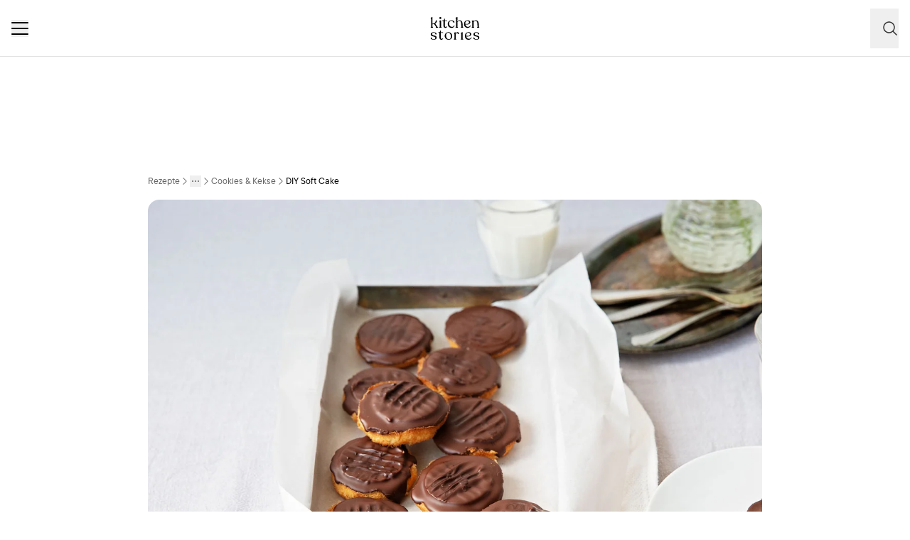

--- FILE ---
content_type: text/html; charset=utf-8
request_url: https://www.kitchenstories.com/de/rezepte/diy-soft-cake
body_size: 72805
content:
<!DOCTYPE html><html lang="de"><head><meta name="viewport" content="width=device-width"/><script type="application/ld+json">[{"@context":"https://schema.org","@type":"BreadcrumbList","itemListElement":[{"@type":"ListItem","position":1,"name":"Homepage","item":"https://www.kitchenstories.com/de"},{"@type":"ListItem","position":2,"name":"Rezepte","item":"https://www.kitchenstories.com/de/rezepte"},{"@type":"ListItem","position":3,"name":"Backen","item":"https://www.kitchenstories.com/de/kategorien/backen"},{"@type":"ListItem","position":4,"name":"Cookies & Kekse","item":"https://www.kitchenstories.com/de/kategorien/cookies-kekse"},{"@type":"ListItem","position":5,"name":"DIY Soft Cake","item":"https://www.kitchenstories.com/de/rezepte/diy-soft-cake"}]},{"@context":"https://schema.org","@type":"BreadcrumbList","itemListElement":[{"@type":"ListItem","position":1,"name":"Kategorien","item":"https://www.kitchenstories.com/de/kategorien"},{"@type":"ListItem","position":2,"name":"Einfache Rezepte","item":"https://www.kitchenstories.com/de/kategorien/einfache-rezepte"}]},{"@context":"https://schema.org","@type":"BreadcrumbList","itemListElement":[{"@type":"ListItem","position":1,"name":"Kategorien","item":"https://www.kitchenstories.com/de/kategorien"},{"@type":"ListItem","position":2,"name":"Fingerfood","item":"https://www.kitchenstories.com/de/kategorien/fingerfood"}]}]</script><meta charSet="utf-8"/><script type="application/ld+json">{"@context":"https://schema.org/","@type":"Recipe","name":"DIY Soft Cake","image":["https://images.kitchenstories.io/recipeImages/R1364-photo-final.jpg"],"author":{"@type":"Person","name":"Vanessa Pass"},"publisher":{"@type":"Organization","name":"Kitchen Stories"},"thumbnailUrl":"https://images.kitchenstories.io/recipeImages/R1364-photo-final.jpg","datePublished":"2018-08-19T02:00:00+0000","description":"Die Hälfte des Orangensafts in einer kleinen Schüssel mit Gelatinepulver ca. 10 Min. quellen lassen. Den restlichen Orangensaft mit einem Teil des Zuckers in einem Topf über mittlerer Hitze erwärmen. Anschließend die gequollene Gelatine dazugeben und im Orangensaft auflösen.","prepTime":"PT30M","cookTime":"PT7M","totalTime":"PT30M","keywords":"Snack,Dessert,backen,kinderfreundlich,Brand Content,süß,Party Food,vorbereiten,Kekse,alkoholfrei,Schokolade,früchte,Backofen,diy,Quick bite,Staub,Zwilling","nutrition":{"@type":"NutritionInformation","servingSize":"1 Portionen","calories":"126 cal","proteinContent":"3 g","fatContent":"5 g","carbohydrateContent":"17 g"},"recipeYield":12,"recipeIngredient":["250 ml Orangensaft","5 TL Gelatinepulver","5 EL Zucker (aufgeteilt)","1 Ei","25 g Mehl","180 g Zartbitterschokolade","Butter zum Einfetten"],"recipeCategory":"Cookies & Kekse","recipeCuisine":"International","recipeInstructions":[{"@type":"HowToStep","text":"Die Hälfte des Orangensafts in einer kleinen Schüssel mit Gelatinepulver ca. 10 Min. quellen lassen. Den restlichen Orangensaft mit einem Teil des Zuckers in einem Topf über mittlerer Hitze erwärmen. Anschließend die gequollene Gelatine dazugeben und im Orangensaft auflösen."},{"@type":"HowToStep","text":"Eine Springform mit Frischhaltefolie auslegen und die Orangen-Gelatine-Mischung hineingeben. Ca. 2 Std. im Kühlschrank ruhen lassen, bis die Masse festgeworden ist."},{"@type":"HowToStep","text":"In der Zwischenzeit den Backofen auf 180°C vorheizen. Ei und restlichen Zucker mit dem Handrührgerät ca. 4 Min. schaumig schlagen. Mehl in die Schüssel sieben und vorsichtig unterrühren."},{"@type":"HowToStep","text":"Die Mulden des Muffinblechs einfetten und jeweils 1 EL Teig hineingeben. Ca. 7 Min. bei 180°C backen, oder bis der Biskuit goldbraun ist. Anschließend komplett auskühlen lassen und vorsichtig aus der Form lösen."},{"@type":"HowToStep","text":"Die gefestigte Orangen-Gelatine-Mischung aus dem Kühlschrank nehmen und gleich große Kreise ausstechen. Je eine Orangenschicht auf einen der Biskuitböden legen."},{"@type":"HowToStep","text":"Zartbitterschokolade hacken und zwei Drittel der Schokolade in einer hitzebeständigen Schüssel über einem Topf mit köchelndem Wasser schmelzen. Die restliche gehackte Schokolade dazugeben und schmelzen lassen. Vom Herd nehmen und ca. 10 Min. abkühlen lassen. Je 1 - 2 EL der geschmolzenen Schokolade auf jeden Soft Cake geben und vorsichtig bis zum Rand verteilen. Im Kühlschrank ruhen lassen, bis die Schokolade fest ist. Guten Appetit!"}],"aggregateRating":{"@type":"AggregateRating","ratingValue":"4.3","ratingCount":8,"bestRating":5,"worstRating":1},"reviews":[{"@type":"Review","author":{"@type":"Person","name":"katharina-rossmeier"},"reviewBody":"Hat bei mir leider gar nicht funktioniert. Der Keks darunter war nur trocken und nicht soft. Das Orangengelee floss leider weg. Lag wohl an der Gelatine. Sprich viel Aufwand, kein Geschmack. Nächstes Mal kaufe ich wieder die fertigen Kekse. Schade.","datePublished":"2026-01-06T09:27:44+0000"},{"@type":"Review","author":{"@type":"Person","name":"gretelchen"},"reviewBody":"Kann man die Kekse auch ohne Gelantine machen?","datePublished":"2022-04-04T14:04:17+0000"},{"@type":"Review","author":{"@type":"Person","name":"azra-korjenic"},"reviewBody":"Einfach und super lecker :) \nDanke!","datePublished":"2020-04-12T16:58:55+0000"},{"@type":"Review","author":{"@type":"Person","name":"beeke-meyer"},"reviewBody":"Es ist super leicht zu machen und schmeckt auch echt gut😋👍🏻","datePublished":"2020-04-11T12:41:27+0000"},{"@type":"Review","author":{"@type":"Person","name":"lisanella"},"reviewBody":"Ich muss ehrlich sagen, dass es mir bei der  Orangenfüllung echt den Mund zusammenzieht! Viel zu sauer!","datePublished":"2020-01-25T00:02:40+0000"}]}</script><title>DIY Soft Cake | Rezept | Kitchen Stories</title><meta name="robots" content="index,follow"/><meta name="description" content="Entdecke mehr als 11.000 Kochrezepte und Backrezepte - Inspiration zum Kochen mit einfachen Rezepten, Videos und Artikeln mit vielen Tipps von Profis"/><link rel="alternate" hrefLang="en" href="https://www.kitchenstories.com/en/recipes/jaffa-cakes"/><link rel="alternate" hrefLang="de" href="https://www.kitchenstories.com/de/rezepte/diy-soft-cake"/><link rel="alternate" hrefLang="x-default" href="https://www.kitchenstories.com/de/rezepte/diy-soft-cake"/><meta name="twitter:card" content="summary_large_image"/><meta name="twitter:site" content="@1KitchenStories"/><meta name="twitter:creator" content="@1KitchenStories"/><meta property="fb:app_id" content="371043829687601"/><meta property="og:title" content="DIY Soft Cake | Rezept | Kitchen Stories"/><meta property="og:description" content="Entdecke mehr als 11.000 Kochrezepte und Backrezepte - Inspiration zum Kochen mit einfachen Rezepten, Videos und Artikeln mit vielen Tipps von Profis"/><meta property="og:url" content="https://www.kitchenstories.com/de/rezepte/diy-soft-cake"/><meta property="og:type" content="website"/><meta property="og:image" content="https://images.services.kitchenstories.io/3cWYY6JOROJyHReRywMU_Hy8JuY=/1200x0/filters:quality(80)/images.kitchenstories.io/recipeImages/R1364-photo-final.jpg"/><meta property="og:image:alt" content="DIY Soft Cake | Rezept | Kitchen Stories"/><meta property="og:image:type" content="image/jpeg"/><meta property="og:image:width" content="1200"/><meta property="og:site_name" content="Kitchen Stories"/><link rel="canonical" href="https://www.kitchenstories.com/de/rezepte/diy-soft-cake"/><meta name="keywords" content="Snack,Dessert,backen,kinderfreundlich,Brand Content,süß,Party Food,vorbereiten,Kekse,alkoholfrei,Schokolade,früchte,Backofen,diy,Quick bite,Staub,Zwilling"/><meta property="p:domain_verify" content="35da84559cb155fb028462f3cedb99b7"/><meta property="apple-itunes-app" content="app-id=771068291"/><meta property="apple-mobile-web-app-title" content="Kitchen Stories"/><meta property="application-name" content="Kitchen Stories"/><meta property="theme-color" content="#faf5f0"/><meta name="robots" content="max-image-preview:large"/><link rel="icon" href="/favicon/favicon.ico"/><link rel="apple-touch-icon" href="/favicon/apple-touch-icon.png" sizes="180x180"/><link rel="manifest" href="/favicon/manifest.webmanifest"/><script type="application/ld+json">{"@context":"https://schema.org","@type":"WebSite","url":"https://www.kitchenstories.com/de","potentialAction":[{"@type":"SearchAction","target":"https://www.kitchenstories.com/de/suche?search={search_term_string}","query-input":"required name=search_term_string"}]}</script><link rel="preload" as="image" imageSrcSet="https://images.services.kitchenstories.io/LR8e-XSBypwDP-xWjB6mwzwUyhk=/640x0/filters:quality(85)/images.kitchenstories.io/recipeImages/R1364-photo-final.jpg 640w, https://images.services.kitchenstories.io/ina3T6CTn9DAZ742y2CMK-49_SA=/750x0/filters:quality(85)/images.kitchenstories.io/recipeImages/R1364-photo-final.jpg 750w, https://images.services.kitchenstories.io/N8eAlRfI3ITg4N7vLiWnaUel22A=/828x0/filters:quality(85)/images.kitchenstories.io/recipeImages/R1364-photo-final.jpg 828w, https://images.services.kitchenstories.io/pfdplRdqfkLvfoKYlQJ_JSp-cAo=/1080x0/filters:quality(85)/images.kitchenstories.io/recipeImages/R1364-photo-final.jpg 1080w, https://images.services.kitchenstories.io/JQTFs1TQPXYXSWH2rbS-UQXafFE=/1200x0/filters:quality(85)/images.kitchenstories.io/recipeImages/R1364-photo-final.jpg 1200w, https://images.services.kitchenstories.io/OXW0hu6w9jKG-Bsb6jrc4oN9rbM=/1920x0/filters:quality(85)/images.kitchenstories.io/recipeImages/R1364-photo-final.jpg 1920w, https://images.services.kitchenstories.io/Gmo37jEw-He3fp9g0HpuOtH9g_w=/2048x0/filters:quality(85)/images.kitchenstories.io/recipeImages/R1364-photo-final.jpg 2048w, https://images.services.kitchenstories.io/XrySQgb5XKwNWi_OGQ4F9dtmc-A=/3840x0/filters:quality(85)/images.kitchenstories.io/recipeImages/R1364-photo-final.jpg 3840w" imageSizes="(max-width: 768px) 100vw, 1200px" fetchpriority="high"/><meta name="next-head-count" content="36"/><link rel="preconnect" href="https://securepubads.g.doubleclick.net" crossorigin="anonymous"/><link rel="preconnect" href="https://kitchen.h5v.eu" crossorigin="anonymous"/><link rel="apple-touch-icon" sizes="180x180" href="/favicon/apple-touch-icon.png"/><link rel="icon" type="image/png" sizes="32x32" href="/favicon/favicon-32x32.png"/><link rel="icon" type="image/png" sizes="16x16" href="/favicon/favicon-16x16.png"/><link rel="shortcut icon" href="/favicon/favicon.ico"/><script id="tiktok_analytics" type="text/plain" class="cmplazyload" data-cmp-vendor="s3009">
              !function (w, d, t) {
                w.TiktokAnalyticsObject=t;var ttq=w[t]=w[t]||[];ttq.methods=["page","track","identify","instances","debug","on","off","once","ready","alias","group","enableCookie","disableCookie"],ttq.setAndDefer=function(t,e){t[e]=function(){t.push([e].concat(Array.prototype.slice.call(arguments,0)))}};for(var i=0;i<ttq.methods.length;i++)ttq.setAndDefer(ttq,ttq.methods[i]);ttq.instance=function(t){for(var e=ttq._i[t]||[],n=0;n<ttq.methods.length;n++
          )ttq.setAndDefer(e,ttq.methods[n]);return e},ttq.load=function(e,n){var i="https://analytics.tiktok.com/i18n/pixel/events.js";ttq._i=ttq._i||{},ttq._i[e]=[],ttq._i[e]._u=i,ttq._t=ttq._t||{},ttq._t[e]=+new Date,ttq._o=ttq._o||{},ttq._o[e]=n||{};n=document.createElement("script");n.type="text/javascript",n.async=!0,n.src=i+"?sdkid="+e+"&lib="+t;e=document.getElementsByTagName("script")[0];e.parentNode.insertBefore(n,e)};
              
                ttq.load('CL54P1BC77U2BTVQSSV0');
                ttq.page();
              }(window, document, 'ttq');
          </script><link rel="preload" href="https://www.kitchenstories.com/_next/static/media/ba0901629cc3051f-s.p.woff2" as="font" type="font/woff2" crossorigin="anonymous" data-next-font="size-adjust"/><link rel="preload" href="https://www.kitchenstories.com/_next/static/media/4aac67694c8a1131-s.p.woff2" as="font" type="font/woff2" crossorigin="anonymous" data-next-font="size-adjust"/><link rel="preload" href="https://www.kitchenstories.com/_next/static/media/2c7237d2340ce795-s.p.woff2" as="font" type="font/woff2" crossorigin="anonymous" data-next-font="size-adjust"/><link rel="preload" href="https://www.kitchenstories.com/_next/static/media/b1d7d54150d35006-s.p.woff2" as="font" type="font/woff2" crossorigin="anonymous" data-next-font="size-adjust"/><script id="highfivve_cmp_integration" data-nscript="beforeInteractive">
             if(!("gdprAppliesGlobally" in window)){window.gdprAppliesGlobally=true}if(!("cmp_id" in window)||window.cmp_id<1){window.cmp_id=0}if(!("cmp_cdid" in window)){window.cmp_cdid="fc35435bb1494"}if(!("cmp_params" in window)){window.cmp_params=""}if(!("cmp_host" in window)){window.cmp_host="b.delivery.consentmanager.net"}if(!("cmp_cdn" in window)){window.cmp_cdn="cdn.consentmanager.net"}if(!("cmp_proto" in window)){window.cmp_proto="https:"}if(!("cmp_codesrc" in window)){window.cmp_codesrc="1"}window.cmp_getsupportedLangs=function(){var b=["DE","EN","FR","IT","NO","DA","FI","ES","PT","RO","BG","ET","EL","GA","HR","LV","LT","MT","NL","PL","SV","SK","SL","CS","HU","RU","SR","ZH","TR","UK","AR","BS"];if("cmp_customlanguages" in window){for(var a=0;a<window.cmp_customlanguages.length;a++){b.push(window.cmp_customlanguages[a].l.toUpperCase())}}return b};window.cmp_getRTLLangs=function(){var a=["AR"];if("cmp_customlanguages" in window){for(var b=0;b<window.cmp_customlanguages.length;b++){if("r" in window.cmp_customlanguages[b]&&window.cmp_customlanguages[b].r){a.push(window.cmp_customlanguages[b].l)}}}return a};window.cmp_getlang=function(a){if(typeof(a)!="boolean"){a=true}if(a&&typeof(cmp_getlang.usedlang)=="string"&&cmp_getlang.usedlang!==""){return cmp_getlang.usedlang}return window.cmp_getlangs()[0]};window.cmp_getlangs=function(){var g=window.cmp_getsupportedLangs();var c=[];var f=location.hash;var e=location.search;var j="cmp_params" in window?window.cmp_params:"";var a="languages" in navigator?navigator.languages:[];if(f.indexOf("cmplang=")!=-1){c.push(f.substr(f.indexOf("cmplang=")+8,2).toUpperCase())}else{if(e.indexOf("cmplang=")!=-1){c.push(e.substr(e.indexOf("cmplang=")+8,2).toUpperCase())}else{if(j.indexOf("cmplang=")!=-1){c.push(j.substr(j.indexOf("cmplang=")+8,2).toUpperCase())}else{if("cmp_setlang" in window&&window.cmp_setlang!=""){c.push(window.cmp_setlang.toUpperCase())}else{if("cmp_langdetect" in window&&window.cmp_langdetect==1){c.push(window.cmp_getPageLang())}else{if(a.length>0){for(var d=0;d<a.length;d++){c.push(a[d])}}if("language" in navigator){c.push(navigator.language)}if("userLanguage" in navigator){c.push(navigator.userLanguage)}}}}}}var h=[];for(var d=0;d<c.length;d++){var b=c[d].toUpperCase();if(b.length<2){continue}if(g.indexOf(b)!=-1){h.push(b)}else{if(b.indexOf("-")!=-1){b=b.substr(0,2)}if(g.indexOf(b)!=-1){h.push(b)}}}if(h.length==0&&typeof(cmp_getlang.defaultlang)=="string"&&cmp_getlang.defaultlang!==""){return[cmp_getlang.defaultlang.toUpperCase()]}else{return h.length>0?h:["EN"]}};window.cmp_getPageLangs=function(){var a=window.cmp_getXMLLang();if(a!=""){a=[a.toUpperCase()]}else{a=[]}a=a.concat(window.cmp_getLangsFromURL());return a.length>0?a:["EN"]};window.cmp_getPageLang=function(){var a=window.cmp_getPageLangs();return a.length>0?a[0]:""};window.cmp_getLangsFromURL=function(){var c=window.cmp_getsupportedLangs();var b=location;var m="toUpperCase";var g=b.hostname[m]()+".";var a=b.pathname[m]()+"/";var f=[];for(var e=0;e<c.length;e++){var j=a.substring(0,c[e].length+1);if(g.substring(0,c[e].length+1)==c[e]+"."){f.push(c[e][m]())}else{if(c[e].length==5){var k=c[e].substring(3,5)+"-"+c[e].substring(0,2);if(g.substring(0,k.length+1)==k+"."){f.push(c[e][m]())}}else{if(j==c[e]+"/"||j=="/"+c[e]){f.push(c[e][m]())}else{if(j==c[e].replace("-","/")+"/"||j=="/"+c[e].replace("-","/")){f.push(c[e][m]())}else{if(c[e].length==5){var k=c[e].substring(3,5)+"-"+c[e].substring(0,2);var h=a.substring(0,k.length+1);if(h==k+"/"||h==k.replace("-","/")+"/"){f.push(c[e][m]())}}}}}}}return f};window.cmp_getXMLLang=function(){var c=document.getElementsByTagName("html");if(c.length>0){var c=c[0]}else{c=document.documentElement}if(c&&c.getAttribute){var a=c.getAttribute("xml:lang");if(typeof(a)!="string"||a==""){a=c.getAttribute("lang")}if(typeof(a)=="string"&&a!=""){var b=window.cmp_getsupportedLangs();return b.indexOf(a.toUpperCase())!=-1?a:""}else{return""}}};(function(){var B=document;var C=B.getElementsByTagName;var o=window;var t="";var h="";var k="";var D=function(e){var i="cmp_"+e;e="cmp"+e+"=";var d="";var l=e.length;var G=location;var H=G.hash;var w=G.search;var u=H.indexOf(e);var F=w.indexOf(e);if(u!=-1){d=H.substring(u+l,9999)}else{if(F!=-1){d=w.substring(F+l,9999)}else{return i in o&&typeof(o[i])!=="function"?o[i]:""}}var E=d.indexOf("&");if(E!=-1){d=d.substring(0,E)}return d};var j=D("lang");if(j!=""){t=j;k=t}else{if("cmp_getlang" in o){t=o.cmp_getlang().toLowerCase();h=o.cmp_getlangs().slice(0,3).join("_");k=o.cmp_getPageLangs().slice(0,3).join("_");if("cmp_customlanguages" in o){var m=o.cmp_customlanguages;for(var x=0;x<m.length;x++){var a=m[x].l.toLowerCase();if(a==t){t="en"}}}}}var q=("cmp_proto" in o)?o.cmp_proto:"https:";if(q!="http:"&&q!="https:"){q="https:"}var n=("cmp_ref" in o)?o.cmp_ref:location.href;if(n.length>300){n=n.substring(0,300)}var z=function(d){var I=B.createElement("script");I.setAttribute("data-cmp-ab","2");I.type="text/javascript";I.async=true;I.src=d;var H=["body","div","span","script","head"];var w="currentScript";var F="parentElement";var l="appendChild";var G="body";if(B[w]&&B[w][F]){B[w][F][l](I)}else{if(B[G]){B[G][l](I)}else{for(var u=0;u<H.length;u++){var E=C(H[u]);if(E.length>0){E[0][l](I);break}}}}};var b=D("design");var c=D("regulationkey");var y=D("gppkey");var s=D("att");var f=o.encodeURIComponent;var g=false;try{g=B.cookie.length>0}catch(A){g=false}var p=q+"//"+o.cmp_host+"/delivery/cmp.php?";p+=("cmp_id" in o&&o.cmp_id>0?"id="+o.cmp_id:"")+("cmp_cdid" in o?"&cdid="+o.cmp_cdid:"")+"&h="+f(n);p+=(b!=""?"&cmpdesign="+f(b):"")+(c!=""?"&cmpregulationkey="+f(c):"")+(y!=""?"&cmpgppkey="+f(y):"");p+=(s!=""?"&cmpatt="+f(s):"")+("cmp_params" in o?"&"+o.cmp_params:"")+(g?"&__cmpfcc=1":"");z(p+"&l="+f(t)+"&ls="+f(h)+"&lp="+f(k)+"&o="+(new Date()).getTime());var r="js";var v=D("debugunminimized")!=""?"":".min";if(D("debugcoverage")=="1"){r="instrumented";v=""}if(D("debugtest")=="1"){r="jstests";v=""}z(q+"//"+o.cmp_cdn+"/delivery/"+r+"/cmp_final"+v+".js")})();window.cmp_addFrame=function(b){if(!window.frames[b]){if(document.body){var a=document.createElement("iframe");a.style.cssText="display:none";if("cmp_cdn" in window&&"cmp_ultrablocking" in window&&window.cmp_ultrablocking>0){a.src="//"+window.cmp_cdn+"/delivery/empty.html"}a.name=b;a.setAttribute("title","Intentionally hidden, please ignore");a.setAttribute("role","none");a.setAttribute("tabindex","-1");document.body.appendChild(a)}else{window.setTimeout(window.cmp_addFrame,10,b)}}};window.cmp_rc=function(c,b){var l="";try{l=document.cookie}catch(h){l=""}var j="";var f=0;var g=false;while(l!=""&&f<100){f++;while(l.substr(0,1)==" "){l=l.substr(1,l.length)}var k=l.substring(0,l.indexOf("="));if(l.indexOf(";")!=-1){var m=l.substring(l.indexOf("=")+1,l.indexOf(";"))}else{var m=l.substr(l.indexOf("=")+1,l.length)}if(c==k){j=m;g=true}var d=l.indexOf(";")+1;if(d==0){d=l.length}l=l.substring(d,l.length)}if(!g&&typeof(b)=="string"){j=b}return(j)};window.cmp_stub=function(){var a=arguments;__cmp.a=__cmp.a||[];if(!a.length){return __cmp.a}else{if(a[0]==="ping"){if(a[1]===2){a[2]({gdprApplies:gdprAppliesGlobally,cmpLoaded:false,cmpStatus:"stub",displayStatus:"hidden",apiVersion:"2.2",cmpId:31},true)}else{a[2](false,true)}}else{if(a[0]==="getUSPData"){a[2]({version:1,uspString:window.cmp_rc("__cmpccpausps","1---")},true)}else{if(a[0]==="getTCData"){__cmp.a.push([].slice.apply(a))}else{if(a[0]==="addEventListener"||a[0]==="removeEventListener"){__cmp.a.push([].slice.apply(a))}else{if(a.length==4&&a[3]===false){a[2]({},false)}else{__cmp.a.push([].slice.apply(a))}}}}}}};window.cmp_gpp_ping=function(){return{gppVersion:"1.1",cmpStatus:"stub",cmpDisplayStatus:"hidden",signalStatus:"not ready",supportedAPIs:["5:tcfcav1","7:usnat","8:usca","9:usva","10:usco","11:usut","12:usct"],cmpId:31,sectionList:[],applicableSections:[0],gppString:"",parsedSections:{}}};window.cmp_gppstub=function(){var c=arguments;__gpp.q=__gpp.q||[];if(!c.length){return __gpp.q}var h=c[0];var g=c.length>1?c[1]:null;var f=c.length>2?c[2]:null;var a=null;var j=false;if(h==="ping"){a=window.cmp_gpp_ping();j=true}else{if(h==="addEventListener"){__gpp.e=__gpp.e||[];if(!("lastId" in __gpp)){__gpp.lastId=0}__gpp.lastId++;var d=__gpp.lastId;__gpp.e.push({id:d,callback:g});a={eventName:"listenerRegistered",listenerId:d,data:true,pingData:window.cmp_gpp_ping()};j=true}else{if(h==="removeEventListener"){__gpp.e=__gpp.e||[];a=false;for(var e=0;e<__gpp.e.length;e++){if(__gpp.e[e].id==f){__gpp.e[e].splice(e,1);a=true;break}}j=true}else{__gpp.q.push([].slice.apply(c))}}}if(a!==null&&typeof(g)==="function"){g(a,j)}};window.cmp_msghandler=function(d){var a=typeof d.data==="string";try{var c=a?JSON.parse(d.data):d.data}catch(f){var c=null}if(typeof(c)==="object"&&c!==null&&"__cmpCall" in c){var b=c.__cmpCall;window.__cmp(b.command,b.parameter,function(h,g){var e={__cmpReturn:{returnValue:h,success:g,callId:b.callId}};d.source.postMessage(a?JSON.stringify(e):e,"*")})}if(typeof(c)==="object"&&c!==null&&"__uspapiCall" in c){var b=c.__uspapiCall;window.__uspapi(b.command,b.version,function(h,g){var e={__uspapiReturn:{returnValue:h,success:g,callId:b.callId}};d.source.postMessage(a?JSON.stringify(e):e,"*")})}if(typeof(c)==="object"&&c!==null&&"__tcfapiCall" in c){var b=c.__tcfapiCall;window.__tcfapi(b.command,b.version,function(h,g){var e={__tcfapiReturn:{returnValue:h,success:g,callId:b.callId}};d.source.postMessage(a?JSON.stringify(e):e,"*")},b.parameter)}if(typeof(c)==="object"&&c!==null&&"__gppCall" in c){var b=c.__gppCall;window.__gpp(b.command,function(h,g){var e={__gppReturn:{returnValue:h,success:g,callId:b.callId}};d.source.postMessage(a?JSON.stringify(e):e,"*")},"parameter" in b?b.parameter:null,"version" in b?b.version:1)}};window.cmp_setStub=function(a){if(!(a in window)||(typeof(window[a])!=="function"&&typeof(window[a])!=="object"&&(typeof(window[a])==="undefined"||window[a]!==null))){window[a]=window.cmp_stub;window[a].msgHandler=window.cmp_msghandler;window.addEventListener("message",window.cmp_msghandler,false)}};window.cmp_setGppStub=function(a){if(!(a in window)||(typeof(window[a])!=="function"&&typeof(window[a])!=="object"&&(typeof(window[a])==="undefined"||window[a]!==null))){window[a]=window.cmp_gppstub;window[a].msgHandler=window.cmp_msghandler;window.addEventListener("message",window.cmp_msghandler,false)}};if(!("cmp_noiframepixel" in window)){window.cmp_addFrame("__cmpLocator")}if((!("cmp_disableusp" in window)||!window.cmp_disableusp)&&!("cmp_noiframepixel" in window)){window.cmp_addFrame("__uspapiLocator")}if((!("cmp_disabletcf" in window)||!window.cmp_disabletcf)&&!("cmp_noiframepixel" in window)){window.cmp_addFrame("__tcfapiLocator")}if((!("cmp_disablegpp" in window)||!window.cmp_disablegpp)&&!("cmp_noiframepixel" in window)){window.cmp_addFrame("__gppLocator")}window.cmp_setStub("__cmp");if(!("cmp_disabletcf" in window)||!window.cmp_disabletcf){window.cmp_setStub("__tcfapi")}if(!("cmp_disableusp" in window)||!window.cmp_disableusp){window.cmp_setStub("__uspapi")}if(!("cmp_disablegpp" in window)||!window.cmp_disablegpp){window.cmp_setGppStub("__gpp")};
              window.cmp_addFrame("__cmapiLocator");
              window.cmp_addFrame("__tcfapiLocator");//remove this line to remove IAB TCF v2 support
              window.cmp_setStub("__cmapi");
              window.cmp_setStub("__tcfapi");//remove this line to remove IAB TCF v2 support
            </script><link rel="preload" href="https://www.kitchenstories.com/_next/static/css/11fda6b622ece748.css" as="style"/><link rel="stylesheet" href="https://www.kitchenstories.com/_next/static/css/11fda6b622ece748.css" data-n-g=""/><link rel="preload" href="https://www.kitchenstories.com/_next/static/css/999014ecbde9ab0c.css" as="style"/><link rel="stylesheet" href="https://www.kitchenstories.com/_next/static/css/999014ecbde9ab0c.css" data-n-p=""/><link rel="preload" href="https://www.kitchenstories.com/_next/static/css/71da5697a104eb86.css" as="style"/><link rel="stylesheet" href="https://www.kitchenstories.com/_next/static/css/71da5697a104eb86.css"/><noscript data-n-css=""></noscript><script defer="" nomodule="" src="https://www.kitchenstories.com/_next/static/chunks/polyfills-78c92fac7aa8fdd8.js"></script><script defer="" src="https://www.kitchenstories.com/_next/static/chunks/8686.ea0a6ff645143e80.js"></script><script defer="" src="https://www.kitchenstories.com/_next/static/chunks/2493.37da0e1895004238.js"></script><script defer="" src="https://www.kitchenstories.com/_next/static/chunks/5e405f82-88cb2f18e26ce18e.js"></script><script defer="" src="https://www.kitchenstories.com/_next/static/chunks/9842-077fb83c46f02355.js"></script><script defer="" src="https://www.kitchenstories.com/_next/static/chunks/9127-3eb35cda38cb5b5a.js"></script><script defer="" src="https://www.kitchenstories.com/_next/static/chunks/9016-76daa9e78fb0b9a6.js"></script><script defer="" src="https://www.kitchenstories.com/_next/static/chunks/1326.c343716021a81742.js"></script><script defer="" src="https://www.kitchenstories.com/_next/static/chunks/2643.394074fcd2fd8eb2.js"></script><script defer="" src="https://www.kitchenstories.com/_next/static/chunks/2495-89f2cc5fa592a1b5.js"></script><script defer="" src="https://www.kitchenstories.com/_next/static/chunks/6492.6be6a55e85d1e638.js"></script><script defer="" src="https://www.kitchenstories.com/_next/static/chunks/4277.6df014e393f5d4e1.js"></script><script defer="" src="https://www.kitchenstories.com/_next/static/chunks/1760-44548ba8757cf33e.js"></script><script defer="" src="https://www.kitchenstories.com/_next/static/chunks/6237.617ecf0902221529.js"></script><script defer="" src="https://www.kitchenstories.com/_next/static/chunks/7877.9a5142628c156e03.js"></script><script src="https://www.kitchenstories.com/_next/static/chunks/webpack-e6ab7a394d99aa65.js" defer=""></script><script src="https://www.kitchenstories.com/_next/static/chunks/framework-81b65f6671db45e6.js" defer=""></script><script src="https://www.kitchenstories.com/_next/static/chunks/main-d4657bf98212f872.js" defer=""></script><script src="https://www.kitchenstories.com/_next/static/chunks/pages/_app-78c686d4d6471281.js" defer=""></script><script src="https://www.kitchenstories.com/_next/static/chunks/2876-94f15138def602d4.js" defer=""></script><script src="https://www.kitchenstories.com/_next/static/chunks/7204-7db5910331dddf95.js" defer=""></script><script src="https://www.kitchenstories.com/_next/static/chunks/5813-e57283d1dc6ae501.js" defer=""></script><script src="https://www.kitchenstories.com/_next/static/chunks/7854-896f331c995af40e.js" defer=""></script><script src="https://www.kitchenstories.com/_next/static/chunks/9390-001fef2808b09cde.js" defer=""></script><script src="https://www.kitchenstories.com/_next/static/chunks/6897-a51688a26743b143.js" defer=""></script><script src="https://www.kitchenstories.com/_next/static/chunks/705-4c69a846c296d583.js" defer=""></script><script src="https://www.kitchenstories.com/_next/static/chunks/8847-bbb3df600f571e16.js" defer=""></script><script src="https://www.kitchenstories.com/_next/static/chunks/2343-87e75c21dc1807d7.js" defer=""></script><script src="https://www.kitchenstories.com/_next/static/chunks/9885-e7ceb76b68b3b7c4.js" defer=""></script><script src="https://www.kitchenstories.com/_next/static/chunks/pages/recipes/%5Bslug%5D-f7b8c779a64227f9.js" defer=""></script><script src="https://www.kitchenstories.com/_next/static/hzTicjHJ6vrwXxjMFIauv/_buildManifest.js" defer=""></script><script src="https://www.kitchenstories.com/_next/static/hzTicjHJ6vrwXxjMFIauv/_ssgManifest.js" defer=""></script><style id="__jsx-1346613585">:root{--font-aime:'__aime_138127', '__aime_Fallback_138127';--font-ttcommons:'__ttcommons_f9ee27', '__ttcommons_Fallback_f9ee27'}</style></head><body><div id="__next"><header class="fixed top-0 z-[499] flex h-[64px] w-full flex-col border-b-1 border-neutral-200 bg-neutral-50 md:h-[80px] print:hidden"><nav class="mx-4 flex h-full items-center justify-between xl:hidden print:hidden"><button aria-label="Menu" type="button" class="menu-animation relative m-0 size-6 cursor-pointer border-none bg-none align-middle hover:opacity-50"><span class="menu-animation__top-line z-[1] block h-0.5 w-full rounded-[1px] bg-neutral-900"></span><span class="menu-animation__middle-line z-[1] mb-1.5 block h-0.5 w-full rounded-[1px] bg-neutral-900"></span><span class="menu-animation__bottom-line z-[1] block h-0.5 w-full rounded-[1px] bg-neutral-900"></span></button><a class="absolute left-[50%] mx-auto translate-x-[-50%] md:mx-0 md:block print:absolute print:top-0 m-0 flex flex-shrink-0 cursor-pointer items-center border-none bg-none pl-0" title="Kitchen Stories" href="/de"><svg xmlns="http://www.w3.org/2000/svg" width="69" height="32" fill="none"><path fill="#000" d="M12.245 14.73v-.086c0-.406.77-.406.77-1.158v-6.39c0-.836-.77-1.008-.77-1.328v-.042c0-.15.13-.215.32-.32l1.65-.816c.451-.215.664 0 .664.301v8.598c0 .751.857.751.857 1.157v.086c0 .172-.193.28-.45.28h-2.637c-.253-.003-.404-.11-.404-.282m.215-13.379C12.46.558 13.018 0 13.897 0c.837 0 1.393.558 1.393 1.351s-.558 1.33-1.393 1.33c-.879 0-1.437-.537-1.437-1.33M24.313 9.8c0-3.217 2.358-5.276 5.276-5.296 2.338-.022 4.181 1.46 4.181 2.659 0 .428-.257.771-.857.751-1.243-.043-1.221-2.702-3.667-2.722-1.78 0-3.045 1.65-3.045 3.773 0 3.001 1.694 4.91 4.073 4.91 1.501 0 2.488-.942 2.98-2.014.171-.321.707-.258.622.171-.301 1.564-1.716 3.195-4.204 3.195-2.979-.002-5.359-2.318-5.359-5.427m32.229 2.357c-.28 1.285-1.609 3.067-4.245 3.067-2.98 0-5.146-2.186-5.146-5.446 0-3.11 2.144-5.254 5.124-5.276 2.144-.022 3.775 1.009 3.775 2.852 0 1.479-1.352 2.68-3.367 3.087-1.373.257-2.572.193-3.623.108.473 2.015 1.844 3.302 3.731 3.302 1.63 0 2.659-.837 3.11-1.865.19-.301.685-.235.64.171Zm-7.655-3.15c0 .256.022.513.044.77.964.064 2.252.108 3.388-.13 1.2-.256 1.929-.922 1.909-2.293-.022-1.244-.943-2.122-2.272-2.122-1.848 0-3.07 1.694-3.07 3.774Zm20.006 5.659v.086c0 .171-.172.28-.45.28H65.89c-.279 0-.45-.108-.45-.28v-.086c0-.406.815-.406.771-1.18l-.215-4.288c-.108-2.617-1.158-3.86-2.637-3.86-1.586 0-2.68 1.265-2.68 2.959v5.211c0 .752.857.752.857 1.158v.086c0 .171-.172.28-.45.28h-2.681c-.258 0-.429-.108-.429-.28v-.086c0-.406.837-.406.837-1.158V7.011c0-.922-.9-.878-.9-1.265v-.064c0-.15.129-.235.342-.32l1.608-.772c.407-.215.6 0 .6.32v1.565c.622-1.2 1.866-1.973 3.345-1.973 2.1 0 3.86 1.415 4.073 4.74l.235 4.225c.046.793.776.793.776 1.2Zm-59.008-.901L6.626 9.178C8.577 8.02 9.2 6.196 9.2 5.383c0-.494-.279-.859-.879-.859-1.735 0-.15 4.59-5.469 4.74V.42c0-.301-.235-.514-.621-.321L.428.936c-.213.084-.32.17-.32.34V1.3c0 .386.836.558.836 1.373v10.773c0 .751-.793.751-.793 1.2v.085c0 .171.172.28.45.28h2.66c.278 0 .45-.109.45-.28v-.086c0-.45-.857-.45-.857-1.2v-3.28a8.7 8.7 0 0 0 2.252-.342l2.744 3.946c.301.472-.406.45-.406.879v.063c0 .172.107.301.32.301h2.767c.215 0 .32-.107.32-.279v-.063c-.002-.453-.665-.475-.966-.904Zm35.462-.301-.235-4.31C44.919 5.916 43.161 4.5 41.06 4.5c-1.373 0-2.53.666-3.194 1.694l.028-3.487h-.004L37.91.38c0-.32-.235-.472-.622-.279L35.53.872c-.193.086-.301.194-.301.365v.064c0 .342.815.386.815 1.221v.317h-.002v10.663c0 .751-.793.73-.793 1.158v.063c0 .172.15.28.406.28h2.68c.258 0 .451-.108.451-.28v-.063c0-.429-.857-.407-.857-1.158V8.299c0-1.694 1.095-2.96 2.68-2.96 1.48 0 2.532 1.244 2.638 3.775l.215 4.374c.044.752-.771.772-.771 1.18v.086c0 .171.171.257.428.257h2.573c.257 0 .428-.085.428-.257v-.086c0-.408-.707-.43-.773-1.204m-22.19-7.89c.171 0 .32-.13.32-.32v-.216a.33.33 0 0 0-.32-.32h-2.958l-.022-2.037c0-.28-.085-.429-.342-.429h-.216c-.193 0-.343.15-.364.429-.108 1.221-.6 2.036-1.63 2.036h-.772c-.215 0-.32.13-.32.321v.216c0 .193.129.32.32.32h1.415v6.412c0 2.09 1.02 3.14 2.549 3.23l.099.004q.06.004.118.005.026-.002.05-.003.045 0 .089-.004c.283-.013.51-.06.679-.13a2.6 2.6 0 0 0 1.604-1.547c.136-.36-.339-.562-.572-.307-.272.53-.8.835-1.459.758-.725-.082-1.226-.87-1.226-1.986V5.574zM.107 29.521c0-.512.34-.79.833-.79 1.323 0 .64 2.605 3.502 2.605 1.367 0 2.435-.661 2.435-1.878 0-3.14-6.535-1.024-6.535-5.232 0-1.643 1.666-2.924 4.015-2.924 2.647 0 4.163 1.366 4.163 2.52 0 .426-.343.747-.769.747-1.217 0-.683-2.606-3.309-2.606-1.239 0-2.2.79-2.2 1.857 0 3.073 6.513.982 6.513 5.253 0 1.602-1.665 2.883-4.313 2.883-2.84 0-4.335-1.43-4.335-2.435m19.9-3.031c0-2.97 2.263-5.188 5.188-5.188 3.203 0 5.422 2.434 5.422 5.422 0 2.947-2.028 5.254-5.038 5.254-3.394-.002-5.572-2.586-5.572-5.489Zm8.732.874c0-2.988-1.58-5.36-3.757-5.36-1.815 0-3.074 1.495-3.074 3.888 0 2.733 1.58 5.38 3.928 5.38 1.666 0 2.903-1.515 2.903-3.908m11.35-4.419c0 .556-.258 1.004-.855 1.004-1.11 0-.576-1.494-1.9-1.494-1.176 0-1.816 1.345-1.816 2.947v4.869c0 .747.897.769.897 1.153v.086c0 .171-.15.257-.426.257H33.34c-.277 0-.426-.086-.426-.257v-.086c0-.384.79-.406.79-1.153v-6.49c0-.811-.854-.833-.854-1.24v-.042c0-.15.127-.277.32-.384l1.624-.725c.407-.192.556-.022.556.299v1.707c.47-1.367 1.453-2.092 2.775-2.092 1.28-.004 1.963.745 1.963 1.641Zm2.515 8.541V31.4c0-.406.769-.406.769-1.153v-6.363c0-.833-.769-1.005-.769-1.325v-.042c0-.15.127-.213.32-.32l1.644-.812c.449-.213.662 0 .662.3v8.562c0 .747.854.747.854 1.153v.086c0 .171-.19.277-.448.277H43.01c-.257 0-.406-.106-.406-.277m17.581-1.965c0-.512.34-.79.833-.79 1.323 0 .64 2.605 3.502 2.605 1.367 0 2.435-.661 2.435-1.878 0-3.14-6.535-1.024-6.535-5.232 0-1.643 1.666-2.924 4.015-2.924 2.647 0 4.163 1.366 4.163 2.52 0 .426-.343.747-.769.747-1.217 0-.683-2.606-3.309-2.606-1.239 0-2.2.791-2.2 1.857 0 3.074 6.513.982 6.513 5.253 0 1.602-1.665 2.883-4.313 2.883-2.838 0-4.335-1.43-4.335-2.434Zm-42.718-7.175c.171 0 .32-.128.32-.321v-.213a.33.33 0 0 0-.32-.321H14.51l-.021-2.035c0-.279-.086-.428-.343-.428h-.213c-.194 0-.343.15-.365.428-.108 1.22-.6 2.035-1.626 2.035h-.771c-.213 0-.321.127-.321.32v.214c0 .193.127.32.32.32h1.414v6.401c0 2.085 1.017 3.133 2.544 3.223q.05.002.097.005.06.003.118.004l.05-.002q.045 0 .089-.005a2 2 0 0 0 .676-.13 2.59 2.59 0 0 0 1.6-1.544c.136-.36-.338-.562-.571-.305-.273.527-.798.835-1.457.758-.725-.081-1.224-.868-1.224-1.982v-6.422zm40.343 6.587C57.531 30.218 56.203 32 53.566 32c-2.979 0-5.145-2.186-5.145-5.447 0-3.109 2.144-5.253 5.123-5.275 2.145-.022 3.775 1.008 3.775 2.852 0 1.478-1.35 2.68-3.366 3.087-1.373.257-2.573.193-3.623.107.472 2.015 1.843 3.303 3.73 3.303 1.631 0 2.66-.837 3.11-1.866.191-.3.683-.235.642.172Zm-7.654-3.151c0 .257.021.514.043.771.965.064 2.253.108 3.389-.13 1.2-.256 1.929-.922 1.909-2.293-.022-1.244-.943-2.123-2.272-2.123-1.848 0-3.07 1.694-3.07 3.775Z"></path></svg></a><div class="flex items-center"><button class="py-4 pl-4"><svg xmlns="http://www.w3.org/2000/svg" viewBox="0 0 24 24" fill="currentColor" aria-hidden="true" data-slot="icon" class="size-6 text-neutral-700 xl:hidden"><path fill-rule="evenodd" d="M10.5 3.75a6.75 6.75 0 1 0 0 13.5 6.75 6.75 0 0 0 0-13.5ZM2.25 10.5a8.25 8.25 0 1 1 14.59 5.28l4.69 4.69a.75.75 0 1 1-1.06 1.06l-4.69-4.69A8.25 8.25 0 0 1 2.25 10.5Z" clip-rule="evenodd"></path></svg><div class="group hidden h-[42px] items-center gap-2 rounded-lg border border-neutral-200 px-2 py-3 text-neutral-700 hover:bg-neutral-100 xl:flex"><svg xmlns="http://www.w3.org/2000/svg" viewBox="0 0 24 24" fill="currentColor" aria-hidden="true" data-slot="icon" class="size-4 text-neutral-700"><path fill-rule="evenodd" d="M10.5 3.75a6.75 6.75 0 1 0 0 13.5 6.75 6.75 0 0 0 0-13.5ZM2.25 10.5a8.25 8.25 0 1 1 14.59 5.28l4.69 4.69a.75.75 0 1 1-1.06 1.06l-4.69-4.69A8.25 8.25 0 0 1 2.25 10.5Z" clip-rule="evenodd"></path></svg><span>Rezepte suchen</span></div></button></div></nav><nav aria-label="Main" data-orientation="horizontal" dir="ltr" class="mx-8 hidden h-full items-center xl:flex"><a class="md:mx-0 md:block print:absolute print:top-0 m-0 flex flex-shrink-0 cursor-pointer items-center border-none bg-none pl-0" title="Kitchen Stories" href="/de"><svg xmlns="http://www.w3.org/2000/svg" width="69" height="32" fill="none"><path fill="#000" d="M12.245 14.73v-.086c0-.406.77-.406.77-1.158v-6.39c0-.836-.77-1.008-.77-1.328v-.042c0-.15.13-.215.32-.32l1.65-.816c.451-.215.664 0 .664.301v8.598c0 .751.857.751.857 1.157v.086c0 .172-.193.28-.45.28h-2.637c-.253-.003-.404-.11-.404-.282m.215-13.379C12.46.558 13.018 0 13.897 0c.837 0 1.393.558 1.393 1.351s-.558 1.33-1.393 1.33c-.879 0-1.437-.537-1.437-1.33M24.313 9.8c0-3.217 2.358-5.276 5.276-5.296 2.338-.022 4.181 1.46 4.181 2.659 0 .428-.257.771-.857.751-1.243-.043-1.221-2.702-3.667-2.722-1.78 0-3.045 1.65-3.045 3.773 0 3.001 1.694 4.91 4.073 4.91 1.501 0 2.488-.942 2.98-2.014.171-.321.707-.258.622.171-.301 1.564-1.716 3.195-4.204 3.195-2.979-.002-5.359-2.318-5.359-5.427m32.229 2.357c-.28 1.285-1.609 3.067-4.245 3.067-2.98 0-5.146-2.186-5.146-5.446 0-3.11 2.144-5.254 5.124-5.276 2.144-.022 3.775 1.009 3.775 2.852 0 1.479-1.352 2.68-3.367 3.087-1.373.257-2.572.193-3.623.108.473 2.015 1.844 3.302 3.731 3.302 1.63 0 2.659-.837 3.11-1.865.19-.301.685-.235.64.171Zm-7.655-3.15c0 .256.022.513.044.77.964.064 2.252.108 3.388-.13 1.2-.256 1.929-.922 1.909-2.293-.022-1.244-.943-2.122-2.272-2.122-1.848 0-3.07 1.694-3.07 3.774Zm20.006 5.659v.086c0 .171-.172.28-.45.28H65.89c-.279 0-.45-.108-.45-.28v-.086c0-.406.815-.406.771-1.18l-.215-4.288c-.108-2.617-1.158-3.86-2.637-3.86-1.586 0-2.68 1.265-2.68 2.959v5.211c0 .752.857.752.857 1.158v.086c0 .171-.172.28-.45.28h-2.681c-.258 0-.429-.108-.429-.28v-.086c0-.406.837-.406.837-1.158V7.011c0-.922-.9-.878-.9-1.265v-.064c0-.15.129-.235.342-.32l1.608-.772c.407-.215.6 0 .6.32v1.565c.622-1.2 1.866-1.973 3.345-1.973 2.1 0 3.86 1.415 4.073 4.74l.235 4.225c.046.793.776.793.776 1.2Zm-59.008-.901L6.626 9.178C8.577 8.02 9.2 6.196 9.2 5.383c0-.494-.279-.859-.879-.859-1.735 0-.15 4.59-5.469 4.74V.42c0-.301-.235-.514-.621-.321L.428.936c-.213.084-.32.17-.32.34V1.3c0 .386.836.558.836 1.373v10.773c0 .751-.793.751-.793 1.2v.085c0 .171.172.28.45.28h2.66c.278 0 .45-.109.45-.28v-.086c0-.45-.857-.45-.857-1.2v-3.28a8.7 8.7 0 0 0 2.252-.342l2.744 3.946c.301.472-.406.45-.406.879v.063c0 .172.107.301.32.301h2.767c.215 0 .32-.107.32-.279v-.063c-.002-.453-.665-.475-.966-.904Zm35.462-.301-.235-4.31C44.919 5.916 43.161 4.5 41.06 4.5c-1.373 0-2.53.666-3.194 1.694l.028-3.487h-.004L37.91.38c0-.32-.235-.472-.622-.279L35.53.872c-.193.086-.301.194-.301.365v.064c0 .342.815.386.815 1.221v.317h-.002v10.663c0 .751-.793.73-.793 1.158v.063c0 .172.15.28.406.28h2.68c.258 0 .451-.108.451-.28v-.063c0-.429-.857-.407-.857-1.158V8.299c0-1.694 1.095-2.96 2.68-2.96 1.48 0 2.532 1.244 2.638 3.775l.215 4.374c.044.752-.771.772-.771 1.18v.086c0 .171.171.257.428.257h2.573c.257 0 .428-.085.428-.257v-.086c0-.408-.707-.43-.773-1.204m-22.19-7.89c.171 0 .32-.13.32-.32v-.216a.33.33 0 0 0-.32-.32h-2.958l-.022-2.037c0-.28-.085-.429-.342-.429h-.216c-.193 0-.343.15-.364.429-.108 1.221-.6 2.036-1.63 2.036h-.772c-.215 0-.32.13-.32.321v.216c0 .193.129.32.32.32h1.415v6.412c0 2.09 1.02 3.14 2.549 3.23l.099.004q.06.004.118.005.026-.002.05-.003.045 0 .089-.004c.283-.013.51-.06.679-.13a2.6 2.6 0 0 0 1.604-1.547c.136-.36-.339-.562-.572-.307-.272.53-.8.835-1.459.758-.725-.082-1.226-.87-1.226-1.986V5.574zM.107 29.521c0-.512.34-.79.833-.79 1.323 0 .64 2.605 3.502 2.605 1.367 0 2.435-.661 2.435-1.878 0-3.14-6.535-1.024-6.535-5.232 0-1.643 1.666-2.924 4.015-2.924 2.647 0 4.163 1.366 4.163 2.52 0 .426-.343.747-.769.747-1.217 0-.683-2.606-3.309-2.606-1.239 0-2.2.79-2.2 1.857 0 3.073 6.513.982 6.513 5.253 0 1.602-1.665 2.883-4.313 2.883-2.84 0-4.335-1.43-4.335-2.435m19.9-3.031c0-2.97 2.263-5.188 5.188-5.188 3.203 0 5.422 2.434 5.422 5.422 0 2.947-2.028 5.254-5.038 5.254-3.394-.002-5.572-2.586-5.572-5.489Zm8.732.874c0-2.988-1.58-5.36-3.757-5.36-1.815 0-3.074 1.495-3.074 3.888 0 2.733 1.58 5.38 3.928 5.38 1.666 0 2.903-1.515 2.903-3.908m11.35-4.419c0 .556-.258 1.004-.855 1.004-1.11 0-.576-1.494-1.9-1.494-1.176 0-1.816 1.345-1.816 2.947v4.869c0 .747.897.769.897 1.153v.086c0 .171-.15.257-.426.257H33.34c-.277 0-.426-.086-.426-.257v-.086c0-.384.79-.406.79-1.153v-6.49c0-.811-.854-.833-.854-1.24v-.042c0-.15.127-.277.32-.384l1.624-.725c.407-.192.556-.022.556.299v1.707c.47-1.367 1.453-2.092 2.775-2.092 1.28-.004 1.963.745 1.963 1.641Zm2.515 8.541V31.4c0-.406.769-.406.769-1.153v-6.363c0-.833-.769-1.005-.769-1.325v-.042c0-.15.127-.213.32-.32l1.644-.812c.449-.213.662 0 .662.3v8.562c0 .747.854.747.854 1.153v.086c0 .171-.19.277-.448.277H43.01c-.257 0-.406-.106-.406-.277m17.581-1.965c0-.512.34-.79.833-.79 1.323 0 .64 2.605 3.502 2.605 1.367 0 2.435-.661 2.435-1.878 0-3.14-6.535-1.024-6.535-5.232 0-1.643 1.666-2.924 4.015-2.924 2.647 0 4.163 1.366 4.163 2.52 0 .426-.343.747-.769.747-1.217 0-.683-2.606-3.309-2.606-1.239 0-2.2.791-2.2 1.857 0 3.074 6.513.982 6.513 5.253 0 1.602-1.665 2.883-4.313 2.883-2.838 0-4.335-1.43-4.335-2.434Zm-42.718-7.175c.171 0 .32-.128.32-.321v-.213a.33.33 0 0 0-.32-.321H14.51l-.021-2.035c0-.279-.086-.428-.343-.428h-.213c-.194 0-.343.15-.365.428-.108 1.22-.6 2.035-1.626 2.035h-.771c-.213 0-.321.127-.321.32v.214c0 .193.127.32.32.32h1.414v6.401c0 2.085 1.017 3.133 2.544 3.223q.05.002.097.005.06.003.118.004l.05-.002q.045 0 .089-.005a2 2 0 0 0 .676-.13 2.59 2.59 0 0 0 1.6-1.544c.136-.36-.338-.562-.571-.305-.273.527-.798.835-1.457.758-.725-.081-1.224-.868-1.224-1.982v-6.422zm40.343 6.587C57.531 30.218 56.203 32 53.566 32c-2.979 0-5.145-2.186-5.145-5.447 0-3.109 2.144-5.253 5.123-5.275 2.145-.022 3.775 1.008 3.775 2.852 0 1.478-1.35 2.68-3.366 3.087-1.373.257-2.573.193-3.623.107.472 2.015 1.843 3.303 3.73 3.303 1.631 0 2.66-.837 3.11-1.866.191-.3.683-.235.642.172Zm-7.654-3.151c0 .257.021.514.043.771.965.064 2.253.108 3.389-.13 1.2-.256 1.929-.922 1.909-2.293-.022-1.244-.943-2.123-2.272-2.123-1.848 0-3.07 1.694-3.07 3.775Z"></path></svg></a><div style="position:relative"><ul data-orientation="horizontal" class="ml-11 flex space-x-8" dir="ltr"><li><button id="radix-:R16icm:-trigger-radix-:R1b6icm:" data-state="closed" aria-expanded="false" aria-controls="radix-:R16icm:-content-radix-:R1b6icm:" data-radix-collection-item=""><div class="my-0 ml-0 flex h-full cursor-pointer items-center p-0 no-underline"><a href="/de/rezepte" class="relative font-medium text-neutral-900 hover:text-neutral-900 hover:no-underline focus:outline-none" data-radix-collection-item=""><span class="xl:underline-animation text-lg before:absolute before:bottom-0 before:left-0 before:block before:h-[1px] before:w-full before:bg-neutral-900">Rezepte</span></a></div></button></li><li><button id="radix-:R16icm:-trigger-radix-:R2b6icm:" data-state="closed" aria-expanded="false" aria-controls="radix-:R16icm:-content-radix-:R2b6icm:" data-radix-collection-item=""><div class="my-0 ml-0 flex h-full cursor-pointer items-center p-0 no-underline"><a href="/de/stories" class="relative font-medium text-neutral-900 hover:text-neutral-900 hover:no-underline focus:outline-none" data-radix-collection-item=""><span class="xl:underline-animation text-lg before:absolute before:bottom-0 before:left-0 before:block before:h-[1px] before:w-full before:bg-neutral-900">Artikel</span></a></div></button></li><li><button id="radix-:R16icm:-trigger-radix-:R3b6icm:" data-state="closed" aria-expanded="false" aria-controls="radix-:R16icm:-content-radix-:R3b6icm:" data-radix-collection-item=""><div class="my-0 ml-0 flex h-full cursor-pointer items-center p-0 no-underline"><a href="/de/kategorien/news" class="relative font-medium text-neutral-900 hover:text-neutral-900 hover:no-underline focus:outline-none" data-radix-collection-item=""><span class="xl:underline-animation text-lg before:absolute before:bottom-0 before:left-0 before:block before:h-[1px] before:w-full before:bg-neutral-900">News</span></a></div></button></li><li><button id="radix-:R16icm:-trigger-radix-:R4b6icm:" data-state="closed" aria-expanded="false" aria-controls="radix-:R16icm:-content-radix-:R4b6icm:" data-radix-collection-item=""><div class="my-0 ml-0 flex h-full cursor-pointer items-center p-0 no-underline"><a href="/de/shopping-tipps" class="relative font-medium text-neutral-900 hover:text-neutral-900 hover:no-underline focus:outline-none" data-radix-collection-item=""><span class="xl:underline-animation text-lg before:absolute before:bottom-0 before:left-0 before:block before:h-[1px] before:w-full before:bg-neutral-900">Shopping Tipps</span></a></div></button></li><li><button id="radix-:R16icm:-trigger-radix-:R5b6icm:" data-state="closed" aria-expanded="false" aria-controls="radix-:R16icm:-content-radix-:R5b6icm:" data-radix-collection-item=""><div class="my-0 ml-0 flex h-full cursor-pointer items-center p-0 no-underline"><a class="relative font-medium text-neutral-900 hover:text-neutral-900 hover:no-underline focus:outline-none" href="https://pages.kitchenstories.com/de/app" rel="noopener noreferrer" target="_blank" data-radix-collection-item=""><span class="xl:underline-animation text-lg before:absolute before:bottom-0 before:left-0 before:block before:h-[1px] before:w-full before:bg-neutral-900">App</span></a></div></button></li><li><button id="radix-:R16icm:-trigger-radix-:R6b6icm:" data-state="closed" aria-expanded="false" aria-controls="radix-:R16icm:-content-radix-:R6b6icm:" data-radix-collection-item=""><div class="my-0 ml-0 flex h-full cursor-pointer items-center p-0 no-underline"><a class="relative font-medium text-neutral-900 hover:text-neutral-900 hover:no-underline focus:outline-none" href="https://www.kitchenstories.com/de/plus" rel="noopener noreferrer" target="_blank" data-radix-collection-item=""><span class="xl:underline-animation text-lg before:absolute before:bottom-0 before:left-0 before:block before:h-[1px] before:w-full before:bg-neutral-900">Plus</span></a></div></button></li><li><button id="radix-:R16icm:-trigger-radix-:R7b6icm:" data-state="closed" aria-expanded="false" aria-controls="radix-:R16icm:-content-radix-:R7b6icm:" data-radix-collection-item=""><div class="my-0 ml-0 flex h-full cursor-pointer items-center p-0 no-underline"><a href="/de/partners" class="relative font-medium text-neutral-900 hover:text-neutral-900 hover:no-underline focus:outline-none" data-radix-collection-item=""><span class="xl:underline-animation text-lg before:absolute before:bottom-0 before:left-0 before:block before:h-[1px] before:w-full before:bg-neutral-900">Partner</span></a></div></button></li></ul></div><button class="ml-auto w-full md:max-w-xs xl:mr-4"><svg xmlns="http://www.w3.org/2000/svg" viewBox="0 0 24 24" fill="currentColor" aria-hidden="true" data-slot="icon" class="size-6 text-neutral-700 xl:hidden"><path fill-rule="evenodd" d="M10.5 3.75a6.75 6.75 0 1 0 0 13.5 6.75 6.75 0 0 0 0-13.5ZM2.25 10.5a8.25 8.25 0 1 1 14.59 5.28l4.69 4.69a.75.75 0 1 1-1.06 1.06l-4.69-4.69A8.25 8.25 0 0 1 2.25 10.5Z" clip-rule="evenodd"></path></svg><div class="group hidden h-[42px] items-center gap-2 rounded-lg border border-neutral-200 px-2 py-3 text-neutral-700 hover:bg-neutral-100 xl:flex"><svg xmlns="http://www.w3.org/2000/svg" viewBox="0 0 24 24" fill="currentColor" aria-hidden="true" data-slot="icon" class="size-4 text-neutral-700"><path fill-rule="evenodd" d="M10.5 3.75a6.75 6.75 0 1 0 0 13.5 6.75 6.75 0 0 0 0-13.5ZM2.25 10.5a8.25 8.25 0 1 1 14.59 5.28l4.69 4.69a.75.75 0 1 1-1.06 1.06l-4.69-4.69A8.25 8.25 0 0 1 2.25 10.5Z" clip-rule="evenodd"></path></svg><span>Rezepte suchen</span></div></button><div class="relative print:hidden flex justify-end text-right md:ml-4 md:block"><div class="flex justify-end gap-x-3"><a class="m-0 flex cursor-pointer items-center justify-center gap-1 font-medium px-4 py-3 text-base rounded-full border border-green-cold-700 bg-transparent text-green-cold-700 md:hover:bg-green-cold-800 md:hover:text-neutral-50 hidden md:block" href="/de/login"><span class="grow-0">Anmelden</span></a><a class="m-0 flex cursor-pointer items-center justify-center gap-1 font-medium px-4 py-3 text-base rounded-full border border-green-cold-700 bg-green-cold-700 text-neutral-50 hover:bg-green-cold-800" href="/de/signup"><span class="grow-0">Registrieren</span></a></div></div></nav></header><main class="mb-20 mt-16 md:mt-20"><div data-ref="h5v-sticky-ad" class="h5v-sticky-ad-container h5v-footerAd--hidden" style="z-index:999"><div id="floor_ad"></div><div id="mobile_stickyad"></div><button class="h5v-sticky-ad-close-button" data-ref="h5v-sticky-ad-close"></button></div><div class="relative flex justify-center print:hidden absolute left-0 top-0 h-[1px] w-[1px]"><div id="wallpaper_pixel" style="z-index:1;width:100%;display:flex;justify-content:center"></div></div><article class="mx-auto w-full px-4 md:max-w-4xl bg-neutral-50 pt-4 lg:pt-12"><div class="relative flex justify-center print:hidden min-h-[250px] mb-4 !min-h-[100px] overflow-y-clip"><div id="header" style="z-index:1;width:100%;display:flex;justify-content:center"></div></div><nav aria-label="breadcrumb"><ol class="dark:text-gray-400 items-center gap-1.5 break-words text-sm sm:gap-2.5 mb-2 flex w-full flex-nowrap text-neutral-500"><li class="inline-flex items-center gap-1.5"><a class="hover:text-gray-950 dark:hover:text-gray-50 transition-colors" href="https://www.kitchenstories.com/de/rezepte">Rezepte</a></li><li role="presentation" aria-hidden="true" class="[&amp;&gt;svg]:size-3.5"><svg xmlns="http://www.w3.org/2000/svg" viewBox="0 0 24 24" fill="currentColor" aria-hidden="true" data-slot="icon" class="text-neutral-500"><path fill-rule="evenodd" d="M16.28 11.47a.75.75 0 0 1 0 1.06l-7.5 7.5a.75.75 0 0 1-1.06-1.06L14.69 12 7.72 5.03a.75.75 0 0 1 1.06-1.06l7.5 7.5Z" clip-rule="evenodd"></path></svg></li><li class="inline-flex items-center gap-1.5"><button class="relative hover:rounded-md hover:bg-neutral-100 hover:text-neutral-900"><span role="presentation" aria-hidden="true" class="flex items-center justify-center h-4 w-4"><svg xmlns="http://www.w3.org/2000/svg" viewBox="0 0 24 24" fill="currentColor" aria-hidden="true" data-slot="icon" class="h-4 w-4"><path fill-rule="evenodd" d="M4.5 12a1.5 1.5 0 1 1 3 0 1.5 1.5 0 0 1-3 0Zm6 0a1.5 1.5 0 1 1 3 0 1.5 1.5 0 0 1-3 0Zm6 0a1.5 1.5 0 1 1 3 0 1.5 1.5 0 0 1-3 0Z" clip-rule="evenodd"></path></svg><span class="sr-only">More</span></span><span class="sr-only">Toggle menu</span><div id="breadcrumbs-dropdown" class="absolute top-4 z-50 flex min-w-[8rem] animate-fadeIn flex-col gap-y-2 overflow-hidden rounded-md border border-neutral-200 bg-neutral-50 p-1 py-3 text-start shadow-md duration-150 hidden"><a href="https://www.kitchenstories.com/de/kategorien/backen" class="w-40 text-wrap px-1 leading-4 text-neutral-500 hover:text-neutral-900">Backen</a></div></button></li><li role="presentation" aria-hidden="true" class="[&amp;&gt;svg]:size-3.5"><svg xmlns="http://www.w3.org/2000/svg" viewBox="0 0 24 24" fill="currentColor" aria-hidden="true" data-slot="icon" class="text-neutral-500"><path fill-rule="evenodd" d="M16.28 11.47a.75.75 0 0 1 0 1.06l-7.5 7.5a.75.75 0 0 1-1.06-1.06L14.69 12 7.72 5.03a.75.75 0 0 1 1.06-1.06l7.5 7.5Z" clip-rule="evenodd"></path></svg></li><li class="inline-flex items-center gap-1.5 overflow-hidden"><a class="hover:text-gray-950 dark:hover:text-gray-50 transition-colors line-clamp-1" href="https://www.kitchenstories.com/de/kategorien/cookies-kekse">Cookies &amp; Kekse</a></li><li role="presentation" aria-hidden="true" class="[&amp;&gt;svg]:size-3.5"><svg xmlns="http://www.w3.org/2000/svg" viewBox="0 0 24 24" fill="currentColor" aria-hidden="true" data-slot="icon" class="text-neutral-500"><path fill-rule="evenodd" d="M16.28 11.47a.75.75 0 0 1 0 1.06l-7.5 7.5a.75.75 0 0 1-1.06-1.06L14.69 12 7.72 5.03a.75.75 0 0 1 1.06-1.06l7.5 7.5Z" clip-rule="evenodd"></path></svg></li><li class="inline-flex items-center gap-1.5 overflow-hidden"><span role="link" aria-disabled="true" aria-current="page" class="dark:text-gray-50 font-normal line-clamp-1 text-ellipsis text-neutral-900">DIY Soft Cake</span></li></ol></nav><div class="relative flex justify-center print:hidden min-h-[250px] !fixed bottom-0 left-0 my-4 h-[600px] overflow-y-clip md:hidden sidebar:inline-block"><div id="sidebar_left" style="z-index:1;width:100%;display:flex;justify-content:center"></div></div><div class="relative flex justify-center print:hidden min-h-[250px] !fixed bottom-0 right-0 my-4 h-[600px] overflow-y-clip md:hidden sidebar:block"><div id="sidebar" style="z-index:1;width:100%;display:flex;justify-content:center"></div></div><section class="-mx-4 md:mx-0"><div class="fallback-aspect-ratio-hero relative overflow-hidden md:mb-4 md:rounded-2xl print:mb-12 aspect-landscape"><img data-test="recipe-hero-image" alt="DIY Soft Cake" fetchpriority="high" width="1200" height="648" decoding="async" data-nimg="1" class="pointer-events-auto my-2 h-full w-full object-cover md:rounded-2xl" style="color:transparent;background-size:cover;background-position:50% 50%;background-repeat:no-repeat;background-image:url(&quot;data:image/svg+xml;charset=utf-8,%3Csvg xmlns=&#x27;http://www.w3.org/2000/svg&#x27; viewBox=&#x27;0 0 1200 648&#x27;%3E%3Cfilter id=&#x27;b&#x27; color-interpolation-filters=&#x27;sRGB&#x27;%3E%3CfeGaussianBlur stdDeviation=&#x27;20&#x27;/%3E%3CfeColorMatrix values=&#x27;1 0 0 0 0 0 1 0 0 0 0 0 1 0 0 0 0 0 100 -1&#x27; result=&#x27;s&#x27;/%3E%3CfeFlood x=&#x27;0&#x27; y=&#x27;0&#x27; width=&#x27;100%25&#x27; height=&#x27;100%25&#x27;/%3E%3CfeComposite operator=&#x27;out&#x27; in=&#x27;s&#x27;/%3E%3CfeComposite in2=&#x27;SourceGraphic&#x27;/%3E%3CfeGaussianBlur stdDeviation=&#x27;20&#x27;/%3E%3C/filter%3E%3Cimage width=&#x27;100%25&#x27; height=&#x27;100%25&#x27; x=&#x27;0&#x27; y=&#x27;0&#x27; preserveAspectRatio=&#x27;none&#x27; style=&#x27;filter: url(%23b);&#x27; href=&#x27;[data-uri]&#x27;/%3E%3C/svg%3E&quot;)" sizes="(max-width: 768px) 100vw, 1200px" srcSet="https://images.services.kitchenstories.io/LR8e-XSBypwDP-xWjB6mwzwUyhk=/640x0/filters:quality(85)/images.kitchenstories.io/recipeImages/R1364-photo-final.jpg 640w, https://images.services.kitchenstories.io/ina3T6CTn9DAZ742y2CMK-49_SA=/750x0/filters:quality(85)/images.kitchenstories.io/recipeImages/R1364-photo-final.jpg 750w, https://images.services.kitchenstories.io/N8eAlRfI3ITg4N7vLiWnaUel22A=/828x0/filters:quality(85)/images.kitchenstories.io/recipeImages/R1364-photo-final.jpg 828w, https://images.services.kitchenstories.io/pfdplRdqfkLvfoKYlQJ_JSp-cAo=/1080x0/filters:quality(85)/images.kitchenstories.io/recipeImages/R1364-photo-final.jpg 1080w, https://images.services.kitchenstories.io/JQTFs1TQPXYXSWH2rbS-UQXafFE=/1200x0/filters:quality(85)/images.kitchenstories.io/recipeImages/R1364-photo-final.jpg 1200w, https://images.services.kitchenstories.io/OXW0hu6w9jKG-Bsb6jrc4oN9rbM=/1920x0/filters:quality(85)/images.kitchenstories.io/recipeImages/R1364-photo-final.jpg 1920w, https://images.services.kitchenstories.io/Gmo37jEw-He3fp9g0HpuOtH9g_w=/2048x0/filters:quality(85)/images.kitchenstories.io/recipeImages/R1364-photo-final.jpg 2048w, https://images.services.kitchenstories.io/XrySQgb5XKwNWi_OGQ4F9dtmc-A=/3840x0/filters:quality(85)/images.kitchenstories.io/recipeImages/R1364-photo-final.jpg 3840w" src="https://images.services.kitchenstories.io/XrySQgb5XKwNWi_OGQ4F9dtmc-A=/3840x0/filters:quality(85)/images.kitchenstories.io/recipeImages/R1364-photo-final.jpg"/></div></section><div class="md:grid md:grid-cols-recipe md:gap-x-6"><div class="md:col-start-1 md:row-start-1"><section class="pb-4 pt-6 md:mb-6 md:pb-6 md:pt-4 lg:mb-4 lg:border-b lg:border-neutral-300"><h1 data-test="recipe-title" id="title" class="scroll-m-20 text-balance text-center text-3xl font-medium md:text-left">DIY Soft Cake</h1><div class="my-4 border-b border-neutral-300 print:hidden"><div data-test="recipe-rating" class="mt-4 flex flex-col items-center justify-center gap-2 md:flex-row md:justify-start"><ul class="rc-rate" tabindex="0" role="radiogroup"><li class="rc-rate-star rc-rate-star-full"><div role="radio" aria-checked="true" aria-posinset="1" aria-setsize="5" tabindex="0"><div class="rc-rate-star-first"><svg xmlns="http://www.w3.org/2000/svg" viewBox="0 0 24 24" fill="currentColor" aria-hidden="true" data-slot="icon" class="h-8 w-8"><path fill-rule="evenodd" d="M10.788 3.21c.448-1.077 1.976-1.077 2.424 0l2.082 5.006 5.404.434c1.164.093 1.636 1.545.749 2.305l-4.117 3.527 1.257 5.273c.271 1.136-.964 2.033-1.96 1.425L12 18.354 7.373 21.18c-.996.608-2.231-.29-1.96-1.425l1.257-5.273-4.117-3.527c-.887-.76-.415-2.212.749-2.305l5.404-.434 2.082-5.005Z" clip-rule="evenodd"></path></svg></div><div class="rc-rate-star-second"><svg xmlns="http://www.w3.org/2000/svg" viewBox="0 0 24 24" fill="currentColor" aria-hidden="true" data-slot="icon" class="h-8 w-8"><path fill-rule="evenodd" d="M10.788 3.21c.448-1.077 1.976-1.077 2.424 0l2.082 5.006 5.404.434c1.164.093 1.636 1.545.749 2.305l-4.117 3.527 1.257 5.273c.271 1.136-.964 2.033-1.96 1.425L12 18.354 7.373 21.18c-.996.608-2.231-.29-1.96-1.425l1.257-5.273-4.117-3.527c-.887-.76-.415-2.212.749-2.305l5.404-.434 2.082-5.005Z" clip-rule="evenodd"></path></svg></div></div></li><li class="rc-rate-star rc-rate-star-full"><div role="radio" aria-checked="true" aria-posinset="2" aria-setsize="5" tabindex="0"><div class="rc-rate-star-first"><svg xmlns="http://www.w3.org/2000/svg" viewBox="0 0 24 24" fill="currentColor" aria-hidden="true" data-slot="icon" class="h-8 w-8"><path fill-rule="evenodd" d="M10.788 3.21c.448-1.077 1.976-1.077 2.424 0l2.082 5.006 5.404.434c1.164.093 1.636 1.545.749 2.305l-4.117 3.527 1.257 5.273c.271 1.136-.964 2.033-1.96 1.425L12 18.354 7.373 21.18c-.996.608-2.231-.29-1.96-1.425l1.257-5.273-4.117-3.527c-.887-.76-.415-2.212.749-2.305l5.404-.434 2.082-5.005Z" clip-rule="evenodd"></path></svg></div><div class="rc-rate-star-second"><svg xmlns="http://www.w3.org/2000/svg" viewBox="0 0 24 24" fill="currentColor" aria-hidden="true" data-slot="icon" class="h-8 w-8"><path fill-rule="evenodd" d="M10.788 3.21c.448-1.077 1.976-1.077 2.424 0l2.082 5.006 5.404.434c1.164.093 1.636 1.545.749 2.305l-4.117 3.527 1.257 5.273c.271 1.136-.964 2.033-1.96 1.425L12 18.354 7.373 21.18c-.996.608-2.231-.29-1.96-1.425l1.257-5.273-4.117-3.527c-.887-.76-.415-2.212.749-2.305l5.404-.434 2.082-5.005Z" clip-rule="evenodd"></path></svg></div></div></li><li class="rc-rate-star rc-rate-star-full"><div role="radio" aria-checked="true" aria-posinset="3" aria-setsize="5" tabindex="0"><div class="rc-rate-star-first"><svg xmlns="http://www.w3.org/2000/svg" viewBox="0 0 24 24" fill="currentColor" aria-hidden="true" data-slot="icon" class="h-8 w-8"><path fill-rule="evenodd" d="M10.788 3.21c.448-1.077 1.976-1.077 2.424 0l2.082 5.006 5.404.434c1.164.093 1.636 1.545.749 2.305l-4.117 3.527 1.257 5.273c.271 1.136-.964 2.033-1.96 1.425L12 18.354 7.373 21.18c-.996.608-2.231-.29-1.96-1.425l1.257-5.273-4.117-3.527c-.887-.76-.415-2.212.749-2.305l5.404-.434 2.082-5.005Z" clip-rule="evenodd"></path></svg></div><div class="rc-rate-star-second"><svg xmlns="http://www.w3.org/2000/svg" viewBox="0 0 24 24" fill="currentColor" aria-hidden="true" data-slot="icon" class="h-8 w-8"><path fill-rule="evenodd" d="M10.788 3.21c.448-1.077 1.976-1.077 2.424 0l2.082 5.006 5.404.434c1.164.093 1.636 1.545.749 2.305l-4.117 3.527 1.257 5.273c.271 1.136-.964 2.033-1.96 1.425L12 18.354 7.373 21.18c-.996.608-2.231-.29-1.96-1.425l1.257-5.273-4.117-3.527c-.887-.76-.415-2.212.749-2.305l5.404-.434 2.082-5.005Z" clip-rule="evenodd"></path></svg></div></div></li><li class="rc-rate-star rc-rate-star-full"><div role="radio" aria-checked="true" aria-posinset="4" aria-setsize="5" tabindex="0"><div class="rc-rate-star-first"><svg xmlns="http://www.w3.org/2000/svg" viewBox="0 0 24 24" fill="currentColor" aria-hidden="true" data-slot="icon" class="h-8 w-8"><path fill-rule="evenodd" d="M10.788 3.21c.448-1.077 1.976-1.077 2.424 0l2.082 5.006 5.404.434c1.164.093 1.636 1.545.749 2.305l-4.117 3.527 1.257 5.273c.271 1.136-.964 2.033-1.96 1.425L12 18.354 7.373 21.18c-.996.608-2.231-.29-1.96-1.425l1.257-5.273-4.117-3.527c-.887-.76-.415-2.212.749-2.305l5.404-.434 2.082-5.005Z" clip-rule="evenodd"></path></svg></div><div class="rc-rate-star-second"><svg xmlns="http://www.w3.org/2000/svg" viewBox="0 0 24 24" fill="currentColor" aria-hidden="true" data-slot="icon" class="h-8 w-8"><path fill-rule="evenodd" d="M10.788 3.21c.448-1.077 1.976-1.077 2.424 0l2.082 5.006 5.404.434c1.164.093 1.636 1.545.749 2.305l-4.117 3.527 1.257 5.273c.271 1.136-.964 2.033-1.96 1.425L12 18.354 7.373 21.18c-.996.608-2.231-.29-1.96-1.425l1.257-5.273-4.117-3.527c-.887-.76-.415-2.212.749-2.305l5.404-.434 2.082-5.005Z" clip-rule="evenodd"></path></svg></div></div></li><li class="rc-rate-star rc-rate-star-zero"><div role="radio" aria-checked="true" aria-posinset="5" aria-setsize="5" tabindex="0"><div class="rc-rate-star-first"><svg xmlns="http://www.w3.org/2000/svg" viewBox="0 0 24 24" fill="currentColor" aria-hidden="true" data-slot="icon" class="h-8 w-8"><path fill-rule="evenodd" d="M10.788 3.21c.448-1.077 1.976-1.077 2.424 0l2.082 5.006 5.404.434c1.164.093 1.636 1.545.749 2.305l-4.117 3.527 1.257 5.273c.271 1.136-.964 2.033-1.96 1.425L12 18.354 7.373 21.18c-.996.608-2.231-.29-1.96-1.425l1.257-5.273-4.117-3.527c-.887-.76-.415-2.212.749-2.305l5.404-.434 2.082-5.005Z" clip-rule="evenodd"></path></svg></div><div class="rc-rate-star-second"><svg xmlns="http://www.w3.org/2000/svg" viewBox="0 0 24 24" fill="currentColor" aria-hidden="true" data-slot="icon" class="h-8 w-8"><path fill-rule="evenodd" d="M10.788 3.21c.448-1.077 1.976-1.077 2.424 0l2.082 5.006 5.404.434c1.164.093 1.636 1.545.749 2.305l-4.117 3.527 1.257 5.273c.271 1.136-.964 2.033-1.96 1.425L12 18.354 7.373 21.18c-.996.608-2.231-.29-1.96-1.425l1.257-5.273-4.117-3.527c-.887-.76-.415-2.212.749-2.305l5.404-.434 2.082-5.005Z" clip-rule="evenodd"></path></svg></div></div></li></ul><div class="text-base leading-none">8 Bewertungen</div></div><div class="my-6 flex items-center justify-around xs:gap-10 sm:justify-center sm:gap-12 md:justify-start"><button data-test="global-likes" type="button" aria-label="like" class="group flex items-center gap-1 flex-col bg-transparent"><svg xmlns="http://www.w3.org/2000/svg" fill="none" viewBox="0 0 24 24" stroke-width="1.5" stroke="currentColor" aria-hidden="true" data-slot="icon" class="text-neutrals-90 h-8 w-8 hover:fill-orange-500 hover:text-orange-500"><path stroke-linecap="round" stroke-linejoin="round" d="M21 8.25c0-2.485-2.099-4.5-4.688-4.5-1.935 0-3.597 1.126-4.312 2.733-.715-1.607-2.377-2.733-4.313-2.733C5.1 3.75 3 5.765 3 8.25c0 7.22 9 12 9 12s9-4.78 9-12Z"></path></svg><span class="">2.6k</span></button><button class="flex flex-col items-center gap-1 hover:opacity-70" aria-label="bookmark"><svg xmlns="http://www.w3.org/2000/svg" fill="none" viewBox="0 0 24 24" stroke-width="1.5" stroke="currentColor" aria-hidden="true" data-slot="icon" class="h-8 w-8"><path stroke-linecap="round" stroke-linejoin="round" d="M17.593 3.322c1.1.128 1.907 1.077 1.907 2.185V21L12 17.25 4.5 21V5.507c0-1.108.806-2.057 1.907-2.185a48.507 48.507 0 0 1 11.186 0Z"></path></svg><span>Speichern</span></button><div class="relative" data-test="recipe-share-mobile" data-headlessui-state=""><button class="flex flex-col items-center gap-1 hover:opacity-70" aria-label="share" id="headlessui-menu-button-:R3nkaqoicm:" type="button" aria-haspopup="menu" aria-expanded="false" data-headlessui-state=""><svg xmlns="http://www.w3.org/2000/svg" fill="none" viewBox="0 0 24 24" stroke-width="1.5" stroke="currentColor" aria-hidden="true" data-slot="icon" class="h-8 w-8"><path stroke-linecap="round" stroke-linejoin="round" d="M7.217 10.907a2.25 2.25 0 1 0 0 2.186m0-2.186c.18.324.283.696.283 1.093s-.103.77-.283 1.093m0-2.186 9.566-5.314m-9.566 7.5 9.566 5.314m0 0a2.25 2.25 0 1 0 3.935 2.186 2.25 2.25 0 0 0-3.935-2.186Zm0-12.814a2.25 2.25 0 1 0 3.933-2.185 2.25 2.25 0 0 0-3.933 2.185Z"></path></svg><span>Teilen</span></button></div><a href="" target="_blank" rel="noopener noreferrer" class="flex flex-col items-center gap-1 hover:opacity-70"><svg xmlns="http://www.w3.org/2000/svg" fill="none" viewBox="0 0 24 24" stroke-width="1.5" stroke="currentColor" aria-hidden="true" data-slot="icon" class="h-8 w-8"><path stroke-linecap="round" stroke-linejoin="round" d="M10.5 1.5H8.25A2.25 2.25 0 0 0 6 3.75v16.5a2.25 2.25 0 0 0 2.25 2.25h7.5A2.25 2.25 0 0 0 18 20.25V3.75a2.25 2.25 0 0 0-2.25-2.25H13.5m-3 0V3h3V1.5m-3 0h3m-3 18.75h3"></path></svg><span class="text-center xs:w-20 sm:w-fit">App öffnen</span></a></div></div><div class="flex w-full justify-center"><div class="relative flex justify-center print:hidden min-h-[250px] my-4 !min-h-[50px] overflow-y-clip"><div id="content_1" style="z-index:1;width:100%;display:flex;justify-content:center"></div></div></div><div data-test="recipe-author" class="flex md:col-start-1 print:hidden"><a data-test="recipe-author-avatar" class="flex-shrink-0" href="/de/users/vanessa-p"><div class="aspect-square flex-shrink-0 overflow-hidden rounded-full"><img alt="Vanessa Pass" loading="lazy" width="80" height="80" decoding="async" data-nimg="1" class="flex h-full items-center justify-center object-cover" style="color:transparent;background-size:cover;background-position:50% 50%;background-repeat:no-repeat;background-image:url(&quot;data:image/svg+xml;charset=utf-8,%3Csvg xmlns=&#x27;http://www.w3.org/2000/svg&#x27; viewBox=&#x27;0 0 80 80&#x27;%3E%3Cfilter id=&#x27;b&#x27; color-interpolation-filters=&#x27;sRGB&#x27;%3E%3CfeGaussianBlur stdDeviation=&#x27;20&#x27;/%3E%3CfeColorMatrix values=&#x27;1 0 0 0 0 0 1 0 0 0 0 0 1 0 0 0 0 0 100 -1&#x27; result=&#x27;s&#x27;/%3E%3CfeFlood x=&#x27;0&#x27; y=&#x27;0&#x27; width=&#x27;100%25&#x27; height=&#x27;100%25&#x27;/%3E%3CfeComposite operator=&#x27;out&#x27; in=&#x27;s&#x27;/%3E%3CfeComposite in2=&#x27;SourceGraphic&#x27;/%3E%3CfeGaussianBlur stdDeviation=&#x27;20&#x27;/%3E%3C/filter%3E%3Cimage width=&#x27;100%25&#x27; height=&#x27;100%25&#x27; x=&#x27;0&#x27; y=&#x27;0&#x27; preserveAspectRatio=&#x27;none&#x27; style=&#x27;filter: url(%23b);&#x27; href=&#x27;[data-uri]&#x27;/%3E%3C/svg%3E&quot;)" sizes="100px" srcSet="https://images.services.kitchenstories.io/CVB416Gs4GcNjXqPQraiGxd_lFc=/16x0/filters:quality(100)/images.kitchenstories.io/userImages/Vanessa-4x3-1_9ba04605.jpg 16w, https://images.services.kitchenstories.io/SzGCUHWUDL5TZ6PPR5vXQWTpd6s=/32x0/filters:quality(100)/images.kitchenstories.io/userImages/Vanessa-4x3-1_9ba04605.jpg 32w, https://images.services.kitchenstories.io/hlihybCvp-VyiyxlBH-WP8Go1yY=/48x0/filters:quality(100)/images.kitchenstories.io/userImages/Vanessa-4x3-1_9ba04605.jpg 48w, https://images.services.kitchenstories.io/1cOZ2_7Mw6KBCyh_R9Lt6YZvfnU=/64x0/filters:quality(100)/images.kitchenstories.io/userImages/Vanessa-4x3-1_9ba04605.jpg 64w, https://images.services.kitchenstories.io/eYFQAO0fPsT3uVuZKoTgP9nAsB0=/96x0/filters:quality(100)/images.kitchenstories.io/userImages/Vanessa-4x3-1_9ba04605.jpg 96w, https://images.services.kitchenstories.io/I9VWZGWjINipsjCyzh3JOyi8MT0=/128x0/filters:quality(100)/images.kitchenstories.io/userImages/Vanessa-4x3-1_9ba04605.jpg 128w, https://images.services.kitchenstories.io/lSInI3BHrQ325ebcStBI1xj156k=/256x0/filters:quality(100)/images.kitchenstories.io/userImages/Vanessa-4x3-1_9ba04605.jpg 256w, https://images.services.kitchenstories.io/V1vhezCuj17QFsc4j5aIZMzBmYY=/384x0/filters:quality(100)/images.kitchenstories.io/userImages/Vanessa-4x3-1_9ba04605.jpg 384w, https://images.services.kitchenstories.io/ySqriyG-drsGNPW0BdlNVFJPqu8=/640x0/filters:quality(100)/images.kitchenstories.io/userImages/Vanessa-4x3-1_9ba04605.jpg 640w, https://images.services.kitchenstories.io/ViBWME3Zq_51C0HV5LRibrg9e2k=/750x0/filters:quality(100)/images.kitchenstories.io/userImages/Vanessa-4x3-1_9ba04605.jpg 750w, https://images.services.kitchenstories.io/97Xgv4_1Gd-VUN__vM-aHko31hU=/828x0/filters:quality(100)/images.kitchenstories.io/userImages/Vanessa-4x3-1_9ba04605.jpg 828w, https://images.services.kitchenstories.io/KEynRNYpmyTTnmr1aco4iup7rso=/1080x0/filters:quality(100)/images.kitchenstories.io/userImages/Vanessa-4x3-1_9ba04605.jpg 1080w, https://images.services.kitchenstories.io/uUBFW6oqoWauEyV4PywVqnKAD9M=/1200x0/filters:quality(100)/images.kitchenstories.io/userImages/Vanessa-4x3-1_9ba04605.jpg 1200w, https://images.services.kitchenstories.io/knaXf3oUKTRKLc0EZQ8wffQj0Go=/1920x0/filters:quality(100)/images.kitchenstories.io/userImages/Vanessa-4x3-1_9ba04605.jpg 1920w, https://images.services.kitchenstories.io/BTl3PzGX-xc678-GCn-HY9fiuxA=/2048x0/filters:quality(100)/images.kitchenstories.io/userImages/Vanessa-4x3-1_9ba04605.jpg 2048w, https://images.services.kitchenstories.io/6_ngWvso6mwfpzAGoMjrGfb0vPU=/3840x0/filters:quality(100)/images.kitchenstories.io/userImages/Vanessa-4x3-1_9ba04605.jpg 3840w" src="https://images.services.kitchenstories.io/6_ngWvso6mwfpzAGoMjrGfb0vPU=/3840x0/filters:quality(100)/images.kitchenstories.io/userImages/Vanessa-4x3-1_9ba04605.jpg"/></div></a><div class="ml-4 flex flex-col overflow-hidden text-base md:text-lg"><p class="text-text-orange-500 font-medium"><a href="/de/users/vanessa-p"><span data-test="recipe-author-name">Vanessa Pass</span></a></p><p><span>Food Editor</span><span> <!-- -->bei Kitchen Stories</span></p></div></div></section><div class="-mx-4 md:mx-0"><section data-test="recipe-difficulty" class="flex w-full scroll-m-20 flex-row border-none bg-orange-50 p-4 md:col-start-1 md:rounded-2xl md:text-lg"><div class="flex w-1/4 flex-col items-center justify-center"><div class="font-ttcommons text-base font-normal md:text-lg">Aufwand</div><span data-test="recipe-difficulty-level" class="text-base font-semibold sm:text-lg">Einfach 👌</span></div><div class="flex flex-1 flex-shrink-0 flex-col items-center" data-time="30"><div class="font-ttcommons text-base font-normal md:text-lg">Zubereitung</div><div class="text-base font-semibold sm:text-lg">30 Min.</div></div><div class="flex flex-1 flex-shrink-0 flex-col items-center" data-time="7"><div class="font-ttcommons text-base font-normal md:text-lg">Backzeit</div><div class="text-base font-semibold sm:text-lg">7 Min.</div></div><div class="flex flex-1 flex-shrink-0 flex-col items-center" data-time="120"><div class="font-ttcommons text-base font-normal md:text-lg">Ruhezeit</div><div class="text-base font-semibold sm:text-lg">120 Min.</div></div></section></div><div class="seperator divide-y-1 divide-neutral-300 border-b border-neutral-300"><div><section data-test="recipe-ingredients" class="flex flex-col md:col-start-1" id="ingredients"><h2 class="mb-6 text-2xl font-bold leading-normal">Zutaten</h2><div class="mb-6 flex flex-col gap-6 md:flex-row md:items-center md:justify-between print:hidden"><div class="flex items-center gap-2 text-lg font-medium leading-6"><button data-test="recipe-ingredients-servings-decrease" aria-label="decrease servings" class="grid h-8 w-12 items-center justify-center rounded-lg bg-orange-50 text-neutral-900 hover:bg-green-cold-700 hover:text-neutral-50 disabled:bg-neutral-100 disabled:text-neutral-500"><svg xmlns="http://www.w3.org/2000/svg" fill="none" viewBox="0 0 24 24" stroke-width="1.5" stroke="currentColor" aria-hidden="true" data-slot="icon" class="h-5 w-8"><path stroke-linecap="round" stroke-linejoin="round" d="M5 12h14"></path></svg></button><span data-test="recipe-ingredients-servings-count" class="w-6 text-center align-middle text-xl font-medium leading-6">2</span><button data-test="recipe-ingredients-servings-increase" aria-label="increase servings" class="grid h-8 w-12 items-center justify-center rounded-lg bg-orange-50 text-neutral-900 hover:bg-green-cold-700 hover:text-neutral-50"><svg xmlns="http://www.w3.org/2000/svg" fill="none" viewBox="0 0 24 24" stroke-width="1.5" stroke="currentColor" aria-hidden="true" data-slot="icon" class="h-5 w-8"><path stroke-linecap="round" stroke-linejoin="round" d="M12 4.5v15m7.5-7.5h-15"></path></svg></button><span class="ml-2 mr-2 text-xl leading-6">Portionen</span></div><div data-test="recipe-ingredients-unit-switch" class="flex items-center gap-3 print:hidden"><span class="font-medium">Metrisch</span><button data-test="recipe-ingredients-unit-switch-button" class="relative inline-flex h-[20px] w-[48px] flex-shrink-0 cursor-pointer rounded border-2 border-transparent bg-neutral-400 transition-colors duration-200 ease-in-out focus:outline-none focus-visible:ring-2 focus-visible:ring-neutral-50 focus-visible:ring-opacity-75" id="headlessui-switch-:R1aaqqoicm:" role="switch" type="button" tabindex="0" aria-checked="false" data-headlessui-state=""><span class="sr-only">Use setting</span><span aria-hidden="true" class="-translate-x-1 -translate-y-1 pointer-events-none inline-block h-[24px] w-[24px] transform rounded border border-neutral-900 bg-neutral-50 pb-2 shadow-lg ring-0 transition duration-200 ease-in-out"></span></button><span class="">Imperial</span></div></div><div data-test="recipe-ingredients-item" class="my-px flex text-lg"><div data-test="recipe-ingredients-item-amount" class="w-24"><span>41⅔ </span><span>ml</span></div><div class="flex-1">Orangensaft</div></div><div data-test="recipe-ingredients-item" class="my-px flex text-lg"><div data-test="recipe-ingredients-item-amount" class="w-24"><span>⅞ </span><span>TL</span></div><div class="flex-1">Gelatinepulver</div></div><div data-test="recipe-ingredients-item" class="my-px flex text-lg"><div data-test="recipe-ingredients-item-amount" class="w-24"><span>⅞ </span><span>EL</span></div><div class="flex-1">Zucker (aufgeteilt)</div></div><div data-test="recipe-ingredients-item" class="my-px flex text-lg"><div data-test="recipe-ingredients-item-amount" class="w-24"><span>⅛ </span></div><div class="flex-1">Ei</div></div><div data-test="recipe-ingredients-item" class="my-px flex text-lg"><div data-test="recipe-ingredients-item-amount" class="w-24"><span>4⅛ </span><span>g</span></div><div class="flex-1">Mehl</div></div><div data-test="recipe-ingredients-item" class="my-px flex text-lg"><div data-test="recipe-ingredients-item-amount" class="w-24"><span>30 </span><span>g</span></div><div class="flex-1">Zartbitterschokolade</div></div><div data-test="recipe-ingredients-item" class="my-px flex text-lg"><div data-test="recipe-ingredients-item-amount" class="w-24"></div><div class="flex-1">Butter zum Einfetten</div></div></section><button class="mx-auto mt-6 flex w-80 items-center justify-center gap-2 rounded-full bg-green-cold-700 p-3 text-lg leading-6 text-neutral-50 md:ml-0"><svg xmlns="http://www.w3.org/2000/svg" fill="none" viewBox="0 0 24 24" stroke-width="1.5" stroke="currentColor" aria-hidden="true" data-slot="icon" class="size-4"><path stroke-linecap="round" stroke-linejoin="round" d="M2.25 3h1.386c.51 0 .955.343 1.087.835l.383 1.437M7.5 14.25a3 3 0 0 0-3 3h15.75m-12.75-3h11.218c1.121-2.3 2.1-4.684 2.924-7.138a60.114 60.114 0 0 0-16.536-1.84M7.5 14.25 5.106 5.272M6 20.25a.75.75 0 1 1-1.5 0 .75.75 0 0 1 1.5 0Zm12.75 0a.75.75 0 1 1-1.5 0 .75.75 0 0 1 1.5 0Z"></path></svg>Zur Einkaufsliste hinzufügen</button></div><section data-test="recipe-utensils" class="flex flex-col md:col-start-1"><h2 class="mb-2 text-2xl font-bold leading-normal">Utensilien</h2><p data-test="recipe-utensils-list">Kochlöffel, kleine Schüssel, Topf, Frischhaltefolie, Springform, Backofen, Handrührgerät mit Rührbesen, Gummispatel, feinmaschiges Sieb, Schüssel, Muffinform, Ausstecher, Schneidebrett, hitzebeständige Schüssel, Messer</p></section></div><div class="-mx-4 md:mx-0"><section data-test="recipe-nutrition" class="mt-6 flex scroll-m-20 flex-col"><h2 class="p-4 pt-0 text-2xl font-bold leading-normal md:mb-6 lg:p-0">Nährwerte pro Portion</h2><div class="flex w-full justify-center bg-orange-50 p-4 text-base md:rounded-2xl md:px-9 md:text-lg"><div class="flex flex-1 flex-shrink-0 flex-col items-center pr-2 md:px-10"><span>kcal</span><span class="font-semibold">126 </span></div><div class="flex flex-1 flex-shrink-0 flex-col items-center pr-2 md:px-10"><span>Fett</span><span class="font-semibold">5  g</span></div><div class="flex flex-1 flex-shrink-0 flex-col items-center pr-2 md:px-10"><span>Eiweiß</span><span class="font-semibold">3  g</span></div><div class="flex flex-1 flex-shrink-0 flex-col items-center pr-2 md:px-10"><span>Kohlenhydr.</span><span class="font-semibold">17  g</span></div></div></section></div><div class="relative flex justify-center print:hidden min-h-[250px] my-4 !min-h-[250px] overflow-y-clip"><div id="content_2" style="z-index:1;width:100%;display:flex;justify-content:center"></div></div><div class="seperator my-4 divide-y-1 divide-neutral-300 border-b border-neutral-300 md:my-6"><section data-test="recipe-steps" class="flex scroll-m-20 flex-col md:col-start-1"><ul id="steps" class="scroll-m-20 md:col-start-1"><li data-test="recipe-steps-item" class="relative mb-8 last-of-type:mb-0 md:mb-11"><h2 class="mb-4 text-2xl font-bold leading-normal">Schritte 1/6</h2><div class="aspect-h-3 aspect-w-4 relative mb-5 mt-2 aspect-landscape overflow-hidden print:hidden"><img alt="Die Hälfte des Orangensafts in einer kleinen Schüssel mit Gelatinepulver ca. 10 Min. quellen lassen. Den restlichen Orangensaft mit einem Teil des Zuckers in einem Topf über mittlerer Hitze erwärmen. Anschließend die gequollene Gelatine dazugeben und im Orangensaft auflösen." loading="lazy" decoding="async" data-nimg="fill" class="pointer-events-auto h-full w-full rounded-2xl object-cover" style="position:absolute;height:100%;width:100%;left:0;top:0;right:0;bottom:0;color:transparent;background-size:cover;background-position:50% 50%;background-repeat:no-repeat;background-image:url(&quot;data:image/svg+xml;charset=utf-8,%3Csvg xmlns=&#x27;http://www.w3.org/2000/svg&#x27; %3E%3Cfilter id=&#x27;b&#x27; color-interpolation-filters=&#x27;sRGB&#x27;%3E%3CfeGaussianBlur stdDeviation=&#x27;20&#x27;/%3E%3CfeColorMatrix values=&#x27;1 0 0 0 0 0 1 0 0 0 0 0 1 0 0 0 0 0 100 -1&#x27; result=&#x27;s&#x27;/%3E%3CfeFlood x=&#x27;0&#x27; y=&#x27;0&#x27; width=&#x27;100%25&#x27; height=&#x27;100%25&#x27;/%3E%3CfeComposite operator=&#x27;out&#x27; in=&#x27;s&#x27;/%3E%3CfeComposite in2=&#x27;SourceGraphic&#x27;/%3E%3CfeGaussianBlur stdDeviation=&#x27;20&#x27;/%3E%3C/filter%3E%3Cimage width=&#x27;100%25&#x27; height=&#x27;100%25&#x27; x=&#x27;0&#x27; y=&#x27;0&#x27; preserveAspectRatio=&#x27;none&#x27; style=&#x27;filter: url(%23b);&#x27; href=&#x27;[data-uri]&#x27;/%3E%3C/svg%3E&quot;)" sizes="(max-width: 560px) 100vw, (max-width: 1024px) 70vw, 30vw" srcSet="https://images.services.kitchenstories.io/xxEwMMycwfbJKyYoirKH0JW0PdE=/256x0/filters:quality(80)/images.kitchenstories.io/recipeStepImages/R1364-photo-step-1.jpg 256w, https://images.services.kitchenstories.io/KG3xCeCoX1kaAh_j5XxYssBnTE8=/384x0/filters:quality(80)/images.kitchenstories.io/recipeStepImages/R1364-photo-step-1.jpg 384w, https://images.services.kitchenstories.io/NybZRdIN2bY3_G3iSotEUC8-FNQ=/640x0/filters:quality(80)/images.kitchenstories.io/recipeStepImages/R1364-photo-step-1.jpg 640w, https://images.services.kitchenstories.io/zoR5WR4KLDb82dievUfxADh5Dts=/750x0/filters:quality(80)/images.kitchenstories.io/recipeStepImages/R1364-photo-step-1.jpg 750w, https://images.services.kitchenstories.io/0kexafh0qNMNDh47fv0jlfA-mgk=/828x0/filters:quality(80)/images.kitchenstories.io/recipeStepImages/R1364-photo-step-1.jpg 828w, https://images.services.kitchenstories.io/-Hw1eBR2R4mNfW6_SMyO_Lu5OV0=/1080x0/filters:quality(80)/images.kitchenstories.io/recipeStepImages/R1364-photo-step-1.jpg 1080w, https://images.services.kitchenstories.io/7W1-LZeUDGVtdEkh6PhLtc9Dfps=/1200x0/filters:quality(80)/images.kitchenstories.io/recipeStepImages/R1364-photo-step-1.jpg 1200w, https://images.services.kitchenstories.io/0WhOitrJz7ZNR_D_lRJvvzaCrvM=/1920x0/filters:quality(80)/images.kitchenstories.io/recipeStepImages/R1364-photo-step-1.jpg 1920w, https://images.services.kitchenstories.io/JVXk78NUXMi9lpuv1AuFqz7DmUs=/2048x0/filters:quality(80)/images.kitchenstories.io/recipeStepImages/R1364-photo-step-1.jpg 2048w, https://images.services.kitchenstories.io/FMUhZVQZk4VFnJpxaPkxtwCmWG8=/3840x0/filters:quality(80)/images.kitchenstories.io/recipeStepImages/R1364-photo-step-1.jpg 3840w" src="https://images.services.kitchenstories.io/FMUhZVQZk4VFnJpxaPkxtwCmWG8=/3840x0/filters:quality(80)/images.kitchenstories.io/recipeStepImages/R1364-photo-step-1.jpg"/></div><ul class="mb-3 text-lg"><svg xmlns="http://www.w3.org/2000/svg" width="23" height="20" class="mr-2 inline-block align-middle"><g fill="none" fill-rule="evenodd" transform="translate(1 1)"><path fill="currentColor" d="M11.239 6.86a1.11 1.11 0 1 1-1.57 1.57 1.11 1.11 0 0 1 1.57-1.57"></path><path stroke="currentColor" stroke-linecap="round" stroke-linejoin="round" d="m10.454 7.646 7.341-7.3M7.615 7.899H.253c-.14 0-.253 0-.253.14l1.671 9.645c0 .14.114.253.255.253h17.01c.14 0 .255-.056.255-.196l1.492-9.703c0-.14-.113-.139-.254-.139h-6.583"></path><path fill="currentColor" d="M4.288 8.245h3.264c.014-1.098.025-2.594.025-2.594s.028-.664-.503-1.07c-.532-.406-.504-.5-.504-.625 0-.106-.039-1.929-.037-2.857.049-.016.044-.063.044-.117V.566s.02-.282-.646-.282H5.91c-.668 0-.718.282-.718.282v.416c0 .054.03.1.08.117v2.857c0 .125.026.219-.505.625s-.504 1.07-.504 1.07.01 1.496.025 2.594m15.182-.346c-.024-1.58-1.288-2.856-2.845-2.856s-2.821 1.275-2.845 2.856z"></path><path fill="currentColor" d="M4.846 7.055a.844.844 0 0 1-.844.844h-2.12a.844.844 0 0 1-.844-.844v-.043c0-.466.378-.844.844-.844h2.12c.466 0 .844.378.844.844z"></path><rect width="0.857" height="4.714" x="9.429" y="11.143" fill="currentColor" rx="0.429"></rect><rect width="0.857" height="4.714" x="12.857" y="11.143" fill="currentColor" rx="0.429"></rect><rect width="0.857" height="4.714" x="6" y="11.143" fill="currentColor" rx="0.429"></rect><path fill="currentColor" d="M11.239 6.86a1.11 1.11 0 1 1-1.57 1.57 1.11 1.11 0 0 1 1.57-1.57"></path></g></svg><li class="inline after:content-[&quot;_–_&quot;] last:after:content-none"><span class="font-bold">41⅔ <!-- -->ml </span><span> Orangensaft </span></li><li class="inline after:content-[&quot;_–_&quot;] last:after:content-none"><span class="font-bold">⅞ <!-- -->TL </span><span> Gelatinepulver </span></li><li class="inline after:content-[&quot;_–_&quot;] last:after:content-none"><span class="font-bold">½ <!-- -->EL </span><span> Zucker </span></li></ul><ul class="mb-3 text-lg"><svg xmlns="http://www.w3.org/2000/svg" width="26" height="20" class="mr-2 inline-block align-middle"><path fill="none" fill-rule="evenodd" stroke="currentColor" stroke-linecap="round" stroke-linejoin="round" d="M21.559 6.53c-.027-1.592-3.868-2.718-8.602-2.718-4.736 0-8.576 1.126-8.603 2.718zm-.329 1.438c.117 0 .213.06.213.179L20.34 18.594c0 .12-.096.2-.213.2H5.67c-.118 0-.213-.08-.213-.2L4.353 8.147q0-.179.177-.179M.731 9.418s1.908-.874 2.565 1.37m21.768-1.37s-1.907-.874-2.564 1.37M10.87 2.167s1.75-2.626 4.047 0"></path></svg><li class="inline after:content-[&quot;_–_&quot;] last:after:content-none">Kochlöffel</li><li class="inline after:content-[&quot;_–_&quot;] last:after:content-none">kleine Schüssel</li><li class="inline after:content-[&quot;_–_&quot;] last:after:content-none">Topf</li></ul><p class="text-pretty">Die Hälfte des Orangensafts in einer kleinen Schüssel mit Gelatinepulver ca. 10 Min. quellen lassen. Den restlichen Orangensaft mit einem Teil des Zuckers in einem Topf über mittlerer Hitze erwärmen. Anschließend die gequollene Gelatine dazugeben und im Orangensaft auflösen.</p></li><li data-test="recipe-steps-item" class="relative mb-8 last-of-type:mb-0 md:mb-11"><h2 class="mb-4 text-2xl font-bold leading-normal">Schritte 2/6</h2><div class="aspect-h-3 aspect-w-4 relative mb-5 mt-2 aspect-landscape overflow-hidden print:hidden"><img alt="Eine Springform mit Frischhaltefolie auslegen und die Orangen-Gelatine-Mischung hineingeben. Ca. 2 Std. im Kühlschrank ruhen lassen, bis die Masse festgeworden ist." loading="lazy" decoding="async" data-nimg="fill" class="pointer-events-auto h-full w-full rounded-2xl object-cover" style="position:absolute;height:100%;width:100%;left:0;top:0;right:0;bottom:0;color:transparent;background-size:cover;background-position:50% 50%;background-repeat:no-repeat;background-image:url(&quot;data:image/svg+xml;charset=utf-8,%3Csvg xmlns=&#x27;http://www.w3.org/2000/svg&#x27; %3E%3Cfilter id=&#x27;b&#x27; color-interpolation-filters=&#x27;sRGB&#x27;%3E%3CfeGaussianBlur stdDeviation=&#x27;20&#x27;/%3E%3CfeColorMatrix values=&#x27;1 0 0 0 0 0 1 0 0 0 0 0 1 0 0 0 0 0 100 -1&#x27; result=&#x27;s&#x27;/%3E%3CfeFlood x=&#x27;0&#x27; y=&#x27;0&#x27; width=&#x27;100%25&#x27; height=&#x27;100%25&#x27;/%3E%3CfeComposite operator=&#x27;out&#x27; in=&#x27;s&#x27;/%3E%3CfeComposite in2=&#x27;SourceGraphic&#x27;/%3E%3CfeGaussianBlur stdDeviation=&#x27;20&#x27;/%3E%3C/filter%3E%3Cimage width=&#x27;100%25&#x27; height=&#x27;100%25&#x27; x=&#x27;0&#x27; y=&#x27;0&#x27; preserveAspectRatio=&#x27;none&#x27; style=&#x27;filter: url(%23b);&#x27; href=&#x27;[data-uri]&#x27;/%3E%3C/svg%3E&quot;)" sizes="(max-width: 560px) 100vw, (max-width: 1024px) 70vw, 30vw" srcSet="https://images.services.kitchenstories.io/z5j8178T-aabeUAbJeJM-iq-NAo=/256x0/filters:quality(80)/images.kitchenstories.io/recipeStepImages/R1364-photo-step-2.jpg 256w, https://images.services.kitchenstories.io/ZnrtHRTAvloXH-2GVC0tsc50Nww=/384x0/filters:quality(80)/images.kitchenstories.io/recipeStepImages/R1364-photo-step-2.jpg 384w, https://images.services.kitchenstories.io/Is3eIkZP36RSvVZVGsmdfiRskxw=/640x0/filters:quality(80)/images.kitchenstories.io/recipeStepImages/R1364-photo-step-2.jpg 640w, https://images.services.kitchenstories.io/tPEc3Yf3p1we-kJMm25h8AIGLRk=/750x0/filters:quality(80)/images.kitchenstories.io/recipeStepImages/R1364-photo-step-2.jpg 750w, https://images.services.kitchenstories.io/QpJX_II2AbPLuBlzFFwu1Un3ZGs=/828x0/filters:quality(80)/images.kitchenstories.io/recipeStepImages/R1364-photo-step-2.jpg 828w, https://images.services.kitchenstories.io/-WkSPbGb05tvaJPK3peRWGCpcsc=/1080x0/filters:quality(80)/images.kitchenstories.io/recipeStepImages/R1364-photo-step-2.jpg 1080w, https://images.services.kitchenstories.io/AnHTmbmc2rG4pdwB3WRPWBpnJaM=/1200x0/filters:quality(80)/images.kitchenstories.io/recipeStepImages/R1364-photo-step-2.jpg 1200w, https://images.services.kitchenstories.io/2hFJ1FKGJPYZjriwl6pvBAhvJR4=/1920x0/filters:quality(80)/images.kitchenstories.io/recipeStepImages/R1364-photo-step-2.jpg 1920w, https://images.services.kitchenstories.io/Ge3CpL5jEF2ZlWsRYztbS-QiE9g=/2048x0/filters:quality(80)/images.kitchenstories.io/recipeStepImages/R1364-photo-step-2.jpg 2048w, https://images.services.kitchenstories.io/zOR81u-JO6B541Rdlce_bfLTYiE=/3840x0/filters:quality(80)/images.kitchenstories.io/recipeStepImages/R1364-photo-step-2.jpg 3840w" src="https://images.services.kitchenstories.io/zOR81u-JO6B541Rdlce_bfLTYiE=/3840x0/filters:quality(80)/images.kitchenstories.io/recipeStepImages/R1364-photo-step-2.jpg"/></div><ul class="mb-3 text-lg"><svg xmlns="http://www.w3.org/2000/svg" width="26" height="20" class="mr-2 inline-block align-middle"><path fill="none" fill-rule="evenodd" stroke="currentColor" stroke-linecap="round" stroke-linejoin="round" d="M21.559 6.53c-.027-1.592-3.868-2.718-8.602-2.718-4.736 0-8.576 1.126-8.603 2.718zm-.329 1.438c.117 0 .213.06.213.179L20.34 18.594c0 .12-.096.2-.213.2H5.67c-.118 0-.213-.08-.213-.2L4.353 8.147q0-.179.177-.179M.731 9.418s1.908-.874 2.565 1.37m21.768-1.37s-1.907-.874-2.564 1.37M10.87 2.167s1.75-2.626 4.047 0"></path></svg><li class="inline after:content-[&quot;_–_&quot;] last:after:content-none">Frischhaltefolie</li><li class="inline after:content-[&quot;_–_&quot;] last:after:content-none">Springform</li></ul><p class="text-pretty">Eine Springform mit Frischhaltefolie auslegen und die Orangen-Gelatine-Mischung hineingeben. Ca. 2 Std. im Kühlschrank ruhen lassen, bis die Masse festgeworden ist.</p><div class="relative flex justify-center print:hidden min-h-[250px] my-4 h-[600px] overflow-y-clip"><div id="content_3" style="z-index:1;width:100%;display:flex;justify-content:center"></div></div></li><li data-test="recipe-steps-item" class="relative mb-8 last-of-type:mb-0 md:mb-11"><h2 class="mb-4 text-2xl font-bold leading-normal">Schritte 3/6</h2><div class="aspect-h-3 aspect-w-4 relative mb-5 mt-2 aspect-landscape overflow-hidden print:hidden"><img alt="In der Zwischenzeit den Backofen auf 180°C vorheizen. Ei und restlichen Zucker mit dem Handrührgerät ca. 4 Min. schaumig schlagen. Mehl in die Schüssel sieben und vorsichtig unterrühren." loading="lazy" decoding="async" data-nimg="fill" class="pointer-events-auto h-full w-full rounded-2xl object-cover" style="position:absolute;height:100%;width:100%;left:0;top:0;right:0;bottom:0;color:transparent;background-size:cover;background-position:50% 50%;background-repeat:no-repeat;background-image:url(&quot;data:image/svg+xml;charset=utf-8,%3Csvg xmlns=&#x27;http://www.w3.org/2000/svg&#x27; %3E%3Cfilter id=&#x27;b&#x27; color-interpolation-filters=&#x27;sRGB&#x27;%3E%3CfeGaussianBlur stdDeviation=&#x27;20&#x27;/%3E%3CfeColorMatrix values=&#x27;1 0 0 0 0 0 1 0 0 0 0 0 1 0 0 0 0 0 100 -1&#x27; result=&#x27;s&#x27;/%3E%3CfeFlood x=&#x27;0&#x27; y=&#x27;0&#x27; width=&#x27;100%25&#x27; height=&#x27;100%25&#x27;/%3E%3CfeComposite operator=&#x27;out&#x27; in=&#x27;s&#x27;/%3E%3CfeComposite in2=&#x27;SourceGraphic&#x27;/%3E%3CfeGaussianBlur stdDeviation=&#x27;20&#x27;/%3E%3C/filter%3E%3Cimage width=&#x27;100%25&#x27; height=&#x27;100%25&#x27; x=&#x27;0&#x27; y=&#x27;0&#x27; preserveAspectRatio=&#x27;none&#x27; style=&#x27;filter: url(%23b);&#x27; href=&#x27;[data-uri]&#x27;/%3E%3C/svg%3E&quot;)" sizes="(max-width: 560px) 100vw, (max-width: 1024px) 70vw, 30vw" srcSet="https://images.services.kitchenstories.io/WGQDNoMZ3XIpkmlckd5UMri10_c=/256x0/filters:quality(80)/images.kitchenstories.io/recipeStepImages/R1364-photo-step-3.jpg 256w, https://images.services.kitchenstories.io/8jHfLcxeePDWnoQ-zri2jQ3w_fQ=/384x0/filters:quality(80)/images.kitchenstories.io/recipeStepImages/R1364-photo-step-3.jpg 384w, https://images.services.kitchenstories.io/Ezr7g3LBy-0zj3Bsg_V5P08-q6k=/640x0/filters:quality(80)/images.kitchenstories.io/recipeStepImages/R1364-photo-step-3.jpg 640w, https://images.services.kitchenstories.io/H72VXVTAHL27XhX4NT2oWVY8vs8=/750x0/filters:quality(80)/images.kitchenstories.io/recipeStepImages/R1364-photo-step-3.jpg 750w, https://images.services.kitchenstories.io/lSihTRN9Oaau5FJT4mb99tOSTYA=/828x0/filters:quality(80)/images.kitchenstories.io/recipeStepImages/R1364-photo-step-3.jpg 828w, https://images.services.kitchenstories.io/Avi3tlUMXJdwWB27QlAIW0F3RN4=/1080x0/filters:quality(80)/images.kitchenstories.io/recipeStepImages/R1364-photo-step-3.jpg 1080w, https://images.services.kitchenstories.io/OdFxp_zTlPRiqEMUU4HwDdw51V4=/1200x0/filters:quality(80)/images.kitchenstories.io/recipeStepImages/R1364-photo-step-3.jpg 1200w, https://images.services.kitchenstories.io/Et8VREaU5L1SmrnT4MHGvgx9sv0=/1920x0/filters:quality(80)/images.kitchenstories.io/recipeStepImages/R1364-photo-step-3.jpg 1920w, https://images.services.kitchenstories.io/HjARe_T8tjUzSjtqLpKJLwiSdVI=/2048x0/filters:quality(80)/images.kitchenstories.io/recipeStepImages/R1364-photo-step-3.jpg 2048w, https://images.services.kitchenstories.io/PBUdVFWlJ-fgGfl3BICqzfJznWU=/3840x0/filters:quality(80)/images.kitchenstories.io/recipeStepImages/R1364-photo-step-3.jpg 3840w" src="https://images.services.kitchenstories.io/PBUdVFWlJ-fgGfl3BICqzfJznWU=/3840x0/filters:quality(80)/images.kitchenstories.io/recipeStepImages/R1364-photo-step-3.jpg"/></div><ul class="mb-3 text-lg"><svg xmlns="http://www.w3.org/2000/svg" width="23" height="20" class="mr-2 inline-block align-middle"><g fill="none" fill-rule="evenodd" transform="translate(1 1)"><path fill="currentColor" d="M11.239 6.86a1.11 1.11 0 1 1-1.57 1.57 1.11 1.11 0 0 1 1.57-1.57"></path><path stroke="currentColor" stroke-linecap="round" stroke-linejoin="round" d="m10.454 7.646 7.341-7.3M7.615 7.899H.253c-.14 0-.253 0-.253.14l1.671 9.645c0 .14.114.253.255.253h17.01c.14 0 .255-.056.255-.196l1.492-9.703c0-.14-.113-.139-.254-.139h-6.583"></path><path fill="currentColor" d="M4.288 8.245h3.264c.014-1.098.025-2.594.025-2.594s.028-.664-.503-1.07c-.532-.406-.504-.5-.504-.625 0-.106-.039-1.929-.037-2.857.049-.016.044-.063.044-.117V.566s.02-.282-.646-.282H5.91c-.668 0-.718.282-.718.282v.416c0 .054.03.1.08.117v2.857c0 .125.026.219-.505.625s-.504 1.07-.504 1.07.01 1.496.025 2.594m15.182-.346c-.024-1.58-1.288-2.856-2.845-2.856s-2.821 1.275-2.845 2.856z"></path><path fill="currentColor" d="M4.846 7.055a.844.844 0 0 1-.844.844h-2.12a.844.844 0 0 1-.844-.844v-.043c0-.466.378-.844.844-.844h2.12c.466 0 .844.378.844.844z"></path><rect width="0.857" height="4.714" x="9.429" y="11.143" fill="currentColor" rx="0.429"></rect><rect width="0.857" height="4.714" x="12.857" y="11.143" fill="currentColor" rx="0.429"></rect><rect width="0.857" height="4.714" x="6" y="11.143" fill="currentColor" rx="0.429"></rect><path fill="currentColor" d="M11.239 6.86a1.11 1.11 0 1 1-1.57 1.57 1.11 1.11 0 0 1 1.57-1.57"></path></g></svg><li class="inline after:content-[&quot;_–_&quot;] last:after:content-none"><span class="font-bold">⅛ </span><span> Ei </span></li><li class="inline after:content-[&quot;_–_&quot;] last:after:content-none"><span class="font-bold">⅓ <!-- -->EL </span><span> Zucker </span></li><li class="inline after:content-[&quot;_–_&quot;] last:after:content-none"><span class="font-bold">4⅛ <!-- -->g </span><span> Mehl </span></li></ul><ul class="mb-3 text-lg"><svg xmlns="http://www.w3.org/2000/svg" width="26" height="20" class="mr-2 inline-block align-middle"><path fill="none" fill-rule="evenodd" stroke="currentColor" stroke-linecap="round" stroke-linejoin="round" d="M21.559 6.53c-.027-1.592-3.868-2.718-8.602-2.718-4.736 0-8.576 1.126-8.603 2.718zm-.329 1.438c.117 0 .213.06.213.179L20.34 18.594c0 .12-.096.2-.213.2H5.67c-.118 0-.213-.08-.213-.2L4.353 8.147q0-.179.177-.179M.731 9.418s1.908-.874 2.565 1.37m21.768-1.37s-1.907-.874-2.564 1.37M10.87 2.167s1.75-2.626 4.047 0"></path></svg><li class="inline after:content-[&quot;_–_&quot;] last:after:content-none">Backofen</li><li class="inline after:content-[&quot;_–_&quot;] last:after:content-none">Handrührgerät mit Rührbesen</li><li class="inline after:content-[&quot;_–_&quot;] last:after:content-none">Gummispatel</li><li class="inline after:content-[&quot;_–_&quot;] last:after:content-none">feinmaschiges Sieb</li><li class="inline after:content-[&quot;_–_&quot;] last:after:content-none">Schüssel</li></ul><p class="text-pretty">In der Zwischenzeit den Backofen auf 180°C vorheizen. Ei und restlichen Zucker mit dem Handrührgerät ca. 4 Min. schaumig schlagen. Mehl in die Schüssel sieben und vorsichtig unterrühren.</p></li><li data-test="recipe-steps-item" class="relative mb-8 last-of-type:mb-0 md:mb-11"><h2 class="mb-4 text-2xl font-bold leading-normal">Schritte 4/6</h2><div class="aspect-h-3 aspect-w-4 relative mb-5 mt-2 aspect-landscape overflow-hidden print:hidden"><img alt="Die Mulden des Muffinblechs einfetten und jeweils 1 EL Teig hineingeben. Ca. 7 Min. bei 180°C backen, oder bis der Biskuit goldbraun ist. Anschließend komplett auskühlen lassen und vorsichtig aus der Form lösen." loading="lazy" decoding="async" data-nimg="fill" class="pointer-events-auto h-full w-full rounded-2xl object-cover" style="position:absolute;height:100%;width:100%;left:0;top:0;right:0;bottom:0;color:transparent;background-size:cover;background-position:50% 50%;background-repeat:no-repeat;background-image:url(&quot;data:image/svg+xml;charset=utf-8,%3Csvg xmlns=&#x27;http://www.w3.org/2000/svg&#x27; %3E%3Cfilter id=&#x27;b&#x27; color-interpolation-filters=&#x27;sRGB&#x27;%3E%3CfeGaussianBlur stdDeviation=&#x27;20&#x27;/%3E%3CfeColorMatrix values=&#x27;1 0 0 0 0 0 1 0 0 0 0 0 1 0 0 0 0 0 100 -1&#x27; result=&#x27;s&#x27;/%3E%3CfeFlood x=&#x27;0&#x27; y=&#x27;0&#x27; width=&#x27;100%25&#x27; height=&#x27;100%25&#x27;/%3E%3CfeComposite operator=&#x27;out&#x27; in=&#x27;s&#x27;/%3E%3CfeComposite in2=&#x27;SourceGraphic&#x27;/%3E%3CfeGaussianBlur stdDeviation=&#x27;20&#x27;/%3E%3C/filter%3E%3Cimage width=&#x27;100%25&#x27; height=&#x27;100%25&#x27; x=&#x27;0&#x27; y=&#x27;0&#x27; preserveAspectRatio=&#x27;none&#x27; style=&#x27;filter: url(%23b);&#x27; href=&#x27;[data-uri]&#x27;/%3E%3C/svg%3E&quot;)" sizes="(max-width: 560px) 100vw, (max-width: 1024px) 70vw, 30vw" srcSet="https://images.services.kitchenstories.io/WsNrlRxQ26sbrBtEz-hzfV-kKO8=/256x0/filters:quality(80)/images.kitchenstories.io/recipeStepImages/R1364-photo-step-4.jpg 256w, https://images.services.kitchenstories.io/Wn3EN-7sX4DRn1OUkszLzYszY34=/384x0/filters:quality(80)/images.kitchenstories.io/recipeStepImages/R1364-photo-step-4.jpg 384w, https://images.services.kitchenstories.io/XiL3Nypvaqsfhf9dDvwJVx6eGH8=/640x0/filters:quality(80)/images.kitchenstories.io/recipeStepImages/R1364-photo-step-4.jpg 640w, https://images.services.kitchenstories.io/UhjYWGqRj7sRcgGPBBG6MNixXJc=/750x0/filters:quality(80)/images.kitchenstories.io/recipeStepImages/R1364-photo-step-4.jpg 750w, https://images.services.kitchenstories.io/BO3VC3E-e5hZf3cnuwfruioo-7o=/828x0/filters:quality(80)/images.kitchenstories.io/recipeStepImages/R1364-photo-step-4.jpg 828w, https://images.services.kitchenstories.io/WqpoJvk6aFpHdm4lpw4obSy5hKc=/1080x0/filters:quality(80)/images.kitchenstories.io/recipeStepImages/R1364-photo-step-4.jpg 1080w, https://images.services.kitchenstories.io/x9XorWugBF2L0A2gB2D6Cv1EMYw=/1200x0/filters:quality(80)/images.kitchenstories.io/recipeStepImages/R1364-photo-step-4.jpg 1200w, https://images.services.kitchenstories.io/qD70zoqu_mxkcG49SNjNjpOV31Q=/1920x0/filters:quality(80)/images.kitchenstories.io/recipeStepImages/R1364-photo-step-4.jpg 1920w, https://images.services.kitchenstories.io/CztPvkJdj7mFCysysjY-4qxLk2s=/2048x0/filters:quality(80)/images.kitchenstories.io/recipeStepImages/R1364-photo-step-4.jpg 2048w, https://images.services.kitchenstories.io/YZmyrMa4kNb-HksC6UTcrLVJQpM=/3840x0/filters:quality(80)/images.kitchenstories.io/recipeStepImages/R1364-photo-step-4.jpg 3840w" src="https://images.services.kitchenstories.io/YZmyrMa4kNb-HksC6UTcrLVJQpM=/3840x0/filters:quality(80)/images.kitchenstories.io/recipeStepImages/R1364-photo-step-4.jpg"/></div><ul class="mb-3 text-lg"><svg xmlns="http://www.w3.org/2000/svg" width="23" height="20" class="mr-2 inline-block align-middle"><g fill="none" fill-rule="evenodd" transform="translate(1 1)"><path fill="currentColor" d="M11.239 6.86a1.11 1.11 0 1 1-1.57 1.57 1.11 1.11 0 0 1 1.57-1.57"></path><path stroke="currentColor" stroke-linecap="round" stroke-linejoin="round" d="m10.454 7.646 7.341-7.3M7.615 7.899H.253c-.14 0-.253 0-.253.14l1.671 9.645c0 .14.114.253.255.253h17.01c.14 0 .255-.056.255-.196l1.492-9.703c0-.14-.113-.139-.254-.139h-6.583"></path><path fill="currentColor" d="M4.288 8.245h3.264c.014-1.098.025-2.594.025-2.594s.028-.664-.503-1.07c-.532-.406-.504-.5-.504-.625 0-.106-.039-1.929-.037-2.857.049-.016.044-.063.044-.117V.566s.02-.282-.646-.282H5.91c-.668 0-.718.282-.718.282v.416c0 .054.03.1.08.117v2.857c0 .125.026.219-.505.625s-.504 1.07-.504 1.07.01 1.496.025 2.594m15.182-.346c-.024-1.58-1.288-2.856-2.845-2.856s-2.821 1.275-2.845 2.856z"></path><path fill="currentColor" d="M4.846 7.055a.844.844 0 0 1-.844.844h-2.12a.844.844 0 0 1-.844-.844v-.043c0-.466.378-.844.844-.844h2.12c.466 0 .844.378.844.844z"></path><rect width="0.857" height="4.714" x="9.429" y="11.143" fill="currentColor" rx="0.429"></rect><rect width="0.857" height="4.714" x="12.857" y="11.143" fill="currentColor" rx="0.429"></rect><rect width="0.857" height="4.714" x="6" y="11.143" fill="currentColor" rx="0.429"></rect><path fill="currentColor" d="M11.239 6.86a1.11 1.11 0 1 1-1.57 1.57 1.11 1.11 0 0 1 1.57-1.57"></path></g></svg><li class="inline after:content-[&quot;_–_&quot;] last:after:content-none"><span class="font-bold"></span><span> Butter zum Einfetten </span></li></ul><ul class="mb-3 text-lg"><svg xmlns="http://www.w3.org/2000/svg" width="26" height="20" class="mr-2 inline-block align-middle"><path fill="none" fill-rule="evenodd" stroke="currentColor" stroke-linecap="round" stroke-linejoin="round" d="M21.559 6.53c-.027-1.592-3.868-2.718-8.602-2.718-4.736 0-8.576 1.126-8.603 2.718zm-.329 1.438c.117 0 .213.06.213.179L20.34 18.594c0 .12-.096.2-.213.2H5.67c-.118 0-.213-.08-.213-.2L4.353 8.147q0-.179.177-.179M.731 9.418s1.908-.874 2.565 1.37m21.768-1.37s-1.907-.874-2.564 1.37M10.87 2.167s1.75-2.626 4.047 0"></path></svg><li class="inline after:content-[&quot;_–_&quot;] last:after:content-none">Muffinform</li></ul><p class="text-pretty">Die Mulden des Muffinblechs einfetten und jeweils 1 EL Teig hineingeben. Ca. 7 Min. bei 180°C backen, oder bis der Biskuit goldbraun ist. Anschließend komplett auskühlen lassen und vorsichtig aus der Form lösen.</p><div class="flex w-full justify-center"><div class="relative flex justify-center print:hidden min-h-[250px] my-4 !min-h-[300px] overflow-y-clip"><div id="content_4" style="z-index:1;width:100%;display:flex;justify-content:center"></div></div></div></li><li data-test="recipe-steps-item" class="relative mb-8 last-of-type:mb-0 md:mb-11"><h2 class="mb-4 text-2xl font-bold leading-normal">Schritte 5/6</h2><div class="aspect-h-3 aspect-w-4 relative mb-5 mt-2 aspect-landscape overflow-hidden print:hidden"><img alt="Die gefestigte Orangen-Gelatine-Mischung aus dem Kühlschrank nehmen und gleich große Kreise ausstechen. Je eine Orangenschicht auf einen der Biskuitböden legen." loading="lazy" decoding="async" data-nimg="fill" class="pointer-events-auto h-full w-full rounded-2xl object-cover" style="position:absolute;height:100%;width:100%;left:0;top:0;right:0;bottom:0;color:transparent;background-size:cover;background-position:50% 50%;background-repeat:no-repeat;background-image:url(&quot;data:image/svg+xml;charset=utf-8,%3Csvg xmlns=&#x27;http://www.w3.org/2000/svg&#x27; %3E%3Cfilter id=&#x27;b&#x27; color-interpolation-filters=&#x27;sRGB&#x27;%3E%3CfeGaussianBlur stdDeviation=&#x27;20&#x27;/%3E%3CfeColorMatrix values=&#x27;1 0 0 0 0 0 1 0 0 0 0 0 1 0 0 0 0 0 100 -1&#x27; result=&#x27;s&#x27;/%3E%3CfeFlood x=&#x27;0&#x27; y=&#x27;0&#x27; width=&#x27;100%25&#x27; height=&#x27;100%25&#x27;/%3E%3CfeComposite operator=&#x27;out&#x27; in=&#x27;s&#x27;/%3E%3CfeComposite in2=&#x27;SourceGraphic&#x27;/%3E%3CfeGaussianBlur stdDeviation=&#x27;20&#x27;/%3E%3C/filter%3E%3Cimage width=&#x27;100%25&#x27; height=&#x27;100%25&#x27; x=&#x27;0&#x27; y=&#x27;0&#x27; preserveAspectRatio=&#x27;none&#x27; style=&#x27;filter: url(%23b);&#x27; href=&#x27;[data-uri]&#x27;/%3E%3C/svg%3E&quot;)" sizes="(max-width: 560px) 100vw, (max-width: 1024px) 70vw, 30vw" srcSet="https://images.services.kitchenstories.io/FCzTKfxWJU0UVc11zQvQ_hW5mSM=/256x0/filters:quality(80)/images.kitchenstories.io/recipeStepImages/R1364-photo-step-5.jpg 256w, https://images.services.kitchenstories.io/PvvpCEJJSCpqenrrU91NN6H-GdY=/384x0/filters:quality(80)/images.kitchenstories.io/recipeStepImages/R1364-photo-step-5.jpg 384w, https://images.services.kitchenstories.io/HGypdLSIqZ-ePJUYWVD8b_XiIgw=/640x0/filters:quality(80)/images.kitchenstories.io/recipeStepImages/R1364-photo-step-5.jpg 640w, https://images.services.kitchenstories.io/ZVZ7geYpfnUjXucQLAnoiRBN_Kg=/750x0/filters:quality(80)/images.kitchenstories.io/recipeStepImages/R1364-photo-step-5.jpg 750w, https://images.services.kitchenstories.io/ZjZBzDlHe39AZaX-8dJepLq1hJQ=/828x0/filters:quality(80)/images.kitchenstories.io/recipeStepImages/R1364-photo-step-5.jpg 828w, https://images.services.kitchenstories.io/BlgRg4Rf2NUhP8nqjRGfjBxSRxY=/1080x0/filters:quality(80)/images.kitchenstories.io/recipeStepImages/R1364-photo-step-5.jpg 1080w, https://images.services.kitchenstories.io/kBVTN36xQYMWFlfKWOghsHmBQLs=/1200x0/filters:quality(80)/images.kitchenstories.io/recipeStepImages/R1364-photo-step-5.jpg 1200w, https://images.services.kitchenstories.io/PNJE8Ue9UD8MPMgZwGBOWp-Qrrg=/1920x0/filters:quality(80)/images.kitchenstories.io/recipeStepImages/R1364-photo-step-5.jpg 1920w, https://images.services.kitchenstories.io/SOkbkJRmjKVge9_5hO73Mry97S0=/2048x0/filters:quality(80)/images.kitchenstories.io/recipeStepImages/R1364-photo-step-5.jpg 2048w, https://images.services.kitchenstories.io/NUTRRAJwB3HtjiPvK7DJ_ixzbtQ=/3840x0/filters:quality(80)/images.kitchenstories.io/recipeStepImages/R1364-photo-step-5.jpg 3840w" src="https://images.services.kitchenstories.io/NUTRRAJwB3HtjiPvK7DJ_ixzbtQ=/3840x0/filters:quality(80)/images.kitchenstories.io/recipeStepImages/R1364-photo-step-5.jpg"/></div><ul class="mb-3 text-lg"><svg xmlns="http://www.w3.org/2000/svg" width="26" height="20" class="mr-2 inline-block align-middle"><path fill="none" fill-rule="evenodd" stroke="currentColor" stroke-linecap="round" stroke-linejoin="round" d="M21.559 6.53c-.027-1.592-3.868-2.718-8.602-2.718-4.736 0-8.576 1.126-8.603 2.718zm-.329 1.438c.117 0 .213.06.213.179L20.34 18.594c0 .12-.096.2-.213.2H5.67c-.118 0-.213-.08-.213-.2L4.353 8.147q0-.179.177-.179M.731 9.418s1.908-.874 2.565 1.37m21.768-1.37s-1.907-.874-2.564 1.37M10.87 2.167s1.75-2.626 4.047 0"></path></svg><li class="inline after:content-[&quot;_–_&quot;] last:after:content-none">Ausstecher</li></ul><p class="text-pretty">Die gefestigte Orangen-Gelatine-Mischung aus dem Kühlschrank nehmen und gleich große Kreise ausstechen. Je eine Orangenschicht auf einen der Biskuitböden legen.</p></li><li data-test="recipe-steps-item" class="relative mb-8 last-of-type:mb-0 md:mb-11"><h2 class="mb-4 text-2xl font-bold leading-normal">Schritte 6/6</h2><div class="aspect-h-3 aspect-w-4 relative mb-5 mt-2 aspect-landscape overflow-hidden print:hidden"><img alt="Zartbitterschokolade hacken und zwei Drittel der Schokolade in einer hitzebeständigen Schüssel über einem Topf mit köchelndem Wasser schmelzen. Die restliche gehackte Schokolade dazugeben und schmelzen lassen. Vom Herd nehmen und ca. 10 Min. abkühlen lassen. Je 1 - 2 EL der geschmolzenen Schokolade auf jeden Soft Cake geben und vorsichtig bis zum Rand verteilen. Im Kühlschrank ruhen lassen, bis die Schokolade fest ist. Guten Appetit!" loading="lazy" decoding="async" data-nimg="fill" class="pointer-events-auto h-full w-full rounded-2xl object-cover" style="position:absolute;height:100%;width:100%;left:0;top:0;right:0;bottom:0;color:transparent;background-size:cover;background-position:50% 50%;background-repeat:no-repeat;background-image:url(&quot;data:image/svg+xml;charset=utf-8,%3Csvg xmlns=&#x27;http://www.w3.org/2000/svg&#x27; %3E%3Cfilter id=&#x27;b&#x27; color-interpolation-filters=&#x27;sRGB&#x27;%3E%3CfeGaussianBlur stdDeviation=&#x27;20&#x27;/%3E%3CfeColorMatrix values=&#x27;1 0 0 0 0 0 1 0 0 0 0 0 1 0 0 0 0 0 100 -1&#x27; result=&#x27;s&#x27;/%3E%3CfeFlood x=&#x27;0&#x27; y=&#x27;0&#x27; width=&#x27;100%25&#x27; height=&#x27;100%25&#x27;/%3E%3CfeComposite operator=&#x27;out&#x27; in=&#x27;s&#x27;/%3E%3CfeComposite in2=&#x27;SourceGraphic&#x27;/%3E%3CfeGaussianBlur stdDeviation=&#x27;20&#x27;/%3E%3C/filter%3E%3Cimage width=&#x27;100%25&#x27; height=&#x27;100%25&#x27; x=&#x27;0&#x27; y=&#x27;0&#x27; preserveAspectRatio=&#x27;none&#x27; style=&#x27;filter: url(%23b);&#x27; href=&#x27;[data-uri]&#x27;/%3E%3C/svg%3E&quot;)" sizes="(max-width: 560px) 100vw, (max-width: 1024px) 70vw, 30vw" srcSet="https://images.services.kitchenstories.io/CBP9qX-SDWAIjl1YoKzWpWtY3gI=/256x0/filters:quality(80)/images.kitchenstories.io/recipeStepImages/R1364-photo-step-6.jpg 256w, https://images.services.kitchenstories.io/pfxLjSi7Fb8QK_inl5Pj6AEBEGw=/384x0/filters:quality(80)/images.kitchenstories.io/recipeStepImages/R1364-photo-step-6.jpg 384w, https://images.services.kitchenstories.io/JPZd9AR5d35blkNcB6B36N0_56w=/640x0/filters:quality(80)/images.kitchenstories.io/recipeStepImages/R1364-photo-step-6.jpg 640w, https://images.services.kitchenstories.io/MElLsNHS4_rpsbKWDOGYQmqeDto=/750x0/filters:quality(80)/images.kitchenstories.io/recipeStepImages/R1364-photo-step-6.jpg 750w, https://images.services.kitchenstories.io/V0tZE2x61XK3IG1H-XZcV9O8rHk=/828x0/filters:quality(80)/images.kitchenstories.io/recipeStepImages/R1364-photo-step-6.jpg 828w, https://images.services.kitchenstories.io/P-6bZMd1MtZvgC969deEp3hXHy0=/1080x0/filters:quality(80)/images.kitchenstories.io/recipeStepImages/R1364-photo-step-6.jpg 1080w, https://images.services.kitchenstories.io/Eac9PkEOHs6LEKd42Os6D5L0J6M=/1200x0/filters:quality(80)/images.kitchenstories.io/recipeStepImages/R1364-photo-step-6.jpg 1200w, https://images.services.kitchenstories.io/7ItTGn09txZZt18qngAD754cMsE=/1920x0/filters:quality(80)/images.kitchenstories.io/recipeStepImages/R1364-photo-step-6.jpg 1920w, https://images.services.kitchenstories.io/lfa5wQj1p0CJwaRuaagcn4ZA_mg=/2048x0/filters:quality(80)/images.kitchenstories.io/recipeStepImages/R1364-photo-step-6.jpg 2048w, https://images.services.kitchenstories.io/v5swJmY558alMZDPD22CG0x8JNc=/3840x0/filters:quality(80)/images.kitchenstories.io/recipeStepImages/R1364-photo-step-6.jpg 3840w" src="https://images.services.kitchenstories.io/v5swJmY558alMZDPD22CG0x8JNc=/3840x0/filters:quality(80)/images.kitchenstories.io/recipeStepImages/R1364-photo-step-6.jpg"/></div><ul class="mb-3 text-lg"><svg xmlns="http://www.w3.org/2000/svg" width="23" height="20" class="mr-2 inline-block align-middle"><g fill="none" fill-rule="evenodd" transform="translate(1 1)"><path fill="currentColor" d="M11.239 6.86a1.11 1.11 0 1 1-1.57 1.57 1.11 1.11 0 0 1 1.57-1.57"></path><path stroke="currentColor" stroke-linecap="round" stroke-linejoin="round" d="m10.454 7.646 7.341-7.3M7.615 7.899H.253c-.14 0-.253 0-.253.14l1.671 9.645c0 .14.114.253.255.253h17.01c.14 0 .255-.056.255-.196l1.492-9.703c0-.14-.113-.139-.254-.139h-6.583"></path><path fill="currentColor" d="M4.288 8.245h3.264c.014-1.098.025-2.594.025-2.594s.028-.664-.503-1.07c-.532-.406-.504-.5-.504-.625 0-.106-.039-1.929-.037-2.857.049-.016.044-.063.044-.117V.566s.02-.282-.646-.282H5.91c-.668 0-.718.282-.718.282v.416c0 .054.03.1.08.117v2.857c0 .125.026.219-.505.625s-.504 1.07-.504 1.07.01 1.496.025 2.594m15.182-.346c-.024-1.58-1.288-2.856-2.845-2.856s-2.821 1.275-2.845 2.856z"></path><path fill="currentColor" d="M4.846 7.055a.844.844 0 0 1-.844.844h-2.12a.844.844 0 0 1-.844-.844v-.043c0-.466.378-.844.844-.844h2.12c.466 0 .844.378.844.844z"></path><rect width="0.857" height="4.714" x="9.429" y="11.143" fill="currentColor" rx="0.429"></rect><rect width="0.857" height="4.714" x="12.857" y="11.143" fill="currentColor" rx="0.429"></rect><rect width="0.857" height="4.714" x="6" y="11.143" fill="currentColor" rx="0.429"></rect><path fill="currentColor" d="M11.239 6.86a1.11 1.11 0 1 1-1.57 1.57 1.11 1.11 0 0 1 1.57-1.57"></path></g></svg><li class="inline after:content-[&quot;_–_&quot;] last:after:content-none"><span class="font-bold">30 <!-- -->g </span><span> Zartbitterschokolade </span></li></ul><ul class="mb-3 text-lg"><svg xmlns="http://www.w3.org/2000/svg" width="26" height="20" class="mr-2 inline-block align-middle"><path fill="none" fill-rule="evenodd" stroke="currentColor" stroke-linecap="round" stroke-linejoin="round" d="M21.559 6.53c-.027-1.592-3.868-2.718-8.602-2.718-4.736 0-8.576 1.126-8.603 2.718zm-.329 1.438c.117 0 .213.06.213.179L20.34 18.594c0 .12-.096.2-.213.2H5.67c-.118 0-.213-.08-.213-.2L4.353 8.147q0-.179.177-.179M.731 9.418s1.908-.874 2.565 1.37m21.768-1.37s-1.907-.874-2.564 1.37M10.87 2.167s1.75-2.626 4.047 0"></path></svg><li class="inline after:content-[&quot;_–_&quot;] last:after:content-none">Schneidebrett</li><li class="inline after:content-[&quot;_–_&quot;] last:after:content-none">hitzebeständige Schüssel</li><li class="inline after:content-[&quot;_–_&quot;] last:after:content-none">Topf</li><li class="inline after:content-[&quot;_–_&quot;] last:after:content-none">Messer</li></ul><p class="text-pretty">Zartbitterschokolade hacken und zwei Drittel der Schokolade in einer hitzebeständigen Schüssel über einem Topf mit köchelndem Wasser schmelzen. Die restliche gehackte Schokolade dazugeben und schmelzen lassen. Vom Herd nehmen und ca. 10 Min. abkühlen lassen. Je 1 - 2 EL der geschmolzenen Schokolade auf jeden Soft Cake geben und vorsichtig bis zum Rand verteilen. Im Kühlschrank ruhen lassen, bis die Schokolade fest ist. Guten Appetit!</p></li><li data-test="recipe-steps-final" class="relative mb-8 last-of-type:mb-0 md:mb-11"><h2 class="mb-4 text-2xl font-bold leading-normal">Guten Appetit!</h2><div class="aspect-h-3 aspect-w-4 relative mb-5 aspect-landscape overflow-hidden print:hidden"><img alt="DIY Soft Cake" loading="lazy" decoding="async" data-nimg="fill" class="pointer-events-auto absolute left-0 top-0 my-2 h-full w-full rounded-2xl object-cover" style="position:absolute;height:100%;width:100%;left:0;top:0;right:0;bottom:0;color:transparent;background-size:cover;background-position:50% 50%;background-repeat:no-repeat;background-image:url(&quot;data:image/svg+xml;charset=utf-8,%3Csvg xmlns=&#x27;http://www.w3.org/2000/svg&#x27; %3E%3Cfilter id=&#x27;b&#x27; color-interpolation-filters=&#x27;sRGB&#x27;%3E%3CfeGaussianBlur stdDeviation=&#x27;20&#x27;/%3E%3CfeColorMatrix values=&#x27;1 0 0 0 0 0 1 0 0 0 0 0 1 0 0 0 0 0 100 -1&#x27; result=&#x27;s&#x27;/%3E%3CfeFlood x=&#x27;0&#x27; y=&#x27;0&#x27; width=&#x27;100%25&#x27; height=&#x27;100%25&#x27;/%3E%3CfeComposite operator=&#x27;out&#x27; in=&#x27;s&#x27;/%3E%3CfeComposite in2=&#x27;SourceGraphic&#x27;/%3E%3CfeGaussianBlur stdDeviation=&#x27;20&#x27;/%3E%3C/filter%3E%3Cimage width=&#x27;100%25&#x27; height=&#x27;100%25&#x27; x=&#x27;0&#x27; y=&#x27;0&#x27; preserveAspectRatio=&#x27;none&#x27; style=&#x27;filter: url(%23b);&#x27; href=&#x27;[data-uri]&#x27;/%3E%3C/svg%3E&quot;)" sizes="(max-width: 560px) 100vw, (max-width: 1024px) 70vw, 30vw" srcSet="https://images.services.kitchenstories.io/a9TyQQyv46V75U8j_r75nxZyb5g=/256x0/filters:quality(80)/images.kitchenstories.io/recipeImages/R1364-photo-final.jpg 256w, https://images.services.kitchenstories.io/1K_W2brojfZdMTIhxqRr2WphRik=/384x0/filters:quality(80)/images.kitchenstories.io/recipeImages/R1364-photo-final.jpg 384w, https://images.services.kitchenstories.io/Vxjbcf9Ka6HC8SlcI29ljaD_-Vs=/640x0/filters:quality(80)/images.kitchenstories.io/recipeImages/R1364-photo-final.jpg 640w, https://images.services.kitchenstories.io/heZH1Qhtdhuam9IEYwljTfjo0G4=/750x0/filters:quality(80)/images.kitchenstories.io/recipeImages/R1364-photo-final.jpg 750w, https://images.services.kitchenstories.io/-A8ibmDHn0DZDVx2CNI-xcY1ZXE=/828x0/filters:quality(80)/images.kitchenstories.io/recipeImages/R1364-photo-final.jpg 828w, https://images.services.kitchenstories.io/MAgQteKPTmfqOkJjMej4KUePo0U=/1080x0/filters:quality(80)/images.kitchenstories.io/recipeImages/R1364-photo-final.jpg 1080w, https://images.services.kitchenstories.io/3cWYY6JOROJyHReRywMU_Hy8JuY=/1200x0/filters:quality(80)/images.kitchenstories.io/recipeImages/R1364-photo-final.jpg 1200w, https://images.services.kitchenstories.io/YmVaasWizBni3nmnWSS3A2Iq48I=/1920x0/filters:quality(80)/images.kitchenstories.io/recipeImages/R1364-photo-final.jpg 1920w, https://images.services.kitchenstories.io/kel2u1k35DsHk-4dbrb8Rk0X3kU=/2048x0/filters:quality(80)/images.kitchenstories.io/recipeImages/R1364-photo-final.jpg 2048w, https://images.services.kitchenstories.io/WVhn1F1ZE-OPg8rQZwlAsMqEf8k=/3840x0/filters:quality(80)/images.kitchenstories.io/recipeImages/R1364-photo-final.jpg 3840w" src="https://images.services.kitchenstories.io/WVhn1F1ZE-OPg8rQZwlAsMqEf8k=/3840x0/filters:quality(80)/images.kitchenstories.io/recipeImages/R1364-photo-final.jpg"/></div></li></ul></section><section data-test="recipe-tags" class="flex flex-col md:col-start-1 print:hidden"><h2 class="mb-2 text-2xl font-bold leading-normal">Tags</h2><ul class="flex flex-wrap text-lg"><li data-test="recipe-tags-item" class="global-link m-1 rounded-lg bg-orange-50 px-2 py-1 hover:underline"><a href="/de/tags/snack">#<!-- -->Snack</a></li><li data-test="recipe-tags-item" class="global-link m-1 rounded-lg bg-orange-50 px-2 py-1 hover:underline"><a href="/de/tags/dessert">#<!-- -->Dessert</a></li><li data-test="recipe-tags-item" class="global-link m-1 rounded-lg bg-orange-50 px-2 py-1 hover:underline"><a href="/de/tags/baking">#<!-- -->backen</a></li><li data-test="recipe-tags-item" class="global-link m-1 rounded-lg bg-orange-50 px-2 py-1 hover:underline"><a href="/de/tags/kid-friendly">#<!-- -->kinderfreundlich</a></li><li data-test="recipe-tags-item" class="global-link m-1 rounded-lg bg-orange-50 px-2 py-1 hover:underline"><a href="/de/tags/sweet">#<!-- -->süß</a></li><li data-test="recipe-tags-item" class="global-link m-1 rounded-lg bg-orange-50 px-2 py-1 hover:underline"><a href="/de/tags/crowd-pleaser">#<!-- -->Party Food</a></li><li data-test="recipe-tags-item" class="global-link m-1 rounded-lg bg-orange-50 px-2 py-1 hover:underline"><a href="/de/tags/prepare-ahead">#<!-- -->vorbereiten</a></li><li data-test="recipe-tags-item" class="global-link m-1 rounded-lg bg-orange-50 px-2 py-1 hover:underline"><a href="/de/tags/cookies">#<!-- -->Kekse</a></li><li data-test="recipe-tags-item" class="global-link m-1 rounded-lg bg-orange-50 px-2 py-1 hover:underline"><a href="/de/tags/chocolate">#<!-- -->Schokolade</a></li><li data-test="recipe-tags-item" class="global-link m-1 rounded-lg bg-orange-50 px-2 py-1 hover:underline"><a href="/de/tags/fruits">#<!-- -->früchte</a></li><li data-test="recipe-tags-item" class="global-link m-1 rounded-lg bg-orange-50 px-2 py-1 hover:underline"><a href="/de/tags/oven">#<!-- -->Backofen</a></li></ul></section><div class="relative flex justify-center print:hidden min-h-[250px] my-4 h-[320px] overflow-y-clip"><div id="content_5" style="z-index:1;width:100%;display:flex;justify-content:center"></div></div></div></div><aside class="hidden md:col-start-2 md:row-start-1 md:flex md:flex-col print:hidden"><aside class="w-full"><div class="mb-6 text-lg font-bold">Mehr Köstlichkeiten für dich</div><ul><li class="relative w-full mb-8"><a class="relative block" data-test="global-card" href="/de/rezepte/3-zutaten-haferkekse-mit-nutella"><figure class="group relative z-10 h-full w-full overflow-hidden rounded-2xl bg-neutral-100 bg-50% bg-no-repeat after:absolute after:h-full after:w-full aspect-h-3 aspect-w-4 aspect-landscape after:left-0 after:top-0 after:rounded-inherit"><img alt="Nutellakekse mit 3 Zutaten" loading="lazy" width="512" height="384" decoding="async" data-nimg="1" class="h-full w-full transform rounded-inherit object-cover transition duration-300 ease-in-out group-hover:scale-110 group-hover:rounded-inherit" style="color:transparent;background-size:cover;background-position:50% 50%;background-repeat:no-repeat;background-image:url(&quot;data:image/svg+xml;charset=utf-8,%3Csvg xmlns=&#x27;http://www.w3.org/2000/svg&#x27; viewBox=&#x27;0 0 512 384&#x27;%3E%3Cfilter id=&#x27;b&#x27; color-interpolation-filters=&#x27;sRGB&#x27;%3E%3CfeGaussianBlur stdDeviation=&#x27;20&#x27;/%3E%3CfeColorMatrix values=&#x27;1 0 0 0 0 0 1 0 0 0 0 0 1 0 0 0 0 0 100 -1&#x27; result=&#x27;s&#x27;/%3E%3CfeFlood x=&#x27;0&#x27; y=&#x27;0&#x27; width=&#x27;100%25&#x27; height=&#x27;100%25&#x27;/%3E%3CfeComposite operator=&#x27;out&#x27; in=&#x27;s&#x27;/%3E%3CfeComposite in2=&#x27;SourceGraphic&#x27;/%3E%3CfeGaussianBlur stdDeviation=&#x27;20&#x27;/%3E%3C/filter%3E%3Cimage width=&#x27;100%25&#x27; height=&#x27;100%25&#x27; x=&#x27;0&#x27; y=&#x27;0&#x27; preserveAspectRatio=&#x27;none&#x27; style=&#x27;filter: url(%23b);&#x27; href=&#x27;[data-uri]&#x27;/%3E%3C/svg%3E&quot;)" srcSet="https://images.services.kitchenstories.io/4h49SrRC9805St8qODegphTku60=/640x0/filters:quality(80)/images.kitchenstories.io/recipeImages/R969-photo-final.jpg 1x, https://images.services.kitchenstories.io/txD_YVq_Hv3aFTRBWjVup34E7mc=/1080x0/filters:quality(80)/images.kitchenstories.io/recipeImages/R969-photo-final.jpg 2x" src="https://images.services.kitchenstories.io/txD_YVq_Hv3aFTRBWjVup34E7mc=/1080x0/filters:quality(80)/images.kitchenstories.io/recipeImages/R969-photo-final.jpg"/></figure><div class="absolute left-0 right-0 top-0 z-10 p-2 will-change-transform"><div class="flex items-center gap-2 text-sm font-medium leading-3 text-neutral-900 xs:flex-row"><time class="mr-1 flex-shrink-0 rounded-full bg-yellow-100 px-2.5 py-1">10 Min.</time><div class="rounded-full px-2.5 py-1 capitalize bg-green-warm-100">vegetarisch</div></div></div><div class="absolute bottom-0 right-0 z-10 p-2 will-change-transform"><button data-test="global-likes" type="button" aria-label="like" class="group flex items-center gap-1 ml-auto rounded-full bg-neutral-50 px-2.5 py-0.5 text-sm font-medium"><svg xmlns="http://www.w3.org/2000/svg" fill="none" viewBox="0 0 24 24" stroke-width="1.5" stroke="currentColor" aria-hidden="true" data-slot="icon" class="group-hover:f size-5 text-neutral-900 group-hover:fill-orange-500 group-hover:text-orange-500 group-hover:opacity-80"><path stroke-linecap="round" stroke-linejoin="round" d="M21 8.25c0-2.485-2.099-4.5-4.688-4.5-1.935 0-3.597 1.126-4.312 2.733-.715-1.607-2.377-2.733-4.313-2.733C5.1 3.75 3 5.765 3 8.25c0 7.22 9 12 9 12s9-4.78 9-12Z"></path></svg><span class="">8.8k</span></button></div></a><a data-test="global-card-title" class="block" href="/de/rezepte/3-zutaten-haferkekse-mit-nutella"><header class="mt-2"><div class="text-balance font-ttcommons text-lg font-medium leading-6">Nutellakekse mit 3 Zutaten</div></header></a></li><li class="relative w-full mb-8"><a class="relative block" data-test="global-card" href="/de/rezepte/chiakekse"><figure class="group relative z-10 h-full w-full overflow-hidden rounded-2xl bg-neutral-100 bg-50% bg-no-repeat after:absolute after:h-full after:w-full aspect-h-3 aspect-w-4 aspect-landscape after:left-0 after:top-0 after:rounded-inherit"><img alt="Chia-Kekse" loading="lazy" width="512" height="384" decoding="async" data-nimg="1" class="h-full w-full transform rounded-inherit object-cover transition duration-300 ease-in-out group-hover:scale-110 group-hover:rounded-inherit" style="color:transparent;background-size:cover;background-position:50% 50%;background-repeat:no-repeat;background-image:url(&quot;data:image/svg+xml;charset=utf-8,%3Csvg xmlns=&#x27;http://www.w3.org/2000/svg&#x27; viewBox=&#x27;0 0 512 384&#x27;%3E%3Cfilter id=&#x27;b&#x27; color-interpolation-filters=&#x27;sRGB&#x27;%3E%3CfeGaussianBlur stdDeviation=&#x27;20&#x27;/%3E%3CfeColorMatrix values=&#x27;1 0 0 0 0 0 1 0 0 0 0 0 1 0 0 0 0 0 100 -1&#x27; result=&#x27;s&#x27;/%3E%3CfeFlood x=&#x27;0&#x27; y=&#x27;0&#x27; width=&#x27;100%25&#x27; height=&#x27;100%25&#x27;/%3E%3CfeComposite operator=&#x27;out&#x27; in=&#x27;s&#x27;/%3E%3CfeComposite in2=&#x27;SourceGraphic&#x27;/%3E%3CfeGaussianBlur stdDeviation=&#x27;20&#x27;/%3E%3C/filter%3E%3Cimage width=&#x27;100%25&#x27; height=&#x27;100%25&#x27; x=&#x27;0&#x27; y=&#x27;0&#x27; preserveAspectRatio=&#x27;none&#x27; style=&#x27;filter: url(%23b);&#x27; href=&#x27;[data-uri]&#x27;/%3E%3C/svg%3E&quot;)" srcSet="https://images.services.kitchenstories.io/UOLPBy5VeI307T-b7WlcHC-1KfI=/640x0/filters:quality(80)/images.kitchenstories.io/recipeImages/R1040-photo-final-4x3.jpg 1x, https://images.services.kitchenstories.io/x7JE-rsnSA7ZPz9jWOTZjyfyDIM=/1080x0/filters:quality(80)/images.kitchenstories.io/recipeImages/R1040-photo-final-4x3.jpg 2x" src="https://images.services.kitchenstories.io/x7JE-rsnSA7ZPz9jWOTZjyfyDIM=/1080x0/filters:quality(80)/images.kitchenstories.io/recipeImages/R1040-photo-final-4x3.jpg"/></figure><div class="absolute left-0 right-0 top-0 z-10 p-2 will-change-transform"><div class="flex items-center gap-2 text-sm font-medium leading-3 text-neutral-900 xs:flex-row"><time class="mr-1 flex-shrink-0 rounded-full bg-yellow-100 px-2.5 py-1">15 Min.</time><div class="rounded-full px-2.5 py-1 capitalize bg-green-warm-200">vegan</div></div></div><div class="absolute bottom-0 right-0 z-10 p-2 will-change-transform"><button data-test="global-likes" type="button" aria-label="like" class="group flex items-center gap-1 ml-auto rounded-full bg-neutral-50 px-2.5 py-0.5 text-sm font-medium"><svg xmlns="http://www.w3.org/2000/svg" fill="none" viewBox="0 0 24 24" stroke-width="1.5" stroke="currentColor" aria-hidden="true" data-slot="icon" class="group-hover:f size-5 text-neutral-900 group-hover:fill-orange-500 group-hover:text-orange-500 group-hover:opacity-80"><path stroke-linecap="round" stroke-linejoin="round" d="M21 8.25c0-2.485-2.099-4.5-4.688-4.5-1.935 0-3.597 1.126-4.312 2.733-.715-1.607-2.377-2.733-4.313-2.733C5.1 3.75 3 5.765 3 8.25c0 7.22 9 12 9 12s9-4.78 9-12Z"></path></svg><span class="">6.8k</span></button></div></a><a data-test="global-card-title" class="block" href="/de/rezepte/chiakekse"><header class="mt-2"><div class="text-balance font-ttcommons text-lg font-medium leading-6">Chia-Kekse</div></header></a></li><li class="relative w-full mb-8"><a class="relative block" data-test="global-card" href="/de/rezepte/doppelkekse"><figure class="group relative z-10 h-full w-full overflow-hidden rounded-2xl bg-neutral-100 bg-50% bg-no-repeat after:absolute after:h-full after:w-full aspect-h-3 aspect-w-4 aspect-landscape after:left-0 after:top-0 after:rounded-inherit"><img alt="DIY Doppelkekse" loading="lazy" width="512" height="384" decoding="async" data-nimg="1" class="h-full w-full transform rounded-inherit object-cover transition duration-300 ease-in-out group-hover:scale-110 group-hover:rounded-inherit" style="color:transparent;background-size:cover;background-position:50% 50%;background-repeat:no-repeat;background-image:url(&quot;data:image/svg+xml;charset=utf-8,%3Csvg xmlns=&#x27;http://www.w3.org/2000/svg&#x27; viewBox=&#x27;0 0 512 384&#x27;%3E%3Cfilter id=&#x27;b&#x27; color-interpolation-filters=&#x27;sRGB&#x27;%3E%3CfeGaussianBlur stdDeviation=&#x27;20&#x27;/%3E%3CfeColorMatrix values=&#x27;1 0 0 0 0 0 1 0 0 0 0 0 1 0 0 0 0 0 100 -1&#x27; result=&#x27;s&#x27;/%3E%3CfeFlood x=&#x27;0&#x27; y=&#x27;0&#x27; width=&#x27;100%25&#x27; height=&#x27;100%25&#x27;/%3E%3CfeComposite operator=&#x27;out&#x27; in=&#x27;s&#x27;/%3E%3CfeComposite in2=&#x27;SourceGraphic&#x27;/%3E%3CfeGaussianBlur stdDeviation=&#x27;20&#x27;/%3E%3C/filter%3E%3Cimage width=&#x27;100%25&#x27; height=&#x27;100%25&#x27; x=&#x27;0&#x27; y=&#x27;0&#x27; preserveAspectRatio=&#x27;none&#x27; style=&#x27;filter: url(%23b);&#x27; href=&#x27;[data-uri]&#x27;/%3E%3C/svg%3E&quot;)" srcSet="https://images.services.kitchenstories.io/xSvX4a7rhG5Pgby6ZRpjZVCxKgo=/640x0/filters:quality(80)/images.kitchenstories.io/recipeImages/S2-photo-final.jpg 1x, https://images.services.kitchenstories.io/Dc7Us-aHSsGJ58Fr6JL1llM6cYw=/1080x0/filters:quality(80)/images.kitchenstories.io/recipeImages/S2-photo-final.jpg 2x" src="https://images.services.kitchenstories.io/Dc7Us-aHSsGJ58Fr6JL1llM6cYw=/1080x0/filters:quality(80)/images.kitchenstories.io/recipeImages/S2-photo-final.jpg"/></figure><div class="absolute left-0 right-0 top-0 z-10 p-2 will-change-transform"><div class="flex items-center gap-2 text-sm font-medium leading-3 text-neutral-900 xs:flex-row"><time class="mr-1 flex-shrink-0 rounded-full bg-yellow-100 px-2.5 py-1">35 Min.</time><div class="rounded-full px-2.5 py-1 capitalize bg-green-warm-100">vegetarisch</div></div></div><div class="absolute bottom-0 right-0 z-10 p-2 will-change-transform"><button data-test="global-likes" type="button" aria-label="like" class="group flex items-center gap-1 ml-auto rounded-full bg-neutral-50 px-2.5 py-0.5 text-sm font-medium"><svg xmlns="http://www.w3.org/2000/svg" fill="none" viewBox="0 0 24 24" stroke-width="1.5" stroke="currentColor" aria-hidden="true" data-slot="icon" class="group-hover:f size-5 text-neutral-900 group-hover:fill-orange-500 group-hover:text-orange-500 group-hover:opacity-80"><path stroke-linecap="round" stroke-linejoin="round" d="M21 8.25c0-2.485-2.099-4.5-4.688-4.5-1.935 0-3.597 1.126-4.312 2.733-.715-1.607-2.377-2.733-4.313-2.733C5.1 3.75 3 5.765 3 8.25c0 7.22 9 12 9 12s9-4.78 9-12Z"></path></svg><span class="">4.2k</span></button></div></a><a data-test="global-card-title" class="block" href="/de/rezepte/doppelkekse"><header class="mt-2"><div class="text-balance font-ttcommons text-lg font-medium leading-6">DIY Doppelkekse</div></header></a></li></ul></aside><div class="relative flex justify-center print:hidden min-h-[250px] my-4 h-[600px] overflow-y-clip"><div id="marginal" style="z-index:1;width:100%;display:flex;justify-content:center"></div></div></aside></div><section data-test="recipe-recommendations" class="print:hidden"><h2 class="my-6 text-2xl font-bold leading-normal">Mehr Köstlichkeiten für dich</h2><div class="relative"><div class="react-multi-carousel-list w-auto md:-mx-3 -mx-1.5 z-10 " dir="ltr"><ul class="react-multi-carousel-track " style="transition:none;overflow:unset;transform:translate3d(0px,0,0)"></ul></div></div></section><div class="flex w-full justify-center"><div class="relative flex justify-center print:hidden min-h-[250px] my-4 !min-h-[250px] overflow-y-clip"><div id="footer" style="z-index:1;width:100%;display:flex;justify-content:center"></div></div></div><section data-test="recipe-comments" class="mt-4 flex flex-col md:mt-6 print:hidden" id="comments"><div class="my-6 grid grid-cols-2 border-b border-neutral-300 pb-0 text-base font-medium md:text-lg"><button class="relative flex items-center justify-center gap-2 pb-2 after:absolute after:bottom-0 after:left-0 after:right-0 after:h-[3px] after:bg-orange-500 after:transition-all after:duration-300 after:content-[&quot;&quot;] hover:after:w-full text-orange-500 after:w-full">Kommentare (undefined)</button><button data-test="recipe-user-gallery-button" class="relative flex items-center justify-center gap-2 pb-2 after:absolute after:bottom-0 after:left-0 after:right-0 after:h-[3px] after:bg-orange-500 after:transition-all after:duration-300 after:content-[&quot;&quot;] hover:after:w-full after:w-0">Bildergalerie (undefined)</button></div><div class="flex w-full gap-4"><svg xmlns="http://www.w3.org/2000/svg" viewBox="0 0 24 24" fill="currentColor" aria-hidden="true" data-slot="icon" class="h-14 w-14 text-orange-50"><path fill-rule="evenodd" d="M18.685 19.097A9.723 9.723 0 0 0 21.75 12c0-5.385-4.365-9.75-9.75-9.75S2.25 6.615 2.25 12a9.723 9.723 0 0 0 3.065 7.097A9.716 9.716 0 0 0 12 21.75a9.716 9.716 0 0 0 6.685-2.653Zm-12.54-1.285A7.486 7.486 0 0 1 12 15a7.486 7.486 0 0 1 5.855 2.812A8.224 8.224 0 0 1 12 20.25a8.224 8.224 0 0 1-5.855-2.438ZM15.75 9a3.75 3.75 0 1 1-7.5 0 3.75 3.75 0 0 1 7.5 0Z" clip-rule="evenodd"></path></svg><div class="flex-1"><div class="rounded border border-neutral-300 px-4 py-2 text-lg"><button class="global-link font-medium">Registrieren</button><span class="font-normal"> <!-- -->oder<!-- --> </span><button class="font-medium">Anmelden</button></div><div class="p-2 italic">Registriere dich, um unsere Inhalte kommentieren zu können!</div></div></div></section></article></main><footer class="bg-[#FFF5EA] relative z-10 box-border flex scroll-m-20 flex-col overflow-hidden pb-8 font-sans text-base leading-7 text-neutral-900 print:hidden"><div class="relative z-20 mt-6 grid w-full px-4 pt-12 sm:gap-5 sm:px-16 md:mt-12 md:grid-cols-4 md:px-14 md:pt-0 lg:mx-auto lg:max-w-screen-lg lg:px-24 xl:mx-auto xl:max-w-screen-xl xl:px-72"><section class="mb-4 flex flex-col border-b-1 border-neutral-300 pb-8 sm:mb-6 sm:pb-8 sm:pl-4 md:border-b-0 md:pb-0"><div class="mb-4 font-ttcommons text-xl font-medium leading-normal">Verbinden</div><div class="flex flex-col"><span class="mb-4 text-sm font-medium md:mt-1">Folge uns</span><ul class="my-2 flex list-none flex-wrap gap-2 md:grid md:grid-cols-3 md:grid-rows-2 lg:flex lg:gap-0"><li class="flex items-center justify-center lg:mx-auto"><a href="https://www.facebook.com/KitchenStoriesOfficial.de" rel="noreferrer noopener" target="_blank" class="flex items-center justify-center p-1 text-neutral-500 hover:text-neutral-400" aria-label="Facebook"><svg width="24" height="24" viewBox="0 0 24 24" fill="none" xmlns="http://www.w3.org/2000/svg" class="size-5"><path fill-rule="evenodd" clip-rule="evenodd" d="M16.283 12.007H13.482V22H9.32703V12.007H7.35303V8.477H9.32703V6.192C9.32703 4.557 10.105 2 13.52 2L16.596 2.012V5.439H14.362C13.999 5.439 13.482 5.622 13.482 6.401V8.477H16.647L16.283 12.007Z" stroke="currentColor" stroke-width="1.5"></path></svg></a></li><li class="flex items-center justify-center lg:mx-auto"><a href="https://www.instagram.com/kitchenstories_official" rel="noreferrer noopener" target="_blank" class="flex items-center justify-center p-1 text-neutral-500 hover:text-neutral-400" aria-label="Instagram"><svg width="24" height="24" viewBox="0 0 24 24" fill="none" xmlns="http://www.w3.org/2000/svg" class="size-5"><path fill-rule="evenodd" clip-rule="evenodd" d="M11.9996 6.79785C9.17713 6.79785 6.83792 9.09696 6.83792 11.9595C6.83574 12.638 6.96777 13.3102 7.2264 13.9374C7.48503 14.5646 7.86516 15.1345 8.3449 15.6143C8.82464 16.094 9.39452 16.4741 10.0217 16.7327C10.649 16.9914 11.3212 17.1234 11.9996 17.1212C14.8632 17.1212 17.1613 14.782 17.1613 11.9595C17.1613 9.13706 14.8221 6.79785 11.9996 6.79785ZM11.9996 15.2663C11.1239 15.2623 10.2853 14.9125 9.66621 14.2932C9.04712 13.6739 8.69765 12.8352 8.69386 11.9595C8.69765 11.0839 9.04712 10.2451 9.66621 9.62585C10.2853 9.00655 11.1239 8.65683 11.9996 8.65277C12.8754 8.65656 13.7143 9.00616 14.3337 9.62548C14.953 10.2448 15.3026 11.0837 15.3064 11.9595C15.3026 12.8354 14.953 13.6743 14.3337 14.2936C13.7143 14.9129 12.8754 15.2625 11.9996 15.2663Z" fill="currentColor"></path><path d="M17.3629 7.84648C18.0086 7.84648 18.532 7.32306 18.532 6.67739C18.532 6.03172 18.0086 5.5083 17.3629 5.5083C16.7173 5.5083 16.1938 6.03172 16.1938 6.67739C16.1938 7.32306 16.7173 7.84648 17.3629 7.84648Z" fill="currentColor"></path><path fill-rule="evenodd" clip-rule="evenodd" d="M20.3877 3.65339C19.339 2.56347 17.846 2 16.1525 2H7.84649C4.33818 2 2 4.33818 2 7.84649V16.1134C2 17.846 2.5645 19.3379 3.69349 20.4268C4.78238 21.4756 6.2332 22 7.88659 22H16.1124C17.847 22 19.2978 21.4345 20.3466 20.4268C21.4355 19.378 22 17.8871 22 16.1525V7.84649C22 6.153 21.4345 4.70115 20.3867 3.65339H20.3877ZM20.1451 16.1525C20.1451 17.4028 19.7821 18.4115 19.0562 19.0963C18.3303 19.7821 17.3226 20.1451 16.1124 20.1451H7.88659C6.67739 20.1451 5.66871 19.7821 4.94381 19.0963C4.21788 18.3704 3.85389 17.3627 3.85389 16.1124V7.84649C3.85389 6.63729 4.21788 5.6286 4.94381 4.90268C5.6286 4.21788 6.67739 3.85389 7.88659 3.85389H16.1936C17.4028 3.85389 18.4115 4.21788 19.1374 4.94381C19.8222 5.66871 20.2253 6.67739 20.2253 7.84649V16.1525H20.1451Z" fill="currentColor"></path></svg></a></li><li class="flex items-center justify-center lg:mx-auto"><a href="https://www.tiktok.com/@kitchenstories_official" rel="noreferrer noopener" target="_blank" class="flex items-center justify-center p-1 text-neutral-500 hover:text-neutral-400" aria-label="TikTok"><svg width="24" height="24" viewBox="0 0 24 24" fill="none" xmlns="http://www.w3.org/2000/svg" class="size-5"><path d="M18.1155 6.00894C17.0382 5.30651 16.2606 4.18262 16.0181 2.87246C15.9657 2.5894 15.9369 2.29807 15.9369 2H12.4985L12.493 15.78C12.4352 17.3231 11.1651 18.5616 9.60816 18.5616C9.12425 18.5616 8.6686 18.4406 8.26741 18.2295C7.34742 17.7454 6.71783 16.781 6.71783 15.6713C6.71783 14.0775 8.0145 12.7808 9.60816 12.7808C9.90565 12.7808 10.191 12.8299 10.461 12.9145V9.40424C10.1816 9.3662 9.89778 9.34242 9.60816 9.34242C6.11842 9.34242 3.27942 12.1816 3.27942 15.6713C3.27942 17.8124 4.34917 19.7072 5.9812 20.853C7.00918 21.5747 8.2596 22 9.60816 22C13.0979 22 15.9369 19.161 15.9369 15.6713V8.68367C17.2855 9.65161 18.9377 10.222 20.7206 10.222V6.7836C19.7602 6.7836 18.8657 6.49808 18.1155 6.00894Z" fill="currentColor"></path></svg></a></li><li class="flex items-center justify-center lg:mx-auto"><a href="https://www.youtube.com/user/1kitchenstories" rel="noreferrer noopener" target="_blank" class="flex items-center justify-center p-1 text-neutral-500 hover:text-neutral-400" aria-label="Youtube"><svg width="24" height="24" viewBox="0 0 24 24" fill="none" xmlns="http://www.w3.org/2000/svg" class="size-5"><path fill-rule="evenodd" clip-rule="evenodd" d="M22.6192 7.41347C22.35 6.2685 21.3925 5.42436 20.2416 5.29853C17.513 5.0002 14.752 4.99854 12.0038 5.0002C9.25479 4.99854 6.49127 5.0002 3.76352 5.29853C2.61348 5.42352 1.65681 6.2685 1.38761 7.41347C1.00426 9.04176 1 10.8217 1 12.5C1 14.1783 1 15.9574 1.38335 17.5865C1.65255 18.7307 2.60836 19.5756 3.76012 19.7015C6.48871 19.9998 9.24968 20.0015 11.9987 19.9998C14.7486 20.0015 17.5096 19.9998 20.2365 19.7015C21.3882 19.5756 22.3457 18.7315 22.6149 17.5865C22.9983 15.9566 23 14.1783 23 12.5C23 10.8217 23.0026 9.04259 22.6192 7.41347ZM9.16108 15.8399V8.72344C11.4927 9.9134 13.8081 11.0959 16.1551 12.2925L9.16108 15.8399Z" fill="currentColor"></path></svg></a></li><li class="flex items-center justify-center lg:mx-auto"><a href="https://www.pinterest.com/kitchenstories" rel="noreferrer noopener" target="_blank" class="flex items-center justify-center p-1 text-neutral-500 hover:text-neutral-400" aria-label="Pinterest"><svg width="24" height="24" viewBox="0 0 24 24" fill="none" xmlns="http://www.w3.org/2000/svg" class="size-5"><path fill-rule="evenodd" clip-rule="evenodd" d="M13.6976 16.8994C12.3329 16.8994 11.0495 16.1629 10.6099 15.3249C10.6099 15.3249 9.87686 18.2359 9.72129 18.798C9.17328 20.7838 7.5646 22.772 7.43968 22.9335C7.35364 23.0466 7.15919 23.0101 7.13915 22.8616C7.1038 22.607 6.69367 20.1015 7.17687 18.0591C7.42082 17.0338 8.80323 11.173 8.80323 11.173C8.80323 11.173 8.39781 10.3669 8.39781 9.17541C8.39781 7.30156 9.48559 5.90383 10.8374 5.90383C11.9864 5.90383 12.5403 6.76651 12.5403 7.80007C12.5403 8.9562 11.8049 10.6851 11.4254 12.2855C11.1084 13.6243 12.0972 14.718 13.4195 14.718C15.8131 14.718 17.4265 11.6421 17.4265 8.00042C17.4265 5.23089 15.5609 3.1567 12.1679 3.1567C8.33653 3.1567 5.94649 6.01697 5.94649 9.20958C5.94649 10.3103 6.27294 11.0881 6.78088 11.6868C7.01541 11.9638 7.04723 12.0757 6.96238 12.3928C6.90109 12.6249 6.76321 13.1847 6.70428 13.4063C6.62178 13.7257 6.36015 13.8388 6.07141 13.7221C4.30599 13.0021 3.48456 11.0681 3.48456 8.89492C3.48456 5.30396 6.511 1 12.5167 1C17.3393 1 20.5154 4.49078 20.5154 8.23848C20.5154 13.1953 17.7588 16.8983 13.6976 16.8983" fill="currentColor"></path></svg></a></li><li class="flex items-center justify-center lg:mx-auto"><a href="https://www.linkedin.com/company/kitchenstories" rel="noreferrer noopener" target="_blank" class="flex items-center justify-center p-1 text-neutral-500 hover:text-neutral-400" aria-label="LinkedIn"><svg width="24" height="24" viewBox="0 0 24 24" fill="none" xmlns="http://www.w3.org/2000/svg" class="size-5"><path fill-rule="evenodd" clip-rule="evenodd" d="M3.47936 2C2.6624 2 2 2.64173 2 3.43374V20.5674C2 21.3583 2.66129 22 3.47825 22H20.5217C21.3376 22 22 21.3583 22 20.5674V3.43265C22 2.64173 21.3387 2 20.5217 2H3.47936ZM8.17838 9.55344V19H5.17767V9.55344H8.17838ZM8.37579 6.6318C8.37579 7.53836 7.72432 8.26475 6.67803 8.26475H6.65828C5.65147 8.26475 5 7.53836 5 6.6318C5 5.70574 5.67121 5 6.69777 5C7.72432 5 8.35605 5.70574 8.37579 6.6318ZM12.8407 19H9.83995H9.83886C9.83886 19 9.87834 10.4393 9.83886 9.55344H12.8407V10.8898C12.8336 10.9011 12.8267 10.9124 12.8198 10.9236H12.8407V10.8898C13.2396 10.2461 13.9534 9.33082 15.5452 9.33082C17.5194 9.33082 19 10.6815 19 13.5836V19H15.9993V13.9462C15.9993 12.6759 15.565 11.8107 14.4792 11.8107C13.6501 11.8107 13.1554 12.3936 12.9394 12.9582C12.8593 13.1602 12.8407 13.4425 12.8407 13.7248V19Z" fill="currentColor"></path></svg></a></li></ul></div><div class="mt-4"><form><div><label class="mb-5 block text-sm font-medium" for="email">Abonniere unseren Newsletter<!-- -->¹</label><input class="block w-full rounded-lg border border-neutral-300 p-[9px] text-sm md:w-[130px] lg:w-full" placeholder="E-Mail angeben" tabindex="0" type="email" id="email" name="email"/><button class="m-0 flex cursor-pointer items-center justify-center gap-1 font-medium px-4 py-3 text-base rounded-full border border-green-cold-700 bg-green-cold-700 text-neutral-50 hover:bg-green-cold-800 mt-2" type="submit" aria-label="primary button"><span class="grow-0">Speichern</span></button></div></form></div><div class="mt-6 md:mt-8"><span class="text-sm font-medium">Hol dir die App!</span><div class="mt-3 flex flex-col"><a href="https://apps.apple.com/app/apple-store/id771068291?utm_source=website_kitchenstories&amp;utm_medium=footer&amp;utm_content=badge&amp;utm_campaign=app_download" rel="noopener noreferrer" target="_blank" aria-label="appple app store"><img alt="Apple App Store" loading="lazy" width="117" height="40" decoding="async" data-nimg="1" class="mb-2 hover:contrast-75" style="color:transparent" src="/badges/app-store-badge_117px_de.svg"/></a><a href="https://play.google.com/store/apps/details?id=com.ajnsnewmedia.kitchenstories&amp;utm_source=website_kitchenstories&amp;utm_medium=footer&amp;utm_content=badge&amp;utm_campaign=app_download" rel="noopener noreferrer" target="_blank" aria-label="google play store"><img alt="Google Play Store" loading="lazy" width="117" height="36" decoding="async" data-nimg="1" class="mb-2 hover:contrast-75" style="color:transparent" src="/badges/google-play-badge_117px_de.svg"/></a></div></div></section><section class="mb-4 flex flex-col border-b-1 border-neutral-300 pb-8 sm:mb-6 sm:pb-8 sm:pl-4 md:border-b-0 md:border-l-1 md:pb-0"><div class="mb-4 mt-6 font-ttcommons text-xl font-medium leading-normal sm:mt-0">Wissenswertes</div><div class="flex flex-wrap"><ul class="list-none"><li class="mb-1 font-normal"><a class="flex items-center gap-x-2 text-sm font-medium text-neutral-900 hover:cursor-pointer hover:text-neutral-600" href="https://pages.kitchenstories.com/de/career" rel="noopener noreferrer" target="_self">Jobs - wir stellen ein!</a></li><li class="mb-1 font-normal"><a class="flex items-center gap-x-2 text-sm font-medium text-neutral-900 hover:cursor-pointer hover:text-neutral-600" href="https://pages.kitchenstories.com/de/about" rel="noopener noreferrer" target="_self">Über uns</a></li><li class="mb-1 font-normal"><a class="flex items-center gap-x-2 text-sm font-medium text-neutral-900 hover:cursor-pointer hover:text-neutral-600" href="/de/team" rel="noopener noreferrer" target="_self">Team</a></li><li class="mb-1 font-normal"><a class="flex items-center gap-x-2 text-sm font-medium text-neutral-900 hover:cursor-pointer hover:text-neutral-600" href="https://pages.kitchenstories.com/de/collaboration" rel="noopener noreferrer" target="_self">Kollaborationen</a></li><li class="mb-1 font-normal"><a class="flex items-center gap-x-2 text-sm font-medium text-neutral-900 hover:cursor-pointer hover:text-neutral-600" href="https://pages.kitchenstories.com/de/app" rel="noopener noreferrer" target="_self">Unsere App</a></li><li class="mb-1 font-normal"><a class="flex items-center gap-x-2 text-sm font-medium text-neutral-900 hover:cursor-pointer hover:text-neutral-600" href="https://www.kitchenstories.com/de/plus" rel="noopener noreferrer" target="_self">Plus<div class="h-4 w-9 rounded bg-yellow-400 px-1 text-xs font-normal leading-4">Neu</div></a></li></ul></div></section><section class="mb-4 flex flex-col border-b-1 border-neutral-300 pb-8 sm:mb-6 sm:pb-8 sm:pl-4 md:border-b-0 md:border-l-1 md:pb-0"><div class="mb-4 mt-6 font-ttcommons text-xl font-medium leading-normal sm:mt-0">Finden</div><div class="flex flex-wrap"><ul class="list-none"><li class="mb-1 font-normal"><a class="flex items-center gap-x-2 text-sm font-medium text-neutral-900 hover:cursor-pointer hover:text-neutral-600" href="/de/impressum" rel="noopener noreferrer" target="_self">Impressum</a></li><li class="mb-1 font-normal"><a class="flex items-center gap-x-2 text-sm font-medium text-neutral-900 hover:cursor-pointer hover:text-neutral-600" href="/de/agb" rel="noopener noreferrer" target="_self">AGB</a></li><li class="mb-1 font-normal"><a class="flex items-center gap-x-2 text-sm font-medium text-neutral-900 hover:cursor-pointer hover:text-neutral-600" href="/de/datenschutz" rel="noopener noreferrer" target="_self">Datenschutzerklärung</a></li><li class="mb-1 font-normal"><a class="flex items-center gap-x-2 text-sm font-medium text-neutral-900 hover:cursor-pointer hover:text-neutral-600" href="/de/kontakt" rel="noopener noreferrer" target="_self">Kontakt</a></li><li class="mb-1 font-normal"><button class="flex items-center gap-x-2 text-sm font-medium text-neutral-900 hover:cursor-pointer hover:text-neutral-600"><span>Feedback teilen</span></button></li></ul></div><div class="mt-4 flex flex-col"><span class="mb-2 text-sm font-medium">Sprache ändern</span><ul class="mt-1 flex gap-2 text-sm"><li class="font-bold underline underline-offset-2"><a aria-label="deutsch" href="https://www.kitchenstories.com/de/rezepte/diy-soft-cake">Deutsch</a></li><span class="border-r border-[#C8C8C8]"></span><li class="hover:text-neutral-600"><a aria-label="english" href="https://www.kitchenstories.com/en/recipes/jaffa-cakes">English</a></li></ul></div></section><section class="mb-4 flex flex-col border-b-1 border-neutral-300 pb-8 sm:mb-6 sm:pb-8 sm:pl-4 md:border-b-0 md:border-l-1 md:pb-0"><div class="mb-4 mt-6 font-ttcommons text-xl font-medium leading-normal sm:mt-0">Für Marken</div><div class="flex flex-wrap"><ul class="list-none"><li class="mb-1 font-normal"><a class="flex items-center gap-x-2 text-sm font-medium text-neutral-900 hover:cursor-pointer hover:text-neutral-600" href="https://business.kitchenstories.com/" rel="noopener noreferrer" target="_blank">Werbemöglichkeiten</a></li><li class="mb-1 font-normal"><a class="flex items-center gap-x-2 text-sm font-medium text-neutral-900 hover:cursor-pointer hover:text-neutral-600" href="https://storiesplus.kitchenstories.com/blog" rel="noopener noreferrer" target="_blank">Business Blog</a></li><li class="mb-1 font-normal"><a class="flex items-center gap-x-2 text-sm font-medium text-neutral-900 hover:cursor-pointer hover:text-neutral-600" href="https://business.kitchenstories.com/#kontakt" rel="noopener noreferrer" target="_blank">Kontaktaufnahme</a></li></ul></div></section></div><section class="relative z-20 mt-6 w-full px-4 text-center font-ttcommons sm:px-16 md:px-14 lg:mx-auto lg:max-w-screen-lg lg:px-24 xl:mx-auto xl:max-w-screen-xl xl:px-72"><p class="relative z-20 mb-4 mt-6 flex w-full items-center justify-center px-4 text-center text-lg sm:px-16 md:px-14 lg:mx-auto lg:max-w-screen-lg lg:px-24 xl:mx-auto xl:max-w-screen-xl xl:px-72"><span class="font-bold">Made with </span><svg xmlns="http://www.w3.org/2000/svg" viewBox="0 0 20 20" fill="currentColor" aria-hidden="true" data-slot="icon" class="mx-1 size-5 text-yellow-300"><path d="m9.653 16.915-.005-.003-.019-.01a20.759 20.759 0 0 1-1.162-.682 22.045 22.045 0 0 1-2.582-1.9C4.045 12.733 2 10.352 2 7.5a4.5 4.5 0 0 1 8-2.828A4.5 4.5 0 0 1 18 7.5c0 2.852-2.044 5.233-3.885 6.82a22.049 22.049 0 0 1-3.744 2.582l-.019.01-.005.003h-.002a.739.739 0 0 1-.69.001l-.002-.001Z"></path></svg><span class="font-bold"> in Berlin</span></p><p class="text-base">AJNS New Media GmbH | Storkower Straße 115 | 10407 Berlin | Tel.: +49 (0)30 695 182 92 | E-Mail: <a class="font-medium" href="mailto:hello@kitchenstories.de">hello@kitchenstories.de</a><br/>Vertreten durch Alexander Bauer<br/>Kitchen Stories wird unterstützt durch Produktplatzierung</p><p class="mt-8 text-sm print:hidden">¹<!-- -->Durch deine Anmeldung willigst du ein, dass wir dir regelmäßig per E-Mail unseren Newsletter mit Kochinspirationen und Produktinformationen zusenden. Du kannst deine Zustimmung jederzeit mit Wirkung für die Zukunft widerrufen.</p></section></footer><div class="hidden print:m-auto print:block print:w-10/12"><section class="relative z-20 mt-6 w-full px-4 text-center font-ttcommons sm:px-16 md:px-14 lg:mx-auto lg:max-w-screen-lg lg:px-24 xl:mx-auto xl:max-w-screen-xl xl:px-72"><p class="relative z-20 mb-4 mt-6 flex w-full items-center justify-center px-4 text-center text-lg sm:px-16 md:px-14 lg:mx-auto lg:max-w-screen-lg lg:px-24 xl:mx-auto xl:max-w-screen-xl xl:px-72"><span class="font-bold">Made with </span><svg xmlns="http://www.w3.org/2000/svg" viewBox="0 0 20 20" fill="currentColor" aria-hidden="true" data-slot="icon" class="mx-1 size-5 text-yellow-300"><path d="m9.653 16.915-.005-.003-.019-.01a20.759 20.759 0 0 1-1.162-.682 22.045 22.045 0 0 1-2.582-1.9C4.045 12.733 2 10.352 2 7.5a4.5 4.5 0 0 1 8-2.828A4.5 4.5 0 0 1 18 7.5c0 2.852-2.044 5.233-3.885 6.82a22.049 22.049 0 0 1-3.744 2.582l-.019.01-.005.003h-.002a.739.739 0 0 1-.69.001l-.002-.001Z"></path></svg><span class="font-bold"> in Berlin</span></p><p class="text-base">AJNS New Media GmbH | Storkower Straße 115 | 10407 Berlin | Tel.: +49 (0)30 695 182 92 | E-Mail: <a class="font-medium" href="mailto:hello@kitchenstories.de">hello@kitchenstories.de</a><br/>Vertreten durch Alexander Bauer<br/>Kitchen Stories wird unterstützt durch Produktplatzierung</p><p class="mt-8 text-sm print:hidden">¹<!-- -->Durch deine Anmeldung willigst du ein, dass wir dir regelmäßig per E-Mail unseren Newsletter mit Kochinspirationen und Produktinformationen zusenden. Du kannst deine Zustimmung jederzeit mit Wirkung für die Zukunft widerrufen.</p></section></div><div style="position:fixed;z-index:9999;top:16px;left:16px;right:16px;bottom:16px;pointer-events:none"></div></div><script id="__NEXT_DATA__" type="application/json">{"props":{"pageProps":{"dehydratedState":{"mutations":[],"queries":[{"state":{"data":{"data":[{"id":"0b3f393d-a071-4b0f-b2a6-95af732f0b76","title":"Nutellakekse mit 3 Zutaten","slug":"3-zutaten-haferkekse-mit-nutella","type":"recipe","content_id":"R969","difficulty":"easy","duration":{"preparation":10,"baking":15,"resting":0},"image":{"id":"f88aac08-234d-4c92-a89f-6c2ec7564fb9","width":2048,"height":1536,"url":"https://images.kitchenstories.io/recipeImages/R969-photo-final.jpg"},"author":{"id":"49369417-e904-48e9-8135-8aa4e419bb41","name":"Devan Grimsrud","type":"editor","new_type":"editor","slug":"devan","occupation":"Food Editor","image":{"url":"https://images.kitchenstories.io/userImages/B0D6AFF3-CEC7-4C0A-ADC5-C8D6FB30A517_8d194ead.jpg"},"website":"https://www.instagram.com/devan.grimsrud/","banner_image":{"url":"https://images.kitchenstories.io/bannerImages/A1242-photo-content-_4_8f9c473f.jpg"},"is_premium":true},"publishing":{"created":"2018-09-10T09:28:55+0000","updated":"2022-09-27T17:02:42+0000","published":"2018-10-10T02:00:00+0000","state":"live"},"url":"https://www.kitchenstories.com/de/rezepte/3-zutaten-haferkekse-mit-nutella","user_reactions":{"rating":0.7621951219512195,"rating_count":41,"images":[{"comment":"0f753b2c-9ecf-4122-b747-de4573b6c48b","original_location":"CH","image":{"url":"https://images.kitchenstories.io/commentImages/0BA29D6A-BD5A-4800-9DA5-B7759E36F082.jpg"},"created":"2022-07-13T18:47:15+0000","author":{"id":"5bef333a-9c8b-4ad9-850b-c20c0cac7811","name":"Nadia","type":"community","new_type":"community","slug":"naddie-dread","image":{"url":"https://images.kitchenstories.io/userImages/image_cropper_722BA9B8-B625-465C-AA3E-594367AFCDF3-687-0000002D27C36995_d92144f1.jpg"},"is_premium":false}},{"comment":"c1bcf96f-ddfc-48a4-abd9-aed455c7545b","original_location":"JE","image":{"url":"https://images.kitchenstories.io/commentImages/B525024F-D439-491C-B98E-423F9C49CD32.jpg"},"created":"2022-06-08T10:37:22+0000","author":{"id":"ee311ad2-63f7-4910-b36f-b31e01e99da2","name":"Freya","type":"community","new_type":"community","slug":"freya-jgac","is_premium":false}},{"comment":"c66d459a-f4d5-440f-b987-9ab58c2736cb","original_location":"DE","image":{"url":"https://images.kitchenstories.io/commentImages/4b795fa4-8d3d-4911-abfb-00b7a2888c920.jpg"},"created":"2022-04-03T12:28:22+0000","author":{"id":"6569f4cb-a7b9-4834-8fc1-90e8352b5e45","name":"Petra Kohler","type":"community","new_type":"community","slug":"petra-kohler-9aug","is_premium":false}},{"comment":"2ba7ff3e-2637-4a6c-9033-ae7670cbdc67","original_location":"DE","image":{"url":"https://images.kitchenstories.io/commentImages/58C13AD2-54DB-4A23-9B53-5CE7565FD848.jpg"},"created":"2022-03-02T17:14:45+0000","author":{"id":"5ede21e1-769f-47e0-a070-e2e45079012d","name":"Martin","type":"community","new_type":"community","slug":"martin-homberg","image":{"url":"https://images.kitchenstories.io/userImages/25E944BE-066F-4CAC-A482-F6EB5F95813F_fe7d4eb6.jpg"},"is_premium":false}}],"images_count":50,"comments_count":119,"like_count":8787,"quality":0.8005511090642213},"servings":{"amount":10,"type":"portion"},"nutrition":{"calories":198,"fat":7,"protein":3,"carbohydrate":28},"meta":{"title":"","hreflang":{"en":"https://www.kitchenstories.com/en/recipes/3-ingredient-nutella-banana-oat-cookies","de":"https://www.kitchenstories.com/de/rezepte/3-zutaten-haferkekse-mit-nutella","zh":"https://www.chufanggushi.com/shi-pu/san-liao-tian-pin-qiao-ke-li-jiang-xiang-jiao-yan-mai-qu-qi"}},"tags":[{"id":"e0cc0fb3-76ec-4b9c-8d29-b999f620fb2f","slug":"snack","title":"Snack","type":"meal","is_hidden":false},{"id":"add432c4-97ce-4562-b7e8-5b7495a4b0b9","slug":"dessert","title":"Dessert","type":"meal","is_hidden":false},{"id":"5c724830-b552-4afe-9b87-3508f14b68be","slug":"baking","title":"backen","type":"technique","is_hidden":false},{"id":"641224cf-9108-403e-a84c-bf245f703bf9","slug":"kid-friendly","title":"kinderfreundlich","type":"occasion","is_hidden":false},{"id":"1ae58ffc-0eef-41d4-99b1-438069936013","slug":"brand-content","title":"Brand Content","type":"content-type","is_hidden":true},{"id":"9ec1f055-d1ff-4448-8554-625e4e0fdcd2","slug":"vegetarian","title":"vegetarisch","type":"diet","is_hidden":false},{"id":"7ff9c34e-ee3f-4aec-8e33-357110198e01","slug":"sweet","title":"süß","type":"taste","is_hidden":false},{"id":"3ad857d1-04aa-4396-84e1-f28decfcbeed","slug":"american","title":"amerikanisch","type":"cuisine","is_hidden":false},{"id":"4d1d7712-c558-4317-a6ab-3baca45518be","slug":"crowd-pleaser","title":"Party Food","type":"occasion","is_hidden":false},{"id":"eb701dc4-9f9a-4cf2-ab27-a8219e787359","slug":"prepare-ahead","title":"vorbereiten","type":"occasion","is_hidden":false},{"id":"63a6b182-cadc-4128-a814-af3f9aad7c62","slug":"cookies","title":"Kekse","type":"ingredient","is_hidden":false},{"id":"ac68ea2d-4f3d-4a33-826b-6f2ad02b0d3b","slug":"pescetarian","title":"pescetarisch","type":"diet","is_hidden":true},{"id":"c1e65c62-2394-4c62-881d-6adad794884f","slug":"comfort-food","title":"Wohlfühlessen","type":"occasion","is_hidden":false},{"id":"29247bcf-f7d1-49e9-a9ca-c36017d99c46","slug":"alcohol-free","title":"alkoholfrei","type":"diet","is_hidden":true},{"id":"aab81ea5-11f4-4475-aaeb-36cfc3332878","slug":"chocolate","title":"Schokolade","type":"ingredient","is_hidden":false},{"id":"56f0e0bb-de78-4abc-901c-37412bb58351","slug":"fruits","title":"früchte","type":"ingredient","is_hidden":false},{"id":"9dc839ab-6d65-4ba7-a4de-0b42ee27f1e5","slug":"grains","title":"Getreide","type":"ingredient","is_hidden":false},{"id":"1a4d9eaa-4822-426c-ae53-454855e0b7fa","slug":"oven","title":"Backofen","type":"technique","is_hidden":false},{"id":"4b357307-c274-445a-a647-6bdac583d446","slug":"3-ingredient-dessert","title":"3-ingredient-dessert","type":"recipe","is_hidden":true},{"id":"1d34015c-d6a0-4547-8e40-ee1a56c1d948","slug":"quick-bite","title":"Quick bite","type":"recipe","is_hidden":true}],"categories":{"main":{"id":"d733c1eb-dca7-4caf-8da5-b28a2e344495","title":"Cookies \u0026 Kekse","slug":"cookies-kekse","path":[{"id":"b8e46928-3338-42e0-b135-0e966b1a25ee","title":"Backen","slug":"backen"}]},"additional":[{"id":"3c8ba04a-791c-4d0e-8b84-7f286e7e8859","title":"Fingerfood","slug":"fingerfood","path":[{"id":"459ca390-80d1-4cf7-88f6-1672083499c0","title":"Snacks","slug":"snacks"}]},{"id":"b8e46928-3338-42e0-b135-0e966b1a25ee","title":"Backen","slug":"backen"},{"id":"fe3831a4-ff68-4fb1-999b-85e4a1ab688b","title":"Schnelle Gerichte","slug":"schnelle-gerichte"},{"id":"c6b3572a-e234-4714-9857-be79ebd43d5a","title":"Einfache Rezepte","slug":"einfache-rezepte","path":[{"id":"631a1575-6429-4ce8-b4d5-7c02b86f2009","title":"Anlass \u0026 Zubereitungsart","slug":"anlass-zubereitungsart"}]},{"id":"c6b3572a-e234-4714-9857-be79ebd43d5a","title":"Einfache Rezepte","slug":"einfache-rezepte","path":[{"id":"631a1575-6429-4ce8-b4d5-7c02b86f2009","title":"Anlass \u0026 Zubereitungsart","slug":"anlass-zubereitungsart"}]}]},"ingredients":[{"list":[{"name":{"rendered":"Nutella"},"measurement":{"imperial":{"amount":0.33,"unit":{"id":"e4527d60-85c6-4ea4-9673-48085ce72d80","name":{"one":"cup","many":"cups","rendered":"cup"},"type":"imperial","featured_order":1,"ingredient_pluralizable":true}},"metric":{"amount":100,"unit":{"id":"81939ac3-6943-4be2-9842-e9ca99fd831d","name":{"one":"g","many":"g","rendered":"g"},"type":"metric","featured_order":1,"ingredient_pluralizable":true}}},"is_divided":false},{"name":{"rendered":"Bananen"},"measurement":{"metric":{"amount":3}},"is_divided":false},{"name":{"rendered":"Haferflocken"},"measurement":{"imperial":{"amount":2,"unit":{"name":{"rendered":"cups"}}},"metric":{"amount":190,"unit":{"id":"81939ac3-6943-4be2-9842-e9ca99fd831d","name":{"one":"g","many":"g","rendered":"g"},"type":"metric","featured_order":1,"ingredient_pluralizable":true}}},"is_divided":false}]}],"steps":[{"text":"Backofen auf 170°C/350°F vorheizen. Bananen schälen und in einer Schüssel zerstampfen. Mit Haferflocken und Nutella vermengen.","image":{"url":"https://images.kitchenstories.io/recipeStepImages/R969-photo-step-1.jpg"},"ingredients":[{"name":{"rendered":"Bananen"},"measurement":{"metric":{"amount":3}},"is_divided":false},{"name":{"rendered":"Haferflocken"},"measurement":{"imperial":{"amount":2,"unit":{"name":{"rendered":"cups"}}},"metric":{"amount":190,"unit":{"id":"81939ac3-6943-4be2-9842-e9ca99fd831d","name":{"one":"g","many":"g","rendered":"g"},"type":"metric","featured_order":1,"ingredient_pluralizable":true}}},"is_divided":false},{"name":{"rendered":"Nutella"},"measurement":{"imperial":{"amount":0.33,"unit":{"id":"e4527d60-85c6-4ea4-9673-48085ce72d80","name":{"one":"cup","many":"cups","rendered":"cup"},"type":"imperial","featured_order":1,"ingredient_pluralizable":true}},"metric":{"amount":100,"unit":{"id":"81939ac3-6943-4be2-9842-e9ca99fd831d","name":{"one":"g","many":"g","rendered":"g"},"type":"metric","featured_order":1,"ingredient_pluralizable":true}}},"is_divided":false}],"utensils":[{"name":{"rendered":"Kartoffelstampfer"}},{"name":{"rendered":"Backofen"}},{"name":{"rendered":"Gummispatel"}},{"name":{"rendered":"Schüssel"}}]},{"text":"Mit einem Eisportionierer esslöffelgroße Portionen des Teigs auf einem Backblech verteilen. Etwas flacher drücken und bei 170°C ca. 12 - 15 Min. backen. Guten Appetit!","image":{"url":"https://images.kitchenstories.io/recipeStepImages/R969-photo-step-2.jpg"},"utensils":[{"name":{"rendered":"Eisportionierer"}},{"name":{"rendered":"Backblech"}}]}],"utensils":[{"name":{"rendered":"Kartoffelstampfer"}},{"name":{"rendered":"Backofen"}},{"name":{"rendered":"Gummispatel"}},{"name":{"rendered":"Schüssel"}},{"name":{"rendered":"Eisportionierer"}},{"name":{"rendered":"Backblech"}}]},{"id":"26772e9b-c50f-4424-9d9e-1da761ba68b0","title":"Chia-Kekse","slug":"chiakekse","type":"recipe","content_id":"R1040","difficulty":"easy","duration":{"preparation":15,"baking":10,"resting":0},"image":{"id":"e5b8d844-a888-4383-b794-7cc6c7a1dc9d","width":2048,"height":1536,"url":"https://images.kitchenstories.io/recipeImages/R1040-photo-final-4x3.jpg"},"author":{"id":"0459fb4b-427d-41f0-98af-5dac535090a7","name":"Anna","type":"contributor","new_type":"contributor","slug":"anna-godz","occupation":"Kontributorin","image":{"url":"https://images.kitchenstories.io/userImages/4BED9E9C-46FC-4AA1-A552-BAFFC3BBF327_c9fc407c.jpg"},"is_premium":false},"publishing":{"created":"2018-09-10T09:40:57+0000","updated":"2022-05-14T14:31:08+0000","published":"2018-04-23T02:00:00+0000","state":"live"},"url":"https://www.kitchenstories.com/de/rezepte/chiakekse","user_reactions":{"rating":0.9523809523809523,"rating_count":21,"images":[{"comment":"d7acb4d4-d9d2-4c3a-bb22-491252e61c01","original_location":"de","image":{"url":"https://images.kitchenstories.io/commentImages/ebb56836-7b68-488c-b808-96abad24d36d0.jpg"},"created":"2022-05-14T14:31:06+0000","author":{"id":"7dc9b036-a961-4ca0-b939-f76e25bb4e75","name":"Aline Intini","type":"community","new_type":"community","slug":"aline-intini-zszn","is_premium":false}},{"comment":"de0fc166-bd44-4826-8fc5-bbb2288fa129","original_location":"DE","image":{"url":"https://images.kitchenstories.io/commentImages/CD52FA46-F3AB-4C36-BEDB-5F54AA201DEA.jpg"},"created":"2021-10-05T07:40:22+0000","author":{"id":"b76600fc-b4b6-47f1-9fdd-8e181b125ef6","name":"Annika","type":"community","new_type":"community","slug":"annika-qw5l","is_premium":false}},{"comment":"9d09dca4-2e2f-47c4-af49-307449eb0613","original_location":"HU","image":{"url":"https://images.kitchenstories.io/commentImages/a9123464-e874-4272-885f-236aafbced740.jpg"},"created":"2021-06-09T07:46:54+0000","author":{"id":"29507499-ce45-4c87-b0c6-866b81a4d3b9","name":"Adam","type":"community","new_type":"community","slug":"adam-veres","is_premium":false}},{"comment":"2da8f1e7-7cff-4592-a57c-969faa8805a9","original_location":"DE","image":{"url":"https://images.kitchenstories.io/commentImages/02D09B21-9797-4D3C-A4E8-197935AD1A05.jpg"},"created":"2021-02-14T17:11:05+0000","author":{"id":"9b2d71c6-926b-44f1-b5fd-720b85500be4","name":"Steausbe Annaspree","type":"community","new_type":"community","slug":"steausbe-annaspree","image":{"url":"https://images.kitchenstories.io/userImages/b24fe941-5d29-4e15-8611-f10e166af544.jpg"},"is_premium":false}}],"images_count":22,"comments_count":54,"like_count":6837,"quality":0.8003643085197901},"servings":{"amount":25,"type":"portion"},"nutrition":{"calories":93,"fat":5,"protein":3,"carbohydrate":11},"meta":{"title":"","hreflang":{"en":"https://www.kitchenstories.com/en/recipes/chia-seed-cookies","de":"https://www.kitchenstories.com/de/rezepte/chiakekse","zh":"https://www.chufanggushi.com/shi-pu/qi-ya-zi-qu-qi"}},"tags":[{"id":"e0cc0fb3-76ec-4b9c-8d29-b999f620fb2f","slug":"snack","title":"Snack","type":"meal","is_hidden":false},{"id":"add432c4-97ce-4562-b7e8-5b7495a4b0b9","slug":"dessert","title":"Dessert","type":"meal","is_hidden":false},{"id":"5c724830-b552-4afe-9b87-3508f14b68be","slug":"baking","title":"backen","type":"technique","is_hidden":false},{"id":"641224cf-9108-403e-a84c-bf245f703bf9","slug":"kid-friendly","title":"kinderfreundlich","type":"occasion","is_hidden":false},{"id":"1ae58ffc-0eef-41d4-99b1-438069936013","slug":"brand-content","title":"Brand Content","type":"content-type","is_hidden":true},{"id":"f5ab0cfe-9291-4e01-ad4a-8f99619b7013","slug":"refined-sugar-free","title":"zuckerfrei","type":"diet","is_hidden":true},{"id":"9ec1f055-d1ff-4448-8554-625e4e0fdcd2","slug":"vegetarian","title":"vegetarisch","type":"diet","is_hidden":false},{"id":"378ab6e2-664f-4f22-8d54-4cd155f65d8b","slug":"vegan","title":"vegan","type":"diet","is_hidden":false},{"id":"e5d4a170-db3f-4b23-8688-a7b34f4f78b3","slug":"superfood","title":"superfood","type":"ingredient","is_hidden":false},{"id":"7ff9c34e-ee3f-4aec-8e33-357110198e01","slug":"sweet","title":"süß","type":"taste","is_hidden":false},{"id":"0e6480b8-faf9-4cb9-8494-242c0bb3f961","slug":"nuts","title":"Nüsse","type":"ingredient","is_hidden":false},{"id":"46367182-2581-4c18-a34a-3f223de048ec","slug":"gluten-free","title":"glutenfrei","type":"diet","is_hidden":false},{"id":"4d1d7712-c558-4317-a6ab-3baca45518be","slug":"crowd-pleaser","title":"Party Food","type":"occasion","is_hidden":false},{"id":"eb701dc4-9f9a-4cf2-ab27-a8219e787359","slug":"prepare-ahead","title":"vorbereiten","type":"occasion","is_hidden":false},{"id":"63a6b182-cadc-4128-a814-af3f9aad7c62","slug":"cookies","title":"Kekse","type":"ingredient","is_hidden":false},{"id":"ac68ea2d-4f3d-4a33-826b-6f2ad02b0d3b","slug":"pescetarian","title":"pescetarisch","type":"diet","is_hidden":true},{"id":"02d1a926-f373-4193-93c6-57004024e0eb","slug":"lactose-free","title":"laktosefrei","type":"diet","is_hidden":false},{"id":"29247bcf-f7d1-49e9-a9ca-c36017d99c46","slug":"alcohol-free","title":"alkoholfrei","type":"diet","is_hidden":true},{"id":"aab81ea5-11f4-4475-aaeb-36cfc3332878","slug":"chocolate","title":"Schokolade","type":"ingredient","is_hidden":false},{"id":"0826fe08-422b-4155-b15b-f219e9b04d4d","slug":"seeds","title":"seeds","type":"ingredient","is_hidden":false},{"id":"49ed5b05-6bc8-43f9-beb5-a35abef49ed4","slug":"kluth","title":"Kluth","type":"partner","is_hidden":true},{"id":"9dc839ab-6d65-4ba7-a4de-0b42ee27f1e5","slug":"grains","title":"Getreide","type":"ingredient","is_hidden":false},{"id":"1a4d9eaa-4822-426c-ae53-454855e0b7fa","slug":"oven","title":"Backofen","type":"technique","is_hidden":false},{"id":"6c669d60-69e2-433e-9141-6be453401b35","slug":"base","title":"base","type":"recipe","is_hidden":true},{"id":"1d34015c-d6a0-4547-8e40-ee1a56c1d948","slug":"quick-bite","title":"Quick bite","type":"recipe","is_hidden":true},{"id":"81c49c83-60ea-4edb-98ef-094f039e3361","slug":"staub","title":"Staub","type":"partner","is_hidden":true},{"id":"615e3df5-b5af-4400-9160-bfca2164f995","slug":"krups","title":"Krups","type":"partner","is_hidden":true}],"categories":{"main":{"id":"d733c1eb-dca7-4caf-8da5-b28a2e344495","title":"Cookies \u0026 Kekse","slug":"cookies-kekse","path":[{"id":"b8e46928-3338-42e0-b135-0e966b1a25ee","title":"Backen","slug":"backen"}]},"additional":[{"id":"d733c1eb-dca7-4caf-8da5-b28a2e344495","title":"Cookies \u0026 Kekse","slug":"cookies-kekse","path":[{"id":"b8e46928-3338-42e0-b135-0e966b1a25ee","title":"Backen","slug":"backen"}]},{"id":"c6b3572a-e234-4714-9857-be79ebd43d5a","title":"Einfache Rezepte","slug":"einfache-rezepte","path":[{"id":"631a1575-6429-4ce8-b4d5-7c02b86f2009","title":"Anlass \u0026 Zubereitungsart","slug":"anlass-zubereitungsart"}]},{"id":"fe3831a4-ff68-4fb1-999b-85e4a1ab688b","title":"Schnelle Gerichte","slug":"schnelle-gerichte"}]},"ingredients":[{"list":[{"name":{"rendered":"Chiasamen"},"measurement":{"imperial":{"amount":2,"unit":{"id":"8ff930d9-dc4a-409a-bdb8-ed32dc42152e","name":{"one":"oz","many":"oz","rendered":"oz"},"type":"imperial","featured_order":3,"ingredient_pluralizable":true}},"metric":{"amount":50,"unit":{"id":"81939ac3-6943-4be2-9842-e9ca99fd831d","name":{"one":"g","many":"g","rendered":"g"},"type":"metric","featured_order":1,"ingredient_pluralizable":true}}},"is_divided":false},{"name":{"rendered":"Leinsamen"},"measurement":{"imperial":{"amount":2,"unit":{"id":"8ff930d9-dc4a-409a-bdb8-ed32dc42152e","name":{"one":"oz","many":"oz","rendered":"oz"},"type":"imperial","featured_order":3,"ingredient_pluralizable":true}},"metric":{"amount":50,"unit":{"id":"81939ac3-6943-4be2-9842-e9ca99fd831d","name":{"one":"g","many":"g","rendered":"g"},"type":"metric","featured_order":1,"ingredient_pluralizable":true}}},"is_divided":false},{"name":{"rendered":"Haferflocken"},"measurement":{"imperial":{"amount":3.5,"unit":{"id":"8ff930d9-dc4a-409a-bdb8-ed32dc42152e","name":{"one":"oz","many":"oz","rendered":"oz"},"type":"imperial","featured_order":3,"ingredient_pluralizable":true}},"metric":{"amount":100,"unit":{"id":"81939ac3-6943-4be2-9842-e9ca99fd831d","name":{"one":"g","many":"g","rendered":"g"},"type":"metric","featured_order":1,"ingredient_pluralizable":true}}},"is_divided":false},{"name":{"rendered":"weißes Mandelmus"},"measurement":{"imperial":{"amount":2.5,"unit":{"id":"8ff930d9-dc4a-409a-bdb8-ed32dc42152e","name":{"one":"oz","many":"oz","rendered":"oz"},"type":"imperial","featured_order":3,"ingredient_pluralizable":true}},"metric":{"amount":70,"unit":{"id":"81939ac3-6943-4be2-9842-e9ca99fd831d","name":{"one":"g","many":"g","rendered":"g"},"type":"metric","featured_order":1,"ingredient_pluralizable":true}}},"is_divided":false},{"name":{"rendered":"Ahornsirup"},"measurement":{"imperial":{"amount":2.5,"unit":{"id":"8ff930d9-dc4a-409a-bdb8-ed32dc42152e","name":{"one":"oz","many":"oz","rendered":"oz"},"type":"imperial","featured_order":3,"ingredient_pluralizable":true}},"metric":{"amount":70,"unit":{"id":"81939ac3-6943-4be2-9842-e9ca99fd831d","name":{"one":"g","many":"g","rendered":"g"},"type":"metric","featured_order":1,"ingredient_pluralizable":true}}},"is_divided":false},{"name":{"rendered":"Gojibeeren"},"measurement":{"imperial":{"amount":3.5,"unit":{"id":"8ff930d9-dc4a-409a-bdb8-ed32dc42152e","name":{"one":"oz","many":"oz","rendered":"oz"},"type":"imperial","featured_order":3,"ingredient_pluralizable":true}},"metric":{"amount":100,"unit":{"id":"81939ac3-6943-4be2-9842-e9ca99fd831d","name":{"one":"g","many":"g","rendered":"g"},"type":"metric","featured_order":1,"ingredient_pluralizable":true}}},"is_divided":false},{"name":{"rendered":"Salz"},"measurement":{"metric":{"amount":0.25,"unit":{"id":"7818cfdb-c946-4ff8-99f8-1bea2f024aee","name":{"one":"TL","many":"TL","rendered":"TL"},"type":"other","featured_order":3,"ingredient_pluralizable":true}}},"is_divided":false},{"name":{"rendered":"Zimt"},"measurement":{"metric":{"amount":1.5,"unit":{"id":"7818cfdb-c946-4ff8-99f8-1bea2f024aee","name":{"one":"TL","many":"TL","rendered":"TL"},"type":"other","featured_order":3,"ingredient_pluralizable":true}}},"is_divided":false},{"name":{"rendered":"Mandelmilch"},"measurement":{"imperial":{"amount":0.25,"unit":{"id":"e4527d60-85c6-4ea4-9673-48085ce72d80","name":{"one":"cup","many":"cups","rendered":"cup"},"type":"imperial","featured_order":1,"ingredient_pluralizable":true}},"metric":{"amount":50,"unit":{"id":"94c89958-f33b-45ae-a79e-4c456341d5c6","name":{"one":"ml","many":"ml","rendered":"ml"},"type":"metric","featured_order":2,"ingredient_pluralizable":false}}},"is_divided":false},{"name":{"rendered":"Zartbitterschokolade"},"measurement":{"imperial":{"amount":3.5,"unit":{"id":"8ff930d9-dc4a-409a-bdb8-ed32dc42152e","name":{"one":"oz","many":"oz","rendered":"oz"},"type":"imperial","featured_order":3,"ingredient_pluralizable":true}},"metric":{"amount":100,"unit":{"id":"81939ac3-6943-4be2-9842-e9ca99fd831d","name":{"one":"g","many":"g","rendered":"g"},"type":"metric","featured_order":1,"ingredient_pluralizable":true}}},"is_divided":false}]}],"steps":[{"text":"Backofen auf 180°C vorheizen. Chiasamen, Leinsamen und Haferflocken in einen Zerkleinerer geben und fein mahlen.","image":{"url":"https://images.kitchenstories.io/recipeStepImages/R1040-photo-step-1.jpg"},"ingredients":[{"name":{"rendered":"Chiasamen"},"measurement":{"imperial":{"amount":2,"unit":{"id":"8ff930d9-dc4a-409a-bdb8-ed32dc42152e","name":{"one":"oz","many":"oz","rendered":"oz"},"type":"imperial","featured_order":3,"ingredient_pluralizable":true}},"metric":{"amount":50,"unit":{"id":"81939ac3-6943-4be2-9842-e9ca99fd831d","name":{"one":"g","many":"g","rendered":"g"},"type":"metric","featured_order":1,"ingredient_pluralizable":true}}},"is_divided":false},{"name":{"rendered":"Leinsamen"},"measurement":{"imperial":{"amount":2,"unit":{"id":"8ff930d9-dc4a-409a-bdb8-ed32dc42152e","name":{"one":"oz","many":"oz","rendered":"oz"},"type":"imperial","featured_order":3,"ingredient_pluralizable":true}},"metric":{"amount":50,"unit":{"id":"81939ac3-6943-4be2-9842-e9ca99fd831d","name":{"one":"g","many":"g","rendered":"g"},"type":"metric","featured_order":1,"ingredient_pluralizable":true}}},"is_divided":false},{"name":{"rendered":"Haferflocken"},"measurement":{"imperial":{"amount":3.5,"unit":{"id":"8ff930d9-dc4a-409a-bdb8-ed32dc42152e","name":{"one":"oz","many":"oz","rendered":"oz"},"type":"imperial","featured_order":3,"ingredient_pluralizable":true}},"metric":{"amount":100,"unit":{"id":"81939ac3-6943-4be2-9842-e9ca99fd831d","name":{"one":"g","many":"g","rendered":"g"},"type":"metric","featured_order":1,"ingredient_pluralizable":true}}},"is_divided":false}],"utensils":[{"name":{"rendered":"Backofen"}},{"name":{"rendered":"Zerkleinerer"}}]},{"text":"Chia-Leinsamen-Mehl, weißes Mandelmus, Ahornsirup, Gojibeeren, Salz und Zimt in eine große Schüssel geben. Mit den Händen oder einem Gummispatel vermengen. Nach und nach Mandelmilch dazugeben, bis ein glatter, aber immer noch fester Teig entsteht.","image":{"url":"https://images.kitchenstories.io/recipeStepImages/R1040-photo-step-2.jpg"},"ingredients":[{"name":{"rendered":"weißes Mandelmus"},"measurement":{"imperial":{"amount":2.5,"unit":{"id":"8ff930d9-dc4a-409a-bdb8-ed32dc42152e","name":{"one":"oz","many":"oz","rendered":"oz"},"type":"imperial","featured_order":3,"ingredient_pluralizable":true}},"metric":{"amount":70,"unit":{"id":"81939ac3-6943-4be2-9842-e9ca99fd831d","name":{"one":"g","many":"g","rendered":"g"},"type":"metric","featured_order":1,"ingredient_pluralizable":true}}},"is_divided":false},{"name":{"rendered":"Ahornsirup"},"measurement":{"imperial":{"amount":2.5,"unit":{"id":"8ff930d9-dc4a-409a-bdb8-ed32dc42152e","name":{"one":"oz","many":"oz","rendered":"oz"},"type":"imperial","featured_order":3,"ingredient_pluralizable":true}},"metric":{"amount":70,"unit":{"id":"81939ac3-6943-4be2-9842-e9ca99fd831d","name":{"one":"g","many":"g","rendered":"g"},"type":"metric","featured_order":1,"ingredient_pluralizable":true}}},"is_divided":false},{"name":{"rendered":"Gojibeeren"},"measurement":{"imperial":{"amount":3.5,"unit":{"id":"8ff930d9-dc4a-409a-bdb8-ed32dc42152e","name":{"one":"oz","many":"oz","rendered":"oz"},"type":"imperial","featured_order":3,"ingredient_pluralizable":true}},"metric":{"amount":100,"unit":{"id":"81939ac3-6943-4be2-9842-e9ca99fd831d","name":{"one":"g","many":"g","rendered":"g"},"type":"metric","featured_order":1,"ingredient_pluralizable":true}}},"is_divided":false},{"name":{"rendered":"Salz"},"measurement":{"metric":{"amount":0.25,"unit":{"id":"7818cfdb-c946-4ff8-99f8-1bea2f024aee","name":{"one":"TL","many":"TL","rendered":"TL"},"type":"other","featured_order":3,"ingredient_pluralizable":true}}},"is_divided":false},{"name":{"rendered":"Zimt"},"measurement":{"metric":{"amount":1.5,"unit":{"id":"7818cfdb-c946-4ff8-99f8-1bea2f024aee","name":{"one":"TL","many":"TL","rendered":"TL"},"type":"other","featured_order":3,"ingredient_pluralizable":true}}},"is_divided":false},{"name":{"rendered":"Mandelmilch"},"measurement":{"imperial":{"amount":0.25,"unit":{"id":"e4527d60-85c6-4ea4-9673-48085ce72d80","name":{"one":"cup","many":"cups","rendered":"cup"},"type":"imperial","featured_order":1,"ingredient_pluralizable":true}},"metric":{"amount":50,"unit":{"id":"94c89958-f33b-45ae-a79e-4c456341d5c6","name":{"one":"ml","many":"ml","rendered":"ml"},"type":"metric","featured_order":2,"ingredient_pluralizable":false}}},"is_divided":false}],"utensils":[{"name":{"rendered":"Gummispatel"}},{"name":{"rendered":"große Schüssel"}}]},{"text":"Die Hände mit etwas Wasser befeuchten. Teelöffelgroße Portionen des Teigs mit den Händen zu einer Kugel formen. Teigkugeln auf ein mit Backpapier ausgelegtes Backblech legen und mit einer Gabel etwas flach drücken. Bei 180°C auf der mittleren Schiene ca. 8 - 10 Min. backen. Anschließend aus dem Backofen nehmen und abkühlen lassen.","image":{"url":"https://images.kitchenstories.io/recipeStepImages/R1040-photo-step-3.jpg"},"utensils":[{"name":{"rendered":"Backofen"}},{"name":{"rendered":"Backblech"}},{"name":{"rendered":"Backpapier"}}]},{"text":"In der Zwischenzeit Zartbitterschokolade in einer hitzebeständigen Schüssel über einem Topf mit köchelndem Wasser schmelzen lassen. Die abgekühlten Kekse mit geschmolzener Schokolade beträufeln und genießen!","image":{"url":"https://images.kitchenstories.io/recipeStepImages/R1040-photo-step-4.jpg"},"ingredients":[{"name":{"rendered":"Zartbitterschokolade"},"measurement":{"imperial":{"amount":3.5,"unit":{"id":"8ff930d9-dc4a-409a-bdb8-ed32dc42152e","name":{"one":"oz","many":"oz","rendered":"oz"},"type":"imperial","featured_order":3,"ingredient_pluralizable":true}},"metric":{"amount":100,"unit":{"id":"81939ac3-6943-4be2-9842-e9ca99fd831d","name":{"one":"g","many":"g","rendered":"g"},"type":"metric","featured_order":1,"ingredient_pluralizable":true}}},"is_divided":false}],"utensils":[{"name":{"rendered":"hitzebeständige Schüssel"}},{"name":{"rendered":"Topf"}}]}],"utensils":[{"name":{"rendered":"Backofen"},"amount":2},{"name":{"rendered":"Zerkleinerer"}},{"name":{"rendered":"Gummispatel"}},{"name":{"rendered":"große Schüssel"}},{"name":{"rendered":"Backblech"}},{"name":{"rendered":"Backpapier"}},{"name":{"rendered":"hitzebeständige Schüssel"}},{"name":{"rendered":"Topf"}}]},{"id":"b377bf1c-a517-46e3-92a8-35122cd1ea04","title":"DIY Doppelkekse","slug":"doppelkekse","type":"recipe","content_id":"R800","difficulty":"easy","duration":{"preparation":35,"baking":10,"resting":60},"image":{"id":"c3e97cfd-7855-4db0-9f2b-82f36509a99a","width":2048,"height":1536,"url":"https://images.kitchenstories.io/recipeImages/S2-photo-final.jpg"},"author":{"id":"a9a89a75-d6c6-7d5b-b0c5-95fa1456024f","name":"Nina Bechtle","type":"contributor","new_type":"contributor","slug":"nina-bechtle","occupation":"Bloggerin","image":{"url":"https://images.kitchenstories.io/userImages/IMG_5926_70164232.JPG"},"website":"https://toertchenmadeinberlin.com","is_premium":false},"publishing":{"created":"2018-09-10T09:31:09+0000","updated":"2020-04-16T15:02:21+0000","published":"2017-05-28T02:00:00+0000","state":"live"},"url":"https://www.kitchenstories.com/de/rezepte/doppelkekse","user_reactions":{"rating":0.9038461538461539,"rating_count":13,"images":[{"comment":"1c5b6343-5518-4fca-959b-8461213b5072","original_location":"FR","image":{"url":"https://images.kitchenstories.io/commentImages/c33dabeb-4a61-43bc-8f55-c82a5e5cd9140.jpg"},"created":"2020-04-16T15:02:19+0000","author":{"id":"ce602b90-88a1-4497-ad5c-0e1c6e10edca","name":"Mahdis Moj","type":"community","new_type":"community","slug":"mahdis-mojtabavi","image":{"url":"https://images.kitchenstories.io/userImages/68af4a72-b2a9-43be-850f-beca9d09b88e_f6ce4dd9.jpg"},"is_premium":false}},{"comment":"ae9f8802-3bb5-4568-bfcb-c7a85aca6dd1","original_location":"US","image":{"url":"https://images.kitchenstories.io/commentImages/9DF16B3F-DFC2-4725-84D8-B41A6ABADBF8.jpg"},"created":"2020-02-21T17:58:53+0000","author":{"id":"8ccce808-d628-4b33-8fba-abb8d686b036","name":"CATALINA I","type":"community","new_type":"community","slug":"catalina-ionel","is_premium":false}},{"comment":"25f4e24c-fbe7-4329-9ec1-b9f02a89ef95","original_location":"AT","image":{"url":"https://images.kitchenstories.io/commentImages/0A4B4DF9-41BA-4AF5-ADFB-76CBA45B4883.jpg"},"created":"2019-05-07T16:36:42+0000","author":{"id":"25aa1339-0f94-4529-b026-7481505d0630","name":"HeleneGold","type":"community","new_type":"community","slug":"helenlove16560","image":{"url":"https://images.kitchenstories.io/userImages/4787C129-F481-4232-8C6E-5DDF2A1CCDD5_e537449d.jpg"},"is_premium":false}},{"comment":"31a504ea-214f-484c-9966-df6c9ba94c17","original_location":"GB","image":{"url":"https://images.kitchenstories.io/commentImages/D2EBC5A6-F445-43EF-8101-8AC553B2FFD6.jpg"},"created":"2019-05-05T18:35:30+0000","author":{"id":"5b8ee3f0-beb0-4674-8405-bbde0a76f609","name":"lauren","type":"community","new_type":"community","slug":"lauren-sxom","is_premium":false}}],"images_count":8,"comments_count":23,"like_count":4244,"quality":0.8001909415635857},"servings":{"amount":9,"type":"portion"},"chefs_note":"Da kommen Kindheitserinnerungen auf! Aber noch heute kann ich knusprigen Keksen mit leckerer Schokoladenfüllung nicht widerstehen!","nutrition":{"calories":306,"fat":17,"protein":5,"carbohydrate":34},"meta":{"title":"","hreflang":{"en":"https://www.kitchenstories.com/en/recipes/prince-cookies","de":"https://www.kitchenstories.com/de/rezepte/doppelkekse","zh":"https://www.chufanggushi.com/shi-pu/wang-zi-qu-qi"}},"tags":[{"id":"e0cc0fb3-76ec-4b9c-8d29-b999f620fb2f","slug":"snack","title":"Snack","type":"meal","is_hidden":false},{"id":"add432c4-97ce-4562-b7e8-5b7495a4b0b9","slug":"dessert","title":"Dessert","type":"meal","is_hidden":false},{"id":"5c724830-b552-4afe-9b87-3508f14b68be","slug":"baking","title":"backen","type":"technique","is_hidden":false},{"id":"641224cf-9108-403e-a84c-bf245f703bf9","slug":"kid-friendly","title":"kinderfreundlich","type":"occasion","is_hidden":false},{"id":"1ae58ffc-0eef-41d4-99b1-438069936013","slug":"brand-content","title":"Brand Content","type":"content-type","is_hidden":true},{"id":"332c74ea-afbc-43d2-a912-d6f91230194d","slug":"kitchen-aid","title":"KitchenAid","type":"partner","is_hidden":true},{"id":"9ec1f055-d1ff-4448-8554-625e4e0fdcd2","slug":"vegetarian","title":"vegetarisch","type":"diet","is_hidden":false},{"id":"7ff9c34e-ee3f-4aec-8e33-357110198e01","slug":"sweet","title":"süß","type":"taste","is_hidden":false},{"id":"4d1d7712-c558-4317-a6ab-3baca45518be","slug":"crowd-pleaser","title":"Party Food","type":"occasion","is_hidden":false},{"id":"eb701dc4-9f9a-4cf2-ab27-a8219e787359","slug":"prepare-ahead","title":"vorbereiten","type":"occasion","is_hidden":false},{"id":"63a6b182-cadc-4128-a814-af3f9aad7c62","slug":"cookies","title":"Kekse","type":"ingredient","is_hidden":false},{"id":"37118e01-5a3b-4e3c-a2d0-81c838b502d1","slug":"street-food","title":"street food","type":"occasion","is_hidden":false},{"id":"ac68ea2d-4f3d-4a33-826b-6f2ad02b0d3b","slug":"pescetarian","title":"pescetarisch","type":"diet","is_hidden":true},{"id":"c1e65c62-2394-4c62-881d-6adad794884f","slug":"comfort-food","title":"Wohlfühlessen","type":"occasion","is_hidden":false},{"id":"29247bcf-f7d1-49e9-a9ca-c36017d99c46","slug":"alcohol-free","title":"alkoholfrei","type":"diet","is_hidden":true},{"id":"cbbe42ab-78a0-48dc-82a8-17d7717be2b4","slug":"bulthaup-accessories","title":"Bulthaup","type":"partner","is_hidden":true},{"id":"aab81ea5-11f4-4475-aaeb-36cfc3332878","slug":"chocolate","title":"Schokolade","type":"ingredient","is_hidden":false},{"id":"4946748f-08b4-4e0f-bb1b-57bc1c6472a2","slug":"le-creuset","title":"Le Creuset","type":"partner","is_hidden":true},{"id":"5726b2b3-ab3c-4c01-b29f-fbd2680b80d7","slug":"dairy","title":"milchprodukte","type":"ingredient","is_hidden":false},{"id":"1a4d9eaa-4822-426c-ae53-454855e0b7fa","slug":"oven","title":"Backofen","type":"technique","is_hidden":false},{"id":"977ec485-5940-40a7-906f-1cc0aebb5019","slug":"diy","title":"diy","type":"recipe","is_hidden":true},{"id":"1d34015c-d6a0-4547-8e40-ee1a56c1d948","slug":"quick-bite","title":"Quick bite","type":"recipe","is_hidden":true}],"categories":{"main":{"id":"d733c1eb-dca7-4caf-8da5-b28a2e344495","title":"Cookies \u0026 Kekse","slug":"cookies-kekse","path":[{"id":"b8e46928-3338-42e0-b135-0e966b1a25ee","title":"Backen","slug":"backen"}]},"additional":[{"id":"d733c1eb-dca7-4caf-8da5-b28a2e344495","title":"Cookies \u0026 Kekse","slug":"cookies-kekse","path":[{"id":"b8e46928-3338-42e0-b135-0e966b1a25ee","title":"Backen","slug":"backen"}]},{"id":"b8e46928-3338-42e0-b135-0e966b1a25ee","title":"Backen","slug":"backen"},{"id":"44eca91d-3615-4ebf-8752-a5d13b6fac73","title":"Rezepte für Kinder","slug":"rezepte-fur-kinder","path":[{"id":"631a1575-6429-4ce8-b4d5-7c02b86f2009","title":"Anlass \u0026 Zubereitungsart","slug":"anlass-zubereitungsart"}]},{"id":"c6b3572a-e234-4714-9857-be79ebd43d5a","title":"Einfache Rezepte","slug":"einfache-rezepte","path":[{"id":"631a1575-6429-4ce8-b4d5-7c02b86f2009","title":"Anlass \u0026 Zubereitungsart","slug":"anlass-zubereitungsart"}]}]},"ingredients":[{"list":[{"name":{"rendered":"Mehl"},"measurement":{"imperial":{"amount":1.25,"unit":{"id":"e4527d60-85c6-4ea4-9673-48085ce72d80","name":{"one":"cup","many":"cups","rendered":"cups"},"type":"imperial","featured_order":1,"ingredient_pluralizable":true}},"metric":{"amount":160,"unit":{"id":"81939ac3-6943-4be2-9842-e9ca99fd831d","name":{"one":"g","many":"g","rendered":"g"},"type":"metric","featured_order":1,"ingredient_pluralizable":true}}},"is_divided":false},{"name":{"rendered":"Backpulver"},"measurement":{"metric":{"amount":0.25,"unit":{"id":"7818cfdb-c946-4ff8-99f8-1bea2f024aee","name":{"one":"TL","many":"TL","rendered":"TL"},"type":"other","featured_order":3,"ingredient_pluralizable":true}}},"is_divided":false},{"name":{"rendered":"Butter"},"measurement":{"imperial":{"amount":4.5,"unit":{"id":"7be4e87a-2957-43c9-9efb-ab7947c25281","name":{"one":"EL","many":"EL","rendered":"EL"},"type":"other","featured_order":4,"ingredient_pluralizable":true}},"metric":{"amount":65,"unit":{"id":"81939ac3-6943-4be2-9842-e9ca99fd831d","name":{"one":"g","many":"g","rendered":"g"},"type":"metric","featured_order":1,"ingredient_pluralizable":true}}},"is_divided":false},{"name":{"rendered":"Zucker"},"measurement":{"imperial":{"amount":0.33,"unit":{"id":"e4527d60-85c6-4ea4-9673-48085ce72d80","name":{"one":"cup","many":"cups","rendered":"cup"},"type":"imperial","featured_order":1,"ingredient_pluralizable":true}},"metric":{"amount":60,"unit":{"id":"81939ac3-6943-4be2-9842-e9ca99fd831d","name":{"one":"g","many":"g","rendered":"g"},"type":"metric","featured_order":1,"ingredient_pluralizable":true}}},"is_divided":false},{"name":{"rendered":"Vanillezucker"},"measurement":{"metric":{"amount":1,"unit":{"id":"7818cfdb-c946-4ff8-99f8-1bea2f024aee","name":{"one":"TL","many":"TL","rendered":"TL"},"type":"other","featured_order":3,"ingredient_pluralizable":true}}},"is_divided":false},{"name":{"rendered":"Ei"},"measurement":{"metric":{"amount":1}},"is_divided":false},{"name":{"rendered":"Zartbitterschokolade"},"measurement":{"imperial":{"amount":7,"unit":{"id":"8ff930d9-dc4a-409a-bdb8-ed32dc42152e","name":{"one":"oz","many":"oz","rendered":"oz"},"type":"imperial","featured_order":3,"ingredient_pluralizable":true}},"metric":{"amount":200,"unit":{"id":"81939ac3-6943-4be2-9842-e9ca99fd831d","name":{"one":"g","many":"g","rendered":"g"},"type":"metric","featured_order":1,"ingredient_pluralizable":true}}},"is_divided":false},{"name":{"rendered":"Sahne"},"measurement":{"imperial":{"amount":0.5,"unit":{"id":"e4527d60-85c6-4ea4-9673-48085ce72d80","name":{"one":"cup","many":"cups","rendered":"cup"},"type":"imperial","featured_order":1,"ingredient_pluralizable":true}},"metric":{"amount":100,"unit":{"id":"94c89958-f33b-45ae-a79e-4c456341d5c6","name":{"one":"ml","many":"ml","rendered":"ml"},"type":"metric","featured_order":2,"ingredient_pluralizable":false}}},"is_divided":false},{"name":{"rendered":"Mehl zum Bestäuben"},"is_divided":false}]}],"steps":[{"text":"Mehl und Backpulver in einer Küchenmaschine oder mit einem Handrührgerät mit Rührbesen vermischen. Butter hinzugeben und vermengen bis sich Streusel bilden.","image":{"url":"https://images.kitchenstories.io/recipeStepImages/R800-photo-step-2.jpg"},"ingredients":[{"name":{"rendered":"Mehl"},"measurement":{"imperial":{"amount":1.25,"unit":{"id":"e4527d60-85c6-4ea4-9673-48085ce72d80","name":{"one":"cup","many":"cups","rendered":"cups"},"type":"imperial","featured_order":1,"ingredient_pluralizable":true}},"metric":{"amount":160,"unit":{"id":"81939ac3-6943-4be2-9842-e9ca99fd831d","name":{"one":"g","many":"g","rendered":"g"},"type":"metric","featured_order":1,"ingredient_pluralizable":true}}},"is_divided":false},{"name":{"rendered":"Backpulver"},"measurement":{"metric":{"amount":0.25,"unit":{"id":"7818cfdb-c946-4ff8-99f8-1bea2f024aee","name":{"one":"TL","many":"TL","rendered":"TL"},"type":"other","featured_order":3,"ingredient_pluralizable":true}}},"is_divided":false},{"name":{"rendered":"Butter"},"measurement":{"imperial":{"amount":4.5,"unit":{"id":"7be4e87a-2957-43c9-9efb-ab7947c25281","name":{"one":"EL","many":"EL","rendered":"EL"},"type":"other","featured_order":4,"ingredient_pluralizable":true}},"metric":{"amount":65,"unit":{"id":"81939ac3-6943-4be2-9842-e9ca99fd831d","name":{"one":"g","many":"g","rendered":"g"},"type":"metric","featured_order":1,"ingredient_pluralizable":true}}},"is_divided":false}],"utensils":[{"name":{"rendered":"Rührschüssel"}},{"name":{"rendered":"Küchenmaschine oder Handrührgerät mit Rührbesen"}}]},{"text":"Zucker, Vanillezucker und Ei dazugeben und zu einem glatten Teig verkneten.","image":{"url":"https://images.kitchenstories.io/recipeStepImages/R800-photo-step-3.jpg"},"ingredients":[{"name":{"rendered":"Zucker"},"measurement":{"imperial":{"amount":0.33,"unit":{"id":"e4527d60-85c6-4ea4-9673-48085ce72d80","name":{"one":"cup","many":"cups","rendered":"cup"},"type":"imperial","featured_order":1,"ingredient_pluralizable":true}},"metric":{"amount":60,"unit":{"id":"81939ac3-6943-4be2-9842-e9ca99fd831d","name":{"one":"g","many":"g","rendered":"g"},"type":"metric","featured_order":1,"ingredient_pluralizable":true}}},"is_divided":false},{"name":{"rendered":"Vanillezucker"},"measurement":{"metric":{"amount":1,"unit":{"id":"7818cfdb-c946-4ff8-99f8-1bea2f024aee","name":{"one":"TL","many":"TL","rendered":"TL"},"type":"other","featured_order":3,"ingredient_pluralizable":true}}},"is_divided":false},{"name":{"rendered":"Ei"},"measurement":{"metric":{"amount":1}},"is_divided":false}]},{"text":"Teig in Frischhaltefolie wickeln und ca. 60 Min. in den Kühlschrank stellen.","image":{"url":"https://images.kitchenstories.io/recipeStepImages/R800-photo-step-4.jpg"},"utensils":[{"name":{"rendered":"Frischhaltefolie"}}]},{"text":"Schokolade hacken und in eine Schüssel geben. Sahne in einem kleinen Topf aufkochen lassen und über die gehackte Schokolade gießen. Verrühren und bei Zimmertemperatur abkühlen lassen.","image":{"url":"https://images.kitchenstories.io/recipeStepImages/R800-photo-step-1.jpg"},"ingredients":[{"name":{"rendered":"Zartbitterschokolade"},"measurement":{"imperial":{"amount":7,"unit":{"id":"8ff930d9-dc4a-409a-bdb8-ed32dc42152e","name":{"one":"oz","many":"oz","rendered":"oz"},"type":"imperial","featured_order":3,"ingredient_pluralizable":true}},"metric":{"amount":200,"unit":{"id":"81939ac3-6943-4be2-9842-e9ca99fd831d","name":{"one":"g","many":"g","rendered":"g"},"type":"metric","featured_order":1,"ingredient_pluralizable":true}}},"is_divided":false},{"name":{"rendered":"Sahne"},"measurement":{"imperial":{"amount":0.5,"unit":{"id":"e4527d60-85c6-4ea4-9673-48085ce72d80","name":{"one":"cup","many":"cups","rendered":"cup"},"type":"imperial","featured_order":1,"ingredient_pluralizable":true}},"metric":{"amount":100,"unit":{"id":"94c89958-f33b-45ae-a79e-4c456341d5c6","name":{"one":"ml","many":"ml","rendered":"ml"},"type":"metric","featured_order":2,"ingredient_pluralizable":false}}},"is_divided":false}],"utensils":[{"name":{"rendered":"Schneidebrett"}},{"name":{"rendered":"Rührschüssel"}},{"name":{"rendered":"kleiner Topf"}},{"name":{"rendered":"Messer"}}]},{"text":"Backofen auf 180°C Ober-Unterhitze vorwärmen. Arbeitsfläche mit Mehl bestäuben und Teig dünn ausrollen. Runde Kekse ausstechen und auf ein mit Backpapier belegtes Backblech legen. Ca. 10 Min. backen, anschließend auskühlen lassen.","image":{"url":"https://images.kitchenstories.io/recipeStepImages/R800-photo-step-6.jpg"},"ingredients":[{"name":{"rendered":"Mehl zum Bestäuben"},"is_divided":false}],"utensils":[{"name":{"rendered":"Backofen"}},{"name":{"rendered":"Backblech"}},{"name":{"rendered":"Nudelholz"}},{"name":{"rendered":"Backpapier"}},{"name":{"rendered":"Ausstechform"}}]},{"text":"Die abgekühlte Schokoladencreme nochmals aufschlagen und in einen Spritzbeutel füllen. Die Creme auf der Hälfte der Kekse verteilen. Die andere Hälfte der Kekse auf die Creme legen und leicht andrücken. Guten Appetit!","image":{"url":"https://images.kitchenstories.io/recipeStepImages/R800-photo-step-7.jpg"},"utensils":[{"name":{"rendered":"Küchenmaschine oder Handrührgerät mit Rührbesen"}},{"name":{"rendered":"Spitzbeutel"}},{"name":{"rendered":"Tülle"}}]}],"utensils":[{"name":{"rendered":"Rührschüssel"},"amount":2},{"name":{"rendered":"Küchenmaschine oder Handrührgerät mit Rührbesen"},"amount":2},{"name":{"rendered":"Frischhaltefolie"}},{"name":{"rendered":"Schneidebrett"}},{"name":{"rendered":"kleiner Topf"}},{"name":{"rendered":"Messer"}},{"name":{"rendered":"Backofen"}},{"name":{"rendered":"Backblech"}},{"name":{"rendered":"Nudelholz"}},{"name":{"rendered":"Backpapier"}},{"name":{"rendered":"Ausstechform"}},{"name":{"rendered":"Spitzbeutel"}},{"name":{"rendered":"Tülle"}}]},{"id":"67ad161f-d57c-4a34-92a0-2b262cdcf476","title":"Mandel-Florentiner","slug":"mandel-florentiner","type":"recipe","content_id":"R1081","difficulty":"easy","duration":{"preparation":20,"baking":10,"resting":10},"image":{"id":"a3c9f01f-4ab7-414a-83ea-5501732d8da7","width":2048,"height":1536,"url":"https://images.kitchenstories.io/recipeImages/R1081-photo-final-4x3.jpg"},"author":{"id":"78222ab4-1395-4dad-9816-d5216fd9a88d","name":"Vanessa Pass","type":"editor","new_type":"editor","slug":"vanessa-p","occupation":"Food Editor","description":"The only thing I like better than talking about food is eating!","image":{"url":"https://images.kitchenstories.io/userImages/Vanessa-4x3-1_9ba04605.jpg"},"banner_image":{"url":"https://images.kitchenstories.io/bannerImages/A468-photo-final-4x3_f7324acc.jpg"},"is_premium":false},"publishing":{"created":"2018-09-10T09:40:41+0000","updated":"2019-05-13T05:06:24+0000","published":"2017-12-03T02:00:00+0000","state":"live"},"url":"https://www.kitchenstories.com/de/rezepte/mandel-florentiner","user_reactions":{"rating":0.867647058823529,"rating_count":17,"images":[{"comment":"6e3dc675-f742-463d-a3d3-be4d681b417d","original_location":"US","image":{"url":"https://images.kitchenstories.io/commentImages/437FDE03-502E-4EE4-8C21-ABAF2DEC154F.jpg"},"created":"2018-04-15T03:21:03+0000","author":{"id":"a0087083-98e6-415a-9996-5cceae3e139f","name":"vachild","type":"community","new_type":"community","slug":"vachild","is_premium":false}},{"comment":"3956b684-a638-4e73-b66e-e9c8786c370a","original_location":"DE","image":{"url":"https://images.kitchenstories.io/commentImages/2A870BCA-D814-40B2-BD6C-B1FBE8E85CDC.jpg"},"created":"2018-02-03T13:53:52+0000","author":{"id":"53aba7bd-8027-4ebe-87b4-f0c9510965c1","name":"GG","type":"community","new_type":"community","slug":"gg-6eon","is_premium":false}},{"comment":"b6ecaab8-5052-4abc-8a58-a73510870e09","original_location":"CN","image":{"url":"https://images.kitchenstories.io/commentImages/22C0E38C-426A-4DE4-9F80-DFE9AF8FCF41.jpg"},"created":"2017-12-30T04:44:34+0000","author":{"id":"ae7eaa22-65a9-4d5b-b364-2410f7d39df0","name":"baiyunyouzhu","type":"community","new_type":"community","slug":"baiyunyouzhu","image":{"url":"https://images.kitchenstories.io/userImages/AC62A2C8-8E82-456D-ADBC-16869C14D649_3bac4019.jpg"},"is_premium":false}},{"comment":"5574cfdb-bc42-48e1-84fd-a102e7435ebe","original_location":"CH","image":{"url":"https://images.kitchenstories.io/commentImages/3A903360-8174-43A2-A470-405B8E74A013.jpg"},"created":"2017-12-26T15:31:21+0000","author":{"id":"5d7bdd44-d12f-4832-9ba6-310badef6863","name":"Branko","type":"community","new_type":"community","slug":"branko","image":{"url":"https://images.kitchenstories.io/userImages/95A57CFE-9A0C-4A61-96BE-20EC8296582A_d4cf4bae.jpg"},"is_premium":false}}],"images_count":6,"comments_count":19,"like_count":3631,"quality":0.8001718871391057},"servings":{"amount":10,"type":"portion"},"nutrition":{"calories":460,"fat":36,"protein":7,"carbohydrate":38},"meta":{"title":"","hreflang":{"en":"https://www.kitchenstories.com/en/recipes/almond-florentines","de":"https://www.kitchenstories.com/de/rezepte/mandel-florentiner","zh":"https://www.chufanggushi.com/shi-pu/xing-ren-feng-mi-su-bing"}},"tags":[{"id":"e0cc0fb3-76ec-4b9c-8d29-b999f620fb2f","slug":"snack","title":"Snack","type":"meal","is_hidden":false},{"id":"add432c4-97ce-4562-b7e8-5b7495a4b0b9","slug":"dessert","title":"Dessert","type":"meal","is_hidden":false},{"id":"5c724830-b552-4afe-9b87-3508f14b68be","slug":"baking","title":"backen","type":"technique","is_hidden":false},{"id":"97c9b1d4-d6aa-410a-82ff-270892ec506a","slug":"italian","title":"italienisch","type":"cuisine","is_hidden":false},{"id":"641224cf-9108-403e-a84c-bf245f703bf9","slug":"kid-friendly","title":"kinderfreundlich","type":"occasion","is_hidden":false},{"id":"1ae58ffc-0eef-41d4-99b1-438069936013","slug":"brand-content","title":"Brand Content","type":"content-type","is_hidden":true},{"id":"9ec1f055-d1ff-4448-8554-625e4e0fdcd2","slug":"vegetarian","title":"vegetarisch","type":"diet","is_hidden":false},{"id":"51e727f0-3974-4ac1-b490-827df37d107d","slug":"christmas","title":"Weihnachten","type":"season","is_hidden":false},{"id":"7ff9c34e-ee3f-4aec-8e33-357110198e01","slug":"sweet","title":"süß","type":"taste","is_hidden":false},{"id":"0e6480b8-faf9-4cb9-8494-242c0bb3f961","slug":"nuts","title":"Nüsse","type":"ingredient","is_hidden":false},{"id":"46367182-2581-4c18-a34a-3f223de048ec","slug":"gluten-free","title":"glutenfrei","type":"diet","is_hidden":false},{"id":"eb701dc4-9f9a-4cf2-ab27-a8219e787359","slug":"prepare-ahead","title":"vorbereiten","type":"occasion","is_hidden":false},{"id":"63a6b182-cadc-4128-a814-af3f9aad7c62","slug":"cookies","title":"Kekse","type":"ingredient","is_hidden":false},{"id":"ac68ea2d-4f3d-4a33-826b-6f2ad02b0d3b","slug":"pescetarian","title":"pescetarisch","type":"diet","is_hidden":true},{"id":"29247bcf-f7d1-49e9-a9ca-c36017d99c46","slug":"alcohol-free","title":"alkoholfrei","type":"diet","is_hidden":true},{"id":"aab81ea5-11f4-4475-aaeb-36cfc3332878","slug":"chocolate","title":"Schokolade","type":"ingredient","is_hidden":false},{"id":"71b6f38a-2455-456f-97c0-45f729babdd3","slug":"advent-calendar","title":"Adventskalender","type":"season","is_hidden":true},{"id":"5726b2b3-ab3c-4c01-b29f-fbd2680b80d7","slug":"dairy","title":"milchprodukte","type":"ingredient","is_hidden":false},{"id":"1a4d9eaa-4822-426c-ae53-454855e0b7fa","slug":"oven","title":"Backofen","type":"technique","is_hidden":false},{"id":"1d34015c-d6a0-4547-8e40-ee1a56c1d948","slug":"quick-bite","title":"Quick bite","type":"recipe","is_hidden":true},{"id":"0dc15484-ec73-4611-8bf8-b6d2fb885307","slug":"sponsored","title":"Gesponsert","type":"recipe","is_hidden":true},{"id":"81c49c83-60ea-4edb-98ef-094f039e3361","slug":"staub","title":"Staub","type":"partner","is_hidden":true},{"id":"067cf547-2e0b-49b3-9df0-002f3867db97","slug":"zwilling","title":"Zwilling","type":"partner","is_hidden":true}],"categories":{"main":{"id":"a00ce52f-4fad-42ef-8c2b-85ee71557a86","title":"Weihnachtsessen","slug":"weihnachtsessen","path":[{"id":"631a1575-6429-4ce8-b4d5-7c02b86f2009","title":"Anlass \u0026 Zubereitungsart","slug":"anlass-zubereitungsart"}]},"additional":[{"id":"5569b883-74d4-4097-8a3b-089db8072d67","title":"Italienische Küche","slug":"italienische-kuche","path":[{"id":"0d44bcd6-b086-4bbf-bf4c-8a26ec15ad93","title":"Internationale Küche","slug":"internationale-kuche"}]},{"id":"c6b3572a-e234-4714-9857-be79ebd43d5a","title":"Einfache Rezepte","slug":"einfache-rezepte","path":[{"id":"631a1575-6429-4ce8-b4d5-7c02b86f2009","title":"Anlass \u0026 Zubereitungsart","slug":"anlass-zubereitungsart"}]},{"id":"c6b3572a-e234-4714-9857-be79ebd43d5a","title":"Einfache Rezepte","slug":"einfache-rezepte","path":[{"id":"631a1575-6429-4ce8-b4d5-7c02b86f2009","title":"Anlass \u0026 Zubereitungsart","slug":"anlass-zubereitungsart"}]}]},"ingredients":[{"list":[{"name":{"rendered":"Zucker"},"measurement":{"imperial":{"amount":1,"unit":{"id":"e4527d60-85c6-4ea4-9673-48085ce72d80","name":{"one":"cup","many":"cups","rendered":"cup"},"type":"imperial","featured_order":1,"ingredient_pluralizable":true}},"metric":{"amount":175,"unit":{"id":"81939ac3-6943-4be2-9842-e9ca99fd831d","name":{"one":"g","many":"g","rendered":"g"},"type":"metric","featured_order":1,"ingredient_pluralizable":true}}},"is_divided":false},{"name":{"rendered":"Honig"},"measurement":{"imperial":{"amount":2.5,"unit":{"id":"8ff930d9-dc4a-409a-bdb8-ed32dc42152e","name":{"one":"oz","many":"oz","rendered":"oz"},"type":"imperial","featured_order":3,"ingredient_pluralizable":true}},"metric":{"amount":75,"unit":{"id":"81939ac3-6943-4be2-9842-e9ca99fd831d","name":{"one":"g","many":"g","rendered":"g"},"type":"metric","featured_order":1,"ingredient_pluralizable":true}}},"is_divided":false},{"name":{"rendered":"Butter"},"measurement":{"imperial":{"amount":1,"unit":{"id":"601425f2-5356-48bc-af10-882897ae7e64","name":{"one":"stick","many":"sticks","rendered":"stick"},"type":"imperial","ingredient_pluralizable":false}},"metric":{"amount":120,"unit":{"id":"81939ac3-6943-4be2-9842-e9ca99fd831d","name":{"one":"g","many":"g","rendered":"g"},"type":"metric","featured_order":1,"ingredient_pluralizable":true}}},"is_divided":false},{"name":{"rendered":"Sahne"},"measurement":{"imperial":{"amount":0.66,"unit":{"id":"e4527d60-85c6-4ea4-9673-48085ce72d80","name":{"one":"cup","many":"cups","rendered":"cup"},"type":"imperial","featured_order":1,"ingredient_pluralizable":true}},"metric":{"amount":150,"unit":{"id":"94c89958-f33b-45ae-a79e-4c456341d5c6","name":{"one":"ml","many":"ml","rendered":"ml"},"type":"metric","featured_order":2,"ingredient_pluralizable":false}}},"is_divided":false},{"name":{"rendered":"Mandelblättchen"},"measurement":{"imperial":{"amount":7,"unit":{"id":"8ff930d9-dc4a-409a-bdb8-ed32dc42152e","name":{"one":"oz","many":"oz","rendered":"oz"},"type":"imperial","featured_order":3,"ingredient_pluralizable":true}},"metric":{"amount":200,"unit":{"id":"81939ac3-6943-4be2-9842-e9ca99fd831d","name":{"one":"g","many":"g","rendered":"g"},"type":"metric","featured_order":1,"ingredient_pluralizable":true}}},"is_divided":false},{"name":{"rendered":"Orangeat"},"measurement":{"imperial":{"amount":3.5,"unit":{"id":"8ff930d9-dc4a-409a-bdb8-ed32dc42152e","name":{"one":"oz","many":"oz","rendered":"oz"},"type":"imperial","featured_order":3,"ingredient_pluralizable":true}},"metric":{"amount":100,"unit":{"id":"81939ac3-6943-4be2-9842-e9ca99fd831d","name":{"one":"g","many":"g","rendered":"g"},"type":"metric","featured_order":1,"ingredient_pluralizable":true}}},"is_divided":false},{"name":{"rendered":"Zartbitterschokolade"},"measurement":{"imperial":{"amount":7,"unit":{"id":"8ff930d9-dc4a-409a-bdb8-ed32dc42152e","name":{"one":"oz","many":"oz","rendered":"oz"},"type":"imperial","featured_order":3,"ingredient_pluralizable":true}},"metric":{"amount":200,"unit":{"id":"81939ac3-6943-4be2-9842-e9ca99fd831d","name":{"one":"g","many":"g","rendered":"g"},"type":"metric","featured_order":1,"ingredient_pluralizable":true}}},"is_divided":false}]}],"steps":[{"text":"Backofen auf 180°C vorheizen. Zucker, Honig, Butter und Sahne in einen Topf geben und bei niedriger Temperatur ca. 5 Min. unter gelegentlichem Rühren erhitzen, bis sich die Zuckerkristalle auflösen. Für ca. weitere 5 Min. bei mittlerer Hitze köcheln lassen.","image":{"url":"https://images.kitchenstories.io/recipeStepImages/R1081-photo-step-1.jpg"},"ingredients":[{"name":{"rendered":"Zucker"},"measurement":{"imperial":{"amount":1,"unit":{"id":"e4527d60-85c6-4ea4-9673-48085ce72d80","name":{"one":"cup","many":"cups","rendered":"cup"},"type":"imperial","featured_order":1,"ingredient_pluralizable":true}},"metric":{"amount":175,"unit":{"id":"81939ac3-6943-4be2-9842-e9ca99fd831d","name":{"one":"g","many":"g","rendered":"g"},"type":"metric","featured_order":1,"ingredient_pluralizable":true}}},"is_divided":false},{"name":{"rendered":"Honig"},"measurement":{"imperial":{"amount":2.5,"unit":{"id":"8ff930d9-dc4a-409a-bdb8-ed32dc42152e","name":{"one":"oz","many":"oz","rendered":"oz"},"type":"imperial","featured_order":3,"ingredient_pluralizable":true}},"metric":{"amount":75,"unit":{"id":"81939ac3-6943-4be2-9842-e9ca99fd831d","name":{"one":"g","many":"g","rendered":"g"},"type":"metric","featured_order":1,"ingredient_pluralizable":true}}},"is_divided":false},{"name":{"rendered":"Butter"},"measurement":{"imperial":{"amount":1,"unit":{"id":"601425f2-5356-48bc-af10-882897ae7e64","name":{"one":"stick","many":"sticks","rendered":"stick"},"type":"imperial","ingredient_pluralizable":false}},"metric":{"amount":120,"unit":{"id":"81939ac3-6943-4be2-9842-e9ca99fd831d","name":{"one":"g","many":"g","rendered":"g"},"type":"metric","featured_order":1,"ingredient_pluralizable":true}}},"is_divided":false},{"name":{"rendered":"Sahne"},"measurement":{"imperial":{"amount":0.66,"unit":{"id":"e4527d60-85c6-4ea4-9673-48085ce72d80","name":{"one":"cup","many":"cups","rendered":"cup"},"type":"imperial","featured_order":1,"ingredient_pluralizable":true}},"metric":{"amount":150,"unit":{"id":"94c89958-f33b-45ae-a79e-4c456341d5c6","name":{"one":"ml","many":"ml","rendered":"ml"},"type":"metric","featured_order":2,"ingredient_pluralizable":false}}},"is_divided":false}],"utensils":[{"name":{"rendered":"Backofen"}},{"name":{"rendered":"Topf"}}]},{"text":"Mandelblättchen und Orangeat zugeben, alles miteinander verrühren und ca. weitere 3 – 5 Min. köcheln lassen.","image":{"url":"https://images.kitchenstories.io/recipeStepImages/R1081-photo-step-2.jpg"},"ingredients":[{"name":{"rendered":"Mandelblättchen"},"measurement":{"imperial":{"amount":7,"unit":{"id":"8ff930d9-dc4a-409a-bdb8-ed32dc42152e","name":{"one":"oz","many":"oz","rendered":"oz"},"type":"imperial","featured_order":3,"ingredient_pluralizable":true}},"metric":{"amount":200,"unit":{"id":"81939ac3-6943-4be2-9842-e9ca99fd831d","name":{"one":"g","many":"g","rendered":"g"},"type":"metric","featured_order":1,"ingredient_pluralizable":true}}},"is_divided":false},{"name":{"rendered":"Orangeat"},"measurement":{"imperial":{"amount":3.5,"unit":{"id":"8ff930d9-dc4a-409a-bdb8-ed32dc42152e","name":{"one":"oz","many":"oz","rendered":"oz"},"type":"imperial","featured_order":3,"ingredient_pluralizable":true}},"metric":{"amount":100,"unit":{"id":"81939ac3-6943-4be2-9842-e9ca99fd831d","name":{"one":"g","many":"g","rendered":"g"},"type":"metric","featured_order":1,"ingredient_pluralizable":true}}},"is_divided":false}]},{"text":"Die heiße Masse vorsichtig auf einem mit Backpapier ausgelegten Backblech gleichmäßig verstreichen. Im vorgeheizten Backofen bei 180°C für ca. 10 – 12 Min. goldbraun backen.","image":{"url":"https://images.kitchenstories.io/recipeStepImages/R1081-photo-step-3.jpg"},"utensils":[{"name":{"rendered":"Backofen"}},{"name":{"rendered":"Backblech"}},{"name":{"rendered":"Backpapier"}}]},{"text":"Ca. 10 Min. abkühlen lassen. Die noch warme Masse in ca. 6 x 6 cm große Quadrate schneiden und die Quadrate diagonal halbieren. Alternativ in die gewünschte Größe brechen. Für runde Florentiner mit einer runden Form ausstechen. Komplett auskühlen lassen.","image":{"url":"https://images.kitchenstories.io/recipeStepImages/R1081-photo-step-5.jpg"},"utensils":[{"name":{"rendered":"Schneidebrett"}},{"name":{"rendered":"Messer"}}]},{"text":"Schokolade hacken oder in Stücke brechen und über einem Wasserbad schmelzen. Dabei vorsichtig umrühren, bis die Schokolade geschmolzen ist.","image":{"url":"https://images.kitchenstories.io/recipeStepImages/R1081-photo-step-4.jpg"},"tip":{"title":"Wasserbad richtig aufsetzen?","description":"Wirf einen Blick in unsere Küchentipps!"},"ingredients":[{"name":{"rendered":"Zartbitterschokolade"},"measurement":{"imperial":{"amount":7,"unit":{"id":"8ff930d9-dc4a-409a-bdb8-ed32dc42152e","name":{"one":"oz","many":"oz","rendered":"oz"},"type":"imperial","featured_order":3,"ingredient_pluralizable":true}},"metric":{"amount":200,"unit":{"id":"81939ac3-6943-4be2-9842-e9ca99fd831d","name":{"one":"g","many":"g","rendered":"g"},"type":"metric","featured_order":1,"ingredient_pluralizable":true}}},"is_divided":false}],"utensils":[{"name":{"rendered":"hitzebeständige Schüssel"}},{"name":{"rendered":"kleiner Topf"}}]},{"text":"Mit einem Backpinsel die Rückseiten der Dreiecke bestreichen. Trocknen lassen und genießen!","image":{"url":"https://images.kitchenstories.io/recipeStepImages/R1081-photo-step-6.jpg"},"utensils":[{"name":{"rendered":"Backpinsel"}}]}],"utensils":[{"name":{"rendered":"Backofen"},"amount":2},{"name":{"rendered":"Topf"}},{"name":{"rendered":"Backblech"}},{"name":{"rendered":"Backpapier"}},{"name":{"rendered":"Schneidebrett"}},{"name":{"rendered":"Messer"}},{"name":{"rendered":"hitzebeständige Schüssel"}},{"name":{"rendered":"kleiner Topf"}},{"name":{"rendered":"Backpinsel"}}]},{"id":"6d2d5550-100f-4227-ab77-34d3c459da67","title":"DIY Twix","slug":"diy-twix-de","type":"recipe","content_id":"R1366","difficulty":"medium","duration":{"preparation":30,"baking":30,"resting":30},"image":{"id":"b9375123-216f-4c65-9ed0-bff962bec08d","width":2048,"height":1536,"url":"https://images.kitchenstories.io/wagtailOriginalImages/R1366-photo-final.jpg"},"author":{"id":"77ff24b1-67a9-471a-a758-53690b7161f1","name":"Julia Stephan","type":"community","new_type":"community","slug":"julia","occupation":"Food Editor","description":"Vorliebe für vegane Lasagne.","image":{"url":"https://images.kitchenstories.io/userImages/20416bf3-3bcd-48eb-aae3-48c527b4022b_6a4f4946.jpg"},"website":"https://www.zuckerjagdwurst.com/de","banner_image":{"url":"https://images.kitchenstories.io/bannerImages/A851-photo-final_a77a4b83.jpg"},"is_premium":true},"publishing":{"created":"2018-10-10T09:50:05+0000","updated":"2019-10-06T16:40:11+0000","published":"2018-11-04T02:00:00+0000","state":"live"},"url":"https://www.kitchenstories.com/de/rezepte/diy-twix-de","user_reactions":{"rating":0.9375,"rating_count":8,"images":[{"comment":"b346cb19-a569-47e4-993c-7632b69bb104","original_location":"de","image":{"url":"https://images.kitchenstories.io/commentImages/3398B4D7-B773-453D-BB8C-36121A6B56EB.jpg"},"created":"2019-10-06T16:40:10+0000","author":{"id":"33d813b6-2556-46b9-b97b-06faf0120bd2","name":"Jenna","type":"community","new_type":"community","slug":"jenna-hfar","is_premium":false}},{"comment":"7b01b540-724e-45c1-bc75-15e634c59ad6","original_location":"DE","image":{"url":"https://images.kitchenstories.io/commentImages/FA9D7E49-8492-41D1-BA94-4D02CE26F34A.jpg"},"created":"2019-06-21T17:36:22+0000","author":{"id":"cd3df3ad-664f-47c4-8ecf-2494cfa193f7","name":"Christin","type":"community","new_type":"community","slug":"christin-088y","is_premium":false}},{"comment":"2745e192-2e10-495c-a0bc-2ad045dd341e","original_location":"DE","image":{"url":"https://images.kitchenstories.io/commentImages/6E9F805E-FF86-4AE6-9604-5F734CDC8436.jpg"},"created":"2019-03-25T11:00:49+0000","author":{"id":"8d4801cf-c157-4978-9f23-f4d64636cb7a","name":"Anja Kordowski","type":"community","new_type":"community","slug":"anja-kordowski","image":{"url":"https://images.kitchenstories.io/userImages/B796329F-3015-4173-A4F6-5133E9C73DD4_0c324a7e.jpg"},"is_premium":false}},{"comment":"8689a3a3-ad10-463f-af33-b6316c2632c6","original_location":"DE","image":{"url":"https://images.kitchenstories.io/commentImages/b07dee73-d5e7-4e2b-a18f-b1a6b7254e460.jpg"},"created":"2018-11-13T15:50:29+0000","author":{"id":"16ad064a-d0cb-4663-acf8-355a8dc1a8bc","name":"EVE68","type":"community","new_type":"community","slug":"eve68","image":{"url":"https://images.kitchenstories.io/userImages/01194789-65bc-4ff1-ab18-3f2391cafc59_f5234e47.jpg"},"is_premium":false}}],"images_count":4,"comments_count":10,"like_count":1762,"quality":0.8000967051885209},"servings":{"amount":12,"type":"portion"},"nutrition":{"calories":459,"fat":28,"protein":4,"carbohydrate":49},"meta":{"title":"","hreflang":{"en":"https://www.kitchenstories.com/en/recipes/diy-twix","de":"https://www.kitchenstories.com/de/rezepte/diy-twix-de","zh":"https://www.chufanggushi.com/shi-pu/zi-zhi-te-qu-qiao-ke-li"}},"tags":[{"id":"e0cc0fb3-76ec-4b9c-8d29-b999f620fb2f","slug":"snack","title":"Snack","type":"meal","is_hidden":false},{"id":"add432c4-97ce-4562-b7e8-5b7495a4b0b9","slug":"dessert","title":"Dessert","type":"meal","is_hidden":false},{"id":"641224cf-9108-403e-a84c-bf245f703bf9","slug":"kid-friendly","title":"kinderfreundlich","type":"occasion","is_hidden":false},{"id":"1ae58ffc-0eef-41d4-99b1-438069936013","slug":"brand-content","title":"Brand Content","type":"content-type","is_hidden":true},{"id":"7ff9c34e-ee3f-4aec-8e33-357110198e01","slug":"sweet","title":"süß","type":"taste","is_hidden":false},{"id":"4d1d7712-c558-4317-a6ab-3baca45518be","slug":"crowd-pleaser","title":"Party Food","type":"occasion","is_hidden":false},{"id":"eb701dc4-9f9a-4cf2-ab27-a8219e787359","slug":"prepare-ahead","title":"vorbereiten","type":"occasion","is_hidden":false},{"id":"63a6b182-cadc-4128-a814-af3f9aad7c62","slug":"cookies","title":"Kekse","type":"ingredient","is_hidden":false},{"id":"64ec7f33-ad0a-4792-9298-e91f16f915a8","slug":"pastry-and-doughs","title":"Gebäck und Teig","type":"ingredient","is_hidden":false},{"id":"29247bcf-f7d1-49e9-a9ca-c36017d99c46","slug":"alcohol-free","title":"alkoholfrei","type":"diet","is_hidden":true},{"id":"cbbe42ab-78a0-48dc-82a8-17d7717be2b4","slug":"bulthaup-accessories","title":"Bulthaup","type":"partner","is_hidden":true},{"id":"aab81ea5-11f4-4475-aaeb-36cfc3332878","slug":"chocolate","title":"Schokolade","type":"ingredient","is_hidden":false},{"id":"6c669d60-69e2-433e-9141-6be453401b35","slug":"base","title":"base","type":"recipe","is_hidden":true},{"id":"977ec485-5940-40a7-906f-1cc0aebb5019","slug":"diy","title":"diy","type":"recipe","is_hidden":true},{"id":"1d34015c-d6a0-4547-8e40-ee1a56c1d948","slug":"quick-bite","title":"Quick bite","type":"recipe","is_hidden":true},{"id":"067cf547-2e0b-49b3-9df0-002f3867db97","slug":"zwilling","title":"Zwilling","type":"partner","is_hidden":true}],"categories":{"main":{"id":"3c8ba04a-791c-4d0e-8b84-7f286e7e8859","title":"Fingerfood","slug":"fingerfood","path":[{"id":"459ca390-80d1-4cf7-88f6-1672083499c0","title":"Snacks","slug":"snacks"}]},"additional":[{"id":"56bbe605-296e-404a-bb5c-7f0a6dc3b53b","title":"Dessert","slug":"dessert"},{"id":"d733c1eb-dca7-4caf-8da5-b28a2e344495","title":"Cookies \u0026 Kekse","slug":"cookies-kekse","path":[{"id":"b8e46928-3338-42e0-b135-0e966b1a25ee","title":"Backen","slug":"backen"}]},{"id":"44eca91d-3615-4ebf-8752-a5d13b6fac73","title":"Rezepte für Kinder","slug":"rezepte-fur-kinder","path":[{"id":"631a1575-6429-4ce8-b4d5-7c02b86f2009","title":"Anlass \u0026 Zubereitungsart","slug":"anlass-zubereitungsart"}]}]},"ingredients":[{"list":[{"id":"26243098-73a6-460c-94fe-958b207a5be8","name":{"rendered":"ungesalzene Butter","one":"ungesalzene Butter"},"measurement":{"imperial":{"amount":2.25,"unit":{"id":"601425f2-5356-48bc-af10-882897ae7e64","name":{"one":"stick","many":"sticks","rendered":"sticks"},"type":"imperial","ingredient_pluralizable":false}},"metric":{"amount":250,"unit":{"id":"81939ac3-6943-4be2-9842-e9ca99fd831d","name":{"one":"g","many":"g","rendered":"g"},"type":"metric","featured_order":1,"ingredient_pluralizable":true}}},"is_divided":true,"is_partner":false,"is_searcheable":false},{"id":"e8f278d7-ca37-4ff9-9d13-4675cebc1857","name":{"rendered":"Puderzucker","one":"Puderzucker"},"measurement":{"imperial":{"amount":0.66,"unit":{"id":"e4527d60-85c6-4ea4-9673-48085ce72d80","name":{"one":"cup","many":"cups","rendered":"cup"},"type":"imperial","featured_order":1,"ingredient_pluralizable":true}},"metric":{"amount":80,"unit":{"id":"81939ac3-6943-4be2-9842-e9ca99fd831d","name":{"one":"g","many":"g","rendered":"g"},"type":"metric","featured_order":1,"ingredient_pluralizable":true}}},"is_divided":false,"is_partner":false,"is_searcheable":false},{"id":"330d2fec-2868-4175-9019-4cc4c3b7b966","name":{"rendered":"Vanilleextrakt","one":"Vanilleextrakt"},"measurement":{"metric":{"amount":1,"unit":{"id":"7818cfdb-c946-4ff8-99f8-1bea2f024aee","name":{"one":"TL","many":"TL","rendered":"TL"},"type":"other","featured_order":3,"ingredient_pluralizable":true}}},"is_divided":false,"is_partner":false,"is_searcheable":true},{"id":"e196cba6-62f8-418d-82a9-3884157b9a9c","name":{"rendered":"Mehl","one":"Mehl"},"measurement":{"imperial":{"amount":1.66,"unit":{"id":"e4527d60-85c6-4ea4-9673-48085ce72d80","name":{"one":"cup","many":"cups","rendered":"cups"},"type":"imperial","featured_order":1,"ingredient_pluralizable":true}},"metric":{"amount":200,"unit":{"id":"81939ac3-6943-4be2-9842-e9ca99fd831d","name":{"one":"g","many":"g","rendered":"g"},"type":"metric","featured_order":1,"ingredient_pluralizable":true}}},"is_divided":false,"is_partner":false,"is_searcheable":true},{"id":"ba1b863b-181b-4929-8110-3cd19fd9bf4a","name":{"rendered":"Zucker","one":"Zucker"},"measurement":{"imperial":{"amount":1,"unit":{"id":"e4527d60-85c6-4ea4-9673-48085ce72d80","name":{"one":"cup","many":"cups","rendered":"cup"},"type":"imperial","featured_order":1,"ingredient_pluralizable":true}},"metric":{"amount":200,"unit":{"id":"81939ac3-6943-4be2-9842-e9ca99fd831d","name":{"one":"g","many":"g","rendered":"g"},"type":"metric","featured_order":1,"ingredient_pluralizable":true}}},"is_divided":false,"is_partner":false,"is_searcheable":false},{"id":"22cca8f3-317f-407f-b8ca-ce214d4b5c1f","name":{"rendered":"Schlagsahne","one":"Schlagsahne"},"measurement":{"imperial":{"amount":0.33,"unit":{"id":"e4527d60-85c6-4ea4-9673-48085ce72d80","name":{"one":"cup","many":"cups","rendered":"cup"},"type":"imperial","featured_order":1,"ingredient_pluralizable":true}},"metric":{"amount":80,"unit":{"id":"94c89958-f33b-45ae-a79e-4c456341d5c6","name":{"one":"ml","many":"ml","rendered":"ml"},"type":"metric","featured_order":2,"ingredient_pluralizable":false}}},"is_divided":false,"is_partner":false,"is_searcheable":true},{"id":"a8f4cbbe-acbd-4ff7-bd4a-9592d0a6f124","name":{"rendered":"Vollmilchschokolade","one":"Vollmilchschokolade"},"measurement":{"imperial":{"amount":10.5,"unit":{"id":"8ff930d9-dc4a-409a-bdb8-ed32dc42152e","name":{"one":"oz","many":"oz","rendered":"oz"},"type":"imperial","featured_order":3,"ingredient_pluralizable":true}},"metric":{"amount":300,"unit":{"id":"81939ac3-6943-4be2-9842-e9ca99fd831d","name":{"one":"g","many":"g","rendered":"g"},"type":"metric","featured_order":1,"ingredient_pluralizable":true}}},"is_divided":false,"is_partner":false,"is_searcheable":true}]}],"steps":[{"text":"Backofen auf 175°C vorheizen. Butter und Puderzucker in einer Schüssel ca. 2 Min. mit einem Handrührgerät schaumig schlagen. Vanilleextrakt und nach und nach Mehl dazugeben. Eine Kastenform mit Backpapier auslegen, den Teig in die Form geben und mehrmals mit einer Gabel einstechen. Ca. 30 Min. backen, oder bis der Teig am Rand goldbraun ist. Aus dem Backofen nehmen und abkühlen lassen.","image":{"url":"https://images.kitchenstories.io/wagtailOriginalImages/R1366-photo-step-1.jpg"},"ingredients":[{"id":"26243098-73a6-460c-94fe-958b207a5be8","name":{"rendered":"ungesalzene Butter","one":"ungesalzene Butter"},"measurement":{"imperial":{"amount":1.75,"unit":{"id":"601425f2-5356-48bc-af10-882897ae7e64","name":{"one":"stick","many":"sticks","rendered":"sticks"},"type":"imperial","ingredient_pluralizable":false}},"metric":{"amount":200,"unit":{"id":"81939ac3-6943-4be2-9842-e9ca99fd831d","name":{"one":"g","many":"g","rendered":"g"},"type":"metric","featured_order":1,"ingredient_pluralizable":true}}},"is_divided":true,"is_partner":false,"is_searcheable":false},{"id":"e8f278d7-ca37-4ff9-9d13-4675cebc1857","name":{"rendered":"Puderzucker","one":"Puderzucker"},"measurement":{"imperial":{"amount":0.66,"unit":{"id":"e4527d60-85c6-4ea4-9673-48085ce72d80","name":{"one":"cup","many":"cups","rendered":"cup"},"type":"imperial","featured_order":1,"ingredient_pluralizable":true}},"metric":{"amount":80,"unit":{"id":"81939ac3-6943-4be2-9842-e9ca99fd831d","name":{"one":"g","many":"g","rendered":"g"},"type":"metric","featured_order":1,"ingredient_pluralizable":true}}},"is_divided":false,"is_partner":false,"is_searcheable":false},{"id":"330d2fec-2868-4175-9019-4cc4c3b7b966","name":{"rendered":"Vanilleextrakt","one":"Vanilleextrakt"},"measurement":{"metric":{"amount":1,"unit":{"id":"7818cfdb-c946-4ff8-99f8-1bea2f024aee","name":{"one":"TL","many":"TL","rendered":"TL"},"type":"other","featured_order":3,"ingredient_pluralizable":true}}},"is_divided":false,"is_partner":false,"is_searcheable":true},{"id":"e196cba6-62f8-418d-82a9-3884157b9a9c","name":{"rendered":"Mehl","one":"Mehl"},"measurement":{"imperial":{"amount":1.66,"unit":{"id":"e4527d60-85c6-4ea4-9673-48085ce72d80","name":{"one":"cup","many":"cups","rendered":"cups"},"type":"imperial","featured_order":1,"ingredient_pluralizable":true}},"metric":{"amount":200,"unit":{"id":"81939ac3-6943-4be2-9842-e9ca99fd831d","name":{"one":"g","many":"g","rendered":"g"},"type":"metric","featured_order":1,"ingredient_pluralizable":true}}},"is_divided":false,"is_partner":false,"is_searcheable":true}],"utensils":[{"id":"087e9bbc-d89f-4905-b3ca-5a8029982654","name":{"rendered":"Backofen","one":"Backofen","many":"Backöfen"}},{"id":"8ddaea08-037b-4633-8873-85f216248bdc","name":{"rendered":"Schüssel (groß)","one":"Schüssel","many":"Schüsseln"},"size":{"id":"755b5980-cd68-4b50-b2c2-fbaf5e655fe4","name":"groß"}},{"id":"07c4a625-60bd-4d0e-aa4f-33b0fad0f2a7","name":{"rendered":"Handrührgerät mit Rührbesen","one":"Handrührgerät mit Rührbesen","many":"Handrührgeräte mit Rührbesen"}},{"id":"55d4ee0a-6786-444c-aa2b-81cc0fbbc29f","name":{"rendered":"Kastenform","one":"Kastenform","many":"Kastenformen"}},{"id":"e530cbc4-801c-44be-9b49-25146970c2a7","name":{"rendered":"Backpapier","one":"Backpapier","many":"Backpapiere"}},{"id":"1efc82e2-571c-46b5-b3fa-795c085527a7","name":{"rendered":"Gummispatel","one":"Gummispatel"}}]},{"text":"Zucker in einem Topf über mittlerer Hitze karamellisieren lassen, bis das Karamell kleine Bläschen wirft und goldbraun wird (das Zuckerthermometer sollte 150°C anzeigen). Schlagsahne dazugeben und verrühren, bis eine homogene Masse entsteht. Butter unterrühren und den Topf vom Herd nehmen. Karamell auf dem abgekühlten Keksboden verteilen und mind. 30 Min. im Kühlschrank ruhen lassen.","image":{"url":"https://images.kitchenstories.io/wagtailOriginalImages/R1366-photo-step-2.jpg"},"ingredients":[{"id":"ba1b863b-181b-4929-8110-3cd19fd9bf4a","name":{"rendered":"Zucker","one":"Zucker"},"measurement":{"imperial":{"amount":1,"unit":{"id":"e4527d60-85c6-4ea4-9673-48085ce72d80","name":{"one":"cup","many":"cups","rendered":"cup"},"type":"imperial","featured_order":1,"ingredient_pluralizable":true}},"metric":{"amount":200,"unit":{"id":"81939ac3-6943-4be2-9842-e9ca99fd831d","name":{"one":"g","many":"g","rendered":"g"},"type":"metric","featured_order":1,"ingredient_pluralizable":true}}},"is_divided":false,"is_partner":false,"is_searcheable":false},{"id":"22cca8f3-317f-407f-b8ca-ce214d4b5c1f","name":{"rendered":"Schlagsahne","one":"Schlagsahne"},"measurement":{"imperial":{"amount":0.33,"unit":{"id":"e4527d60-85c6-4ea4-9673-48085ce72d80","name":{"one":"cup","many":"cups","rendered":"cup"},"type":"imperial","featured_order":1,"ingredient_pluralizable":true}},"metric":{"amount":80,"unit":{"id":"94c89958-f33b-45ae-a79e-4c456341d5c6","name":{"one":"ml","many":"ml","rendered":"ml"},"type":"metric","featured_order":2,"ingredient_pluralizable":false}}},"is_divided":false,"is_partner":false,"is_searcheable":true},{"id":"26243098-73a6-460c-94fe-958b207a5be8","name":{"rendered":"ungesalzene Butter","one":"ungesalzene Butter"},"measurement":{"imperial":{"amount":0.5,"unit":{"id":"601425f2-5356-48bc-af10-882897ae7e64","name":{"one":"stick","many":"sticks","rendered":"stick"},"type":"imperial","ingredient_pluralizable":false}},"metric":{"amount":50,"unit":{"id":"81939ac3-6943-4be2-9842-e9ca99fd831d","name":{"one":"g","many":"g","rendered":"g"},"type":"metric","featured_order":1,"ingredient_pluralizable":true}}},"is_divided":true,"is_partner":false,"is_searcheable":false}],"utensils":[{"id":"1c88c937-ff8e-43bb-b85c-01b48618b8f3","name":{"rendered":"Topf","one":"Topf","many":"Töpfe"}},{"id":"193921bd-ded0-478d-98b6-9656cfe43b48","name":{"rendered":"Zuckerthermometer (optional)","one":"Zuckerthermometer"},"additional_information":{"id":"0c76283b-8e25-40cf-a9d7-430413c12dc4","name":"optional"}}]},{"text":"Sobald Karamell und Keksboden ausgekühlt sind, den Teig in Riegelgröße schneiden und zurück in den Kühlschrank stellen.","image":{"url":"https://images.kitchenstories.io/wagtailOriginalImages/R1366-photo-step-3.jpg"},"utensils":[{"id":"cfbed519-6723-442e-b496-80003d2b9fd6","name":{"rendered":"Schneidebrett","one":"Schneidebrett","many":"Schneidebretter"}},{"id":"1b651180-0aae-4093-82b9-8de28fc8df93","name":{"rendered":"Messer","one":"Messer"}}]},{"text":"Vollmilchschokolade hacken und zwei Drittel in einer hitzebeständigen Schüssel über einem Topf mit köchelndem Wasser schmelzen. Die Schüssel vom Herd nehmen und die restliche Schokolade unterrühren, bis diese ebenfalls geschmolzen ist. Gekühlte Riegel mit geschmolzener Schokolade übergießen und mit einer Gabel vorsichtig Rillen in die Oberfläche drücken, um das typische Twix-Muster zu erzeugen. Auf dem Kuchengitter trocknen lassen. Guten Appetit!","image":{"url":"https://images.kitchenstories.io/wagtailOriginalImages/R1366-photo-step-4.jpg"},"ingredients":[{"id":"a8f4cbbe-acbd-4ff7-bd4a-9592d0a6f124","name":{"rendered":"Vollmilchschokolade","one":"Vollmilchschokolade"},"measurement":{"imperial":{"amount":10.5,"unit":{"id":"8ff930d9-dc4a-409a-bdb8-ed32dc42152e","name":{"one":"oz","many":"oz","rendered":"oz"},"type":"imperial","featured_order":3,"ingredient_pluralizable":true}},"metric":{"amount":300,"unit":{"id":"81939ac3-6943-4be2-9842-e9ca99fd831d","name":{"one":"g","many":"g","rendered":"g"},"type":"metric","featured_order":1,"ingredient_pluralizable":true}}},"is_divided":false,"is_partner":false,"is_searcheable":true}],"utensils":[{"id":"f540eabe-4c2c-464b-a848-2e54931e9bd2","name":{"rendered":"hitzebeständige Schüssel","one":"hitzebeständige Schüssel","many":"hitzebeständige Schüsseln"}},{"id":"1c88c937-ff8e-43bb-b85c-01b48618b8f3","name":{"rendered":"Topf","one":"Topf","many":"Töpfe"}},{"id":"dae05178-a563-4c1c-bb16-b7a2ee4fb2f2","name":{"rendered":"Kuchengitter","one":"Kuchengitter"}}]}],"utensils":[{"id":"087e9bbc-d89f-4905-b3ca-5a8029982654","name":{"rendered":"Backofen","one":"Backofen","many":"Backöfen"}},{"id":"8ddaea08-037b-4633-8873-85f216248bdc","name":{"rendered":"Schüssel (groß)","one":"Schüssel","many":"Schüsseln"},"size":{"id":"755b5980-cd68-4b50-b2c2-fbaf5e655fe4","name":"groß"}},{"id":"07c4a625-60bd-4d0e-aa4f-33b0fad0f2a7","name":{"rendered":"Handrührgerät mit Rührbesen","one":"Handrührgerät mit Rührbesen","many":"Handrührgeräte mit Rührbesen"}},{"id":"55d4ee0a-6786-444c-aa2b-81cc0fbbc29f","name":{"rendered":"Kastenform","one":"Kastenform","many":"Kastenformen"}},{"id":"e530cbc4-801c-44be-9b49-25146970c2a7","name":{"rendered":"Backpapier","one":"Backpapier","many":"Backpapiere"}},{"id":"1efc82e2-571c-46b5-b3fa-795c085527a7","name":{"rendered":"Gummispatel","one":"Gummispatel"}},{"id":"1c88c937-ff8e-43bb-b85c-01b48618b8f3","name":{"rendered":"2 Töpfe","one":"Topf","many":"Töpfe"},"amount":2},{"id":"193921bd-ded0-478d-98b6-9656cfe43b48","name":{"rendered":"Zuckerthermometer (optional)","one":"Zuckerthermometer"},"additional_information":{"id":"0c76283b-8e25-40cf-a9d7-430413c12dc4","name":"optional"}},{"id":"cfbed519-6723-442e-b496-80003d2b9fd6","name":{"rendered":"Schneidebrett","one":"Schneidebrett","many":"Schneidebretter"}},{"id":"1b651180-0aae-4093-82b9-8de28fc8df93","name":{"rendered":"Messer","one":"Messer"}},{"id":"f540eabe-4c2c-464b-a848-2e54931e9bd2","name":{"rendered":"hitzebeständige Schüssel","one":"hitzebeständige Schüssel","many":"hitzebeständige Schüsseln"}},{"id":"dae05178-a563-4c1c-bb16-b7a2ee4fb2f2","name":{"rendered":"Kuchengitter","one":"Kuchengitter"}}]},{"id":"9006f551-6e55-4d93-85ea-5b69dbd91d7c","title":"DIY Pop Tarts mit 3 Füllungen","slug":"diy-pop-tarts-mit-3-fullungen","type":"recipe","content_id":"R1261","difficulty":"easy","duration":{"preparation":30,"baking":20,"resting":80},"image":{"id":"7432b02f-adae-45c7-aed8-81d7d8284fd7","width":2048,"height":1536,"url":"https://images.kitchenstories.io/recipeImages/R1261-photo-final.jpg"},"author":{"id":"78222ab4-1395-4dad-9816-d5216fd9a88d","name":"Vanessa Pass","type":"editor","new_type":"editor","slug":"vanessa-p","occupation":"Food Editor","description":"The only thing I like better than talking about food is eating!","image":{"url":"https://images.kitchenstories.io/userImages/Vanessa-4x3-1_9ba04605.jpg"},"banner_image":{"url":"https://images.kitchenstories.io/bannerImages/A468-photo-final-4x3_f7324acc.jpg"},"is_premium":false},"publishing":{"created":"2018-09-10T09:35:14+0000","updated":"2022-02-24T21:56:37+0000","published":"2018-05-13T02:00:00+0000","state":"live"},"url":"https://www.kitchenstories.com/de/rezepte/diy-pop-tarts-mit-3-fullungen","user_reactions":{"rating":1,"rating_count":6,"images":[{"comment":"35245a7d-6f20-4591-b4c5-9fe27a74b8ac","original_location":"US","image":{"url":"https://images.kitchenstories.io/commentImages/72C18291-2A3C-4C96-AC11-F3302232EFF6.jpg"},"created":"2022-02-24T21:56:36+0000","author":{"id":"f171d107-4328-4569-98fb-f3455cb49025","name":"Ryan Weekley","type":"community","new_type":"community","slug":"ryan-weekley","image":{"url":"https://images.kitchenstories.io/userImages/9ae44b1b-63d4-4bbd-8cd8-939e0d98a3e2.jpg"},"is_premium":false}},{"comment":"ad95d0c7-e31f-4f0f-920c-a126ab8a6703","original_location":"GB","image":{"url":"https://images.kitchenstories.io/commentImages/CEB26B77-D2F5-4420-9A67-E5D85A32CAA6.jpg"},"created":"2020-03-29T18:33:22+0000","author":{"id":"f2f636a9-f8f5-408f-b3b8-b1bbf1c02ef4","name":"Michael","type":"community","new_type":"community","slug":"michael-xicu","is_premium":false}},{"comment":"bf2c6fad-f081-4780-9884-95e8085fb6ca","original_location":"DE","image":{"url":"https://images.kitchenstories.io/commentImages/7C205D71-43A8-4FA0-A3B1-788C5526BC3D.jpg"},"created":"2020-02-23T12:29:19+0000","author":{"id":"8ce4ca80-4ff1-4968-94df-43185731bec0","name":"ruby","type":"community","new_type":"community","slug":"ruby-sxa9","image":{"url":"https://images.kitchenstories.io/userImages/CACFEED6-D70C-4044-BEC3-3BC056B364C4_e89c49a2.jpg"},"is_premium":false}},{"comment":"a2d24f58-7337-4fa8-8e3c-b5ddac94c193","original_location":"DE","image":{"url":"https://images.kitchenstories.io/commentImages/e45e2708-4d92-4e52-8d9b-0c69989786290.jpg"},"created":"2019-09-12T09:15:29+0000","author":{"id":"8eac3284-ebc1-4218-8955-3c8bbaec3686","name":"Barbara","type":"community","new_type":"community","slug":"barbara-scholl","is_premium":false}}],"images_count":6,"comments_count":15,"like_count":2707,"quality":0.8001390016487756},"servings":{"amount":12,"type":"portion"},"nutrition":{"calories":359,"fat":17,"protein":5,"carbohydrate":47},"meta":{"title":"","hreflang":{"en":"https://www.kitchenstories.com/en/recipes/diy-pop-tarts-3-ways","de":"https://www.kitchenstories.com/de/rezepte/diy-pop-tarts-mit-3-fullungen","zh":"https://www.chufanggushi.com/shi-pu/3chong-xiao-xian-bing-zuo-fa"}},"tags":[{"id":"e0cc0fb3-76ec-4b9c-8d29-b999f620fb2f","slug":"snack","title":"Snack","type":"meal","is_hidden":false},{"id":"add432c4-97ce-4562-b7e8-5b7495a4b0b9","slug":"dessert","title":"Dessert","type":"meal","is_hidden":false},{"id":"5c724830-b552-4afe-9b87-3508f14b68be","slug":"baking","title":"backen","type":"technique","is_hidden":false},{"id":"641224cf-9108-403e-a84c-bf245f703bf9","slug":"kid-friendly","title":"kinderfreundlich","type":"occasion","is_hidden":false},{"id":"1ae58ffc-0eef-41d4-99b1-438069936013","slug":"brand-content","title":"Brand Content","type":"content-type","is_hidden":true},{"id":"9ec1f055-d1ff-4448-8554-625e4e0fdcd2","slug":"vegetarian","title":"vegetarisch","type":"diet","is_hidden":false},{"id":"7ff9c34e-ee3f-4aec-8e33-357110198e01","slug":"sweet","title":"süß","type":"taste","is_hidden":false},{"id":"3ad857d1-04aa-4396-84e1-f28decfcbeed","slug":"american","title":"amerikanisch","type":"cuisine","is_hidden":false},{"id":"4d1d7712-c558-4317-a6ab-3baca45518be","slug":"crowd-pleaser","title":"Party Food","type":"occasion","is_hidden":false},{"id":"a5129cbd-0449-49b8-bc5e-7058e5ca8a57","slug":"pies-and-tarts","title":"Pies und Tartes","type":"meal","is_hidden":false},{"id":"ac68ea2d-4f3d-4a33-826b-6f2ad02b0d3b","slug":"pescetarian","title":"pescetarisch","type":"diet","is_hidden":true},{"id":"64ec7f33-ad0a-4792-9298-e91f16f915a8","slug":"pastry-and-doughs","title":"Gebäck und Teig","type":"ingredient","is_hidden":false},{"id":"aab81ea5-11f4-4475-aaeb-36cfc3332878","slug":"chocolate","title":"Schokolade","type":"ingredient","is_hidden":false},{"id":"eaaf8162-f381-4395-bece-91a9c679f23b","slug":"meatless","title":"Fleischlos","type":"diet","is_hidden":false},{"id":"f60dee06-a370-4884-abc0-7c4fa5df5c17","slug":"finger-food","title":"Fingerfood","type":"occasion","is_hidden":false},{"id":"56f0e0bb-de78-4abc-901c-37412bb58351","slug":"fruits","title":"früchte","type":"ingredient","is_hidden":false},{"id":"5726b2b3-ab3c-4c01-b29f-fbd2680b80d7","slug":"dairy","title":"milchprodukte","type":"ingredient","is_hidden":false},{"id":"1a4d9eaa-4822-426c-ae53-454855e0b7fa","slug":"oven","title":"Backofen","type":"technique","is_hidden":false},{"id":"977ec485-5940-40a7-906f-1cc0aebb5019","slug":"diy","title":"diy","type":"recipe","is_hidden":true},{"id":"1d34015c-d6a0-4547-8e40-ee1a56c1d948","slug":"quick-bite","title":"Quick bite","type":"recipe","is_hidden":true},{"id":"067cf547-2e0b-49b3-9df0-002f3867db97","slug":"zwilling","title":"Zwilling","type":"partner","is_hidden":true}],"categories":{"main":{"id":"d733c1eb-dca7-4caf-8da5-b28a2e344495","title":"Cookies \u0026 Kekse","slug":"cookies-kekse","path":[{"id":"b8e46928-3338-42e0-b135-0e966b1a25ee","title":"Backen","slug":"backen"}]},"additional":[{"id":"0d44bcd6-b086-4bbf-bf4c-8a26ec15ad93","title":"Internationale Küche","slug":"internationale-kuche"},{"id":"3c8ba04a-791c-4d0e-8b84-7f286e7e8859","title":"Fingerfood","slug":"fingerfood","path":[{"id":"459ca390-80d1-4cf7-88f6-1672083499c0","title":"Snacks","slug":"snacks"}]},{"id":"d733c1eb-dca7-4caf-8da5-b28a2e344495","title":"Cookies \u0026 Kekse","slug":"cookies-kekse","path":[{"id":"b8e46928-3338-42e0-b135-0e966b1a25ee","title":"Backen","slug":"backen"}]}]},"ingredients":[{"list":[{"name":{"rendered":"Mehl"},"measurement":{"imperial":{"amount":3,"unit":{"name":{"rendered":"cups"}}},"metric":{"amount":375,"unit":{"id":"81939ac3-6943-4be2-9842-e9ca99fd831d","name":{"one":"g","many":"g","rendered":"g"},"type":"metric","featured_order":1,"ingredient_pluralizable":true}}},"is_divided":false},{"name":{"rendered":"Salz"},"measurement":{"metric":{"amount":0.25,"unit":{"id":"7818cfdb-c946-4ff8-99f8-1bea2f024aee","name":{"one":"TL","many":"TL","rendered":"TL"},"type":"other","featured_order":3,"ingredient_pluralizable":true}}},"is_divided":false},{"name":{"rendered":"Puderzucker (aufgeteilt)"},"measurement":{"imperial":{"amount":0.75,"unit":{"id":"e4527d60-85c6-4ea4-9673-48085ce72d80","name":{"one":"cup","many":"cups","rendered":"cup"},"type":"imperial","featured_order":1,"ingredient_pluralizable":true}},"metric":{"amount":200,"unit":{"id":"81939ac3-6943-4be2-9842-e9ca99fd831d","name":{"one":"g","many":"g","rendered":"g"},"type":"metric","featured_order":1,"ingredient_pluralizable":true}}},"is_divided":false},{"name":{"rendered":"Butter"},"measurement":{"imperial":{"amount":1.75,"unit":{"name":{"rendered":"sticks"}}},"metric":{"amount":200,"unit":{"id":"81939ac3-6943-4be2-9842-e9ca99fd831d","name":{"one":"g","many":"g","rendered":"g"},"type":"metric","featured_order":1,"ingredient_pluralizable":true}}},"is_divided":false},{"name":{"rendered":"Eigelbe"},"measurement":{"metric":{"amount":2}},"is_divided":false},{"name":{"rendered":"Wasser (aufgeteilt)"},"measurement":{"metric":{"amount":4.33,"unit":{"id":"7be4e87a-2957-43c9-9efb-ab7947c25281","name":{"one":"EL","many":"EL","rendered":"EL"},"type":"other","featured_order":4,"ingredient_pluralizable":true}}},"is_divided":false},{"name":{"rendered":"Milch (aufgeteilt)"},"measurement":{"metric":{"amount":3,"unit":{"id":"7be4e87a-2957-43c9-9efb-ab7947c25281","name":{"one":"EL","many":"EL","rendered":"EL"},"type":"other","featured_order":4,"ingredient_pluralizable":true}}},"is_divided":false},{"name":{"rendered":"Ei"},"measurement":{"metric":{"amount":1}},"is_divided":false},{"name":{"rendered":"Rohrzucker"},"measurement":{"metric":{"amount":1.5,"unit":{"id":"7be4e87a-2957-43c9-9efb-ab7947c25281","name":{"one":"EL","many":"EL","rendered":"EL"},"type":"other","featured_order":4,"ingredient_pluralizable":true}}},"is_divided":false},{"name":{"rendered":"Zimt"},"measurement":{"metric":{"amount":0.25,"unit":{"id":"7818cfdb-c946-4ff8-99f8-1bea2f024aee","name":{"one":"TL","many":"TL","rendered":"TL"},"type":"other","featured_order":3,"ingredient_pluralizable":true}}},"is_divided":false},{"name":{"rendered":"Erdbeermarmelade"},"measurement":{"imperial":{"amount":3,"unit":{"id":"8ff930d9-dc4a-409a-bdb8-ed32dc42152e","name":{"one":"oz","many":"oz","rendered":"oz"},"type":"imperial","featured_order":3,"ingredient_pluralizable":true}},"metric":{"amount":80,"unit":{"id":"81939ac3-6943-4be2-9842-e9ca99fd831d","name":{"one":"g","many":"g","rendered":"g"},"type":"metric","featured_order":1,"ingredient_pluralizable":true}}},"is_divided":false},{"name":{"rendered":"Stärke"},"measurement":{"metric":{"amount":1,"unit":{"id":"7818cfdb-c946-4ff8-99f8-1bea2f024aee","name":{"one":"TL","many":"TL","rendered":"TL"},"type":"other","featured_order":3,"ingredient_pluralizable":true}}},"is_divided":false},{"name":{"rendered":"Apfelmus"},"measurement":{"metric":{"amount":4,"unit":{"id":"7818cfdb-c946-4ff8-99f8-1bea2f024aee","name":{"one":"TL","many":"TL","rendered":"TL"},"type":"other","featured_order":3,"ingredient_pluralizable":true}}},"is_divided":false},{"name":{"rendered":"Nutella"},"measurement":{"metric":{"amount":4,"unit":{"id":"7818cfdb-c946-4ff8-99f8-1bea2f024aee","name":{"one":"TL","many":"TL","rendered":"TL"},"type":"other","featured_order":3,"ingredient_pluralizable":true}}},"is_divided":false},{"name":{"rendered":"Vanilleextrakt"},"measurement":{"metric":{"amount":0.25,"unit":{"id":"7818cfdb-c946-4ff8-99f8-1bea2f024aee","name":{"one":"TL","many":"TL","rendered":"TL"},"type":"other","featured_order":3,"ingredient_pluralizable":true}}},"is_divided":false},{"name":{"rendered":"Mehl zum Bestäuben"},"is_divided":false},{"name":{"rendered":"bunte Streusel zum Dekorieren"},"is_divided":false},{"name":{"rendered":"Zartbitterschokolade zum Dekorieren (geschmolzen)"},"is_divided":false},{"name":{"rendered":"Schokoladenstreusel zum Dekorieren"},"is_divided":false}]}],"steps":[{"text":"Mehl, Salz und Puderzucker in eine große Schüssel geben und vermengen. Butter in Würfeln dazugeben und mit den Händen grob verkneten. Eigelbe und Wasser dazugeben und zu einem glatten Teig kneten. In Frischhaltefolie wickeln und ca. 1 Std. im Kühlschrank ruhen lassen.","image":{"url":"https://images.kitchenstories.io/recipeStepImages/R1261-photo-step-1.jpg"},"ingredients":[{"name":{"rendered":"Mehl"},"measurement":{"imperial":{"amount":3,"unit":{"name":{"rendered":"cups"}}},"metric":{"amount":375,"unit":{"id":"81939ac3-6943-4be2-9842-e9ca99fd831d","name":{"one":"g","many":"g","rendered":"g"},"type":"metric","featured_order":1,"ingredient_pluralizable":true}}},"is_divided":false},{"name":{"rendered":"Salz"},"measurement":{"metric":{"amount":0.25,"unit":{"id":"7818cfdb-c946-4ff8-99f8-1bea2f024aee","name":{"one":"TL","many":"TL","rendered":"TL"},"type":"other","featured_order":3,"ingredient_pluralizable":true}}},"is_divided":false},{"name":{"rendered":"Puderzucker"},"measurement":{"imperial":{"amount":0.75,"unit":{"id":"e4527d60-85c6-4ea4-9673-48085ce72d80","name":{"one":"cup","many":"cups","rendered":"cup"},"type":"imperial","featured_order":1,"ingredient_pluralizable":true}},"metric":{"amount":100,"unit":{"id":"81939ac3-6943-4be2-9842-e9ca99fd831d","name":{"one":"g","many":"g","rendered":"g"},"type":"metric","featured_order":1,"ingredient_pluralizable":true}}},"is_divided":false},{"name":{"rendered":"Butter"},"measurement":{"imperial":{"amount":1.75,"unit":{"name":{"rendered":"sticks"}}},"metric":{"amount":200,"unit":{"id":"81939ac3-6943-4be2-9842-e9ca99fd831d","name":{"one":"g","many":"g","rendered":"g"},"type":"metric","featured_order":1,"ingredient_pluralizable":true}}},"is_divided":false},{"name":{"rendered":"Eigelbe"},"measurement":{"metric":{"amount":2}},"is_divided":false},{"name":{"rendered":"Wasser"},"measurement":{"metric":{"amount":4,"unit":{"id":"7be4e87a-2957-43c9-9efb-ab7947c25281","name":{"one":"EL","many":"EL","rendered":"EL"},"type":"other","featured_order":4,"ingredient_pluralizable":true}}},"is_divided":false}],"utensils":[{"name":{"rendered":"Frischhaltefolie"}},{"name":{"rendered":"Gummispatel"}},{"name":{"rendered":"große Schüssel"}}]},{"text":"Den Teig auf einer bemehlte Arbeitsfläche ausrollen, bis er ca. 3-mm dick ist. Die Ränder mit einem Messer gerade schneiden und den Teig in 5x8-cm große Rechtecke schneiden. Die Hälfte der Teigstücke auf ein mit Backpapier ausgelegtes Backblech legen.","image":{"url":"https://images.kitchenstories.io/recipeStepImages/R1261-photo-step-2.jpg"},"ingredients":[{"name":{"rendered":"Mehl zum Bestäuben"},"is_divided":false}],"utensils":[{"name":{"rendered":"Lineal"}},{"name":{"rendered":"Backblech"}},{"name":{"rendered":"Nudelholz"}},{"name":{"rendered":"Backpapier"}},{"name":{"rendered":"Messer"}}]},{"text":"Milch und Ei in einer Schüssel vermengen und beiseitestellen. Rohrzucker und Zimt in einer zweiten Schale vermengen und ebenfalls beiseitestellen. Wasser, Erdbeermarmelade und Stärke in einen kleinen Topf geben und über mittlerer Hitze vermengen und ca. 2 Min. erwärmen. Vom Herd nehmen und etwas abkühlen lassen.","image":{"url":"https://images.kitchenstories.io/recipeStepImages/R1261-photo-step-3.jpg"},"ingredients":[{"name":{"rendered":"Milch"},"measurement":{"metric":{"amount":1,"unit":{"id":"7be4e87a-2957-43c9-9efb-ab7947c25281","name":{"one":"EL","many":"EL","rendered":"EL"},"type":"other","featured_order":4,"ingredient_pluralizable":true}}},"is_divided":false},{"name":{"rendered":"Ei"},"measurement":{"metric":{"amount":1}},"is_divided":false},{"name":{"rendered":"Rohrzucker"},"measurement":{"metric":{"amount":1.5,"unit":{"id":"7be4e87a-2957-43c9-9efb-ab7947c25281","name":{"one":"EL","many":"EL","rendered":"EL"},"type":"other","featured_order":4,"ingredient_pluralizable":true}}},"is_divided":false},{"name":{"rendered":"Zimt"},"measurement":{"metric":{"amount":0.25,"unit":{"id":"7818cfdb-c946-4ff8-99f8-1bea2f024aee","name":{"one":"TL","many":"TL","rendered":"TL"},"type":"other","featured_order":3,"ingredient_pluralizable":true}}},"is_divided":false},{"name":{"rendered":"Wasser"},"measurement":{"metric":{"amount":1,"unit":{"id":"7818cfdb-c946-4ff8-99f8-1bea2f024aee","name":{"one":"TL","many":"TL","rendered":"TL"},"type":"other","featured_order":3,"ingredient_pluralizable":true}}},"is_divided":false},{"name":{"rendered":"Erdbeermarmelade"},"measurement":{"imperial":{"amount":3,"unit":{"id":"8ff930d9-dc4a-409a-bdb8-ed32dc42152e","name":{"one":"oz","many":"oz","rendered":"oz"},"type":"imperial","featured_order":3,"ingredient_pluralizable":true}},"metric":{"amount":80,"unit":{"id":"81939ac3-6943-4be2-9842-e9ca99fd831d","name":{"one":"g","many":"g","rendered":"g"},"type":"metric","featured_order":1,"ingredient_pluralizable":true}}},"is_divided":false},{"name":{"rendered":"Stärke"},"measurement":{"metric":{"amount":1,"unit":{"id":"7818cfdb-c946-4ff8-99f8-1bea2f024aee","name":{"one":"TL","many":"TL","rendered":"TL"},"type":"other","featured_order":3,"ingredient_pluralizable":true}}},"is_divided":false}],"utensils":[{"name":{"rendered":"2 kleine Schüsseln"}},{"name":{"rendered":"Gummispatel"}},{"name":{"rendered":"kleiner Topf"}},{"name":{"rendered":"Schneebesen"}}]},{"text":"Die Teigrechtecke auf dem Backblech mit der Ei-Milch-Mischung bestreichen. Auf einem Drittel Apfelmus verteilen und mit Zimt-Zucker-Mischung bestreuen. Auf ein weiteres Drittel teelöffelweise Marmeladen-Füllung und auf die restlichen Teigrechtecke Nutella in die Mitte geben. Dabei immer etwas Abstand zu den Rändern lassen.","image":{"url":"https://images.kitchenstories.io/recipeStepImages/R1261-photo-step-4.jpg"},"ingredients":[{"name":{"rendered":"Apfelmus"},"measurement":{"metric":{"amount":4,"unit":{"id":"7818cfdb-c946-4ff8-99f8-1bea2f024aee","name":{"one":"TL","many":"TL","rendered":"TL"},"type":"other","featured_order":3,"ingredient_pluralizable":true}}},"is_divided":false},{"name":{"rendered":"Nutella"},"measurement":{"metric":{"amount":4,"unit":{"id":"7818cfdb-c946-4ff8-99f8-1bea2f024aee","name":{"one":"TL","many":"TL","rendered":"TL"},"type":"other","featured_order":3,"ingredient_pluralizable":true}}},"is_divided":false}],"utensils":[{"name":{"rendered":"Backpinsel"}}]},{"text":"Die restlichen Teigstücke mit einer Gabel mehrere Male einstechen und die Rechtecke anschließend über ein Teigstück mit Füllung legen. Die Ränder mit den Fingerspitzen leicht andrücken und danach mit einer Gabel fester zusammendrücken, damit die Füllung nicht ausläuft. Backofen auf 175°C vorheizen und die Pop Tarts in der Zwischenzeit ca. 20 Min. im Kühlschrank ruhen lassen. Anschließend ca. 20 Min. backen, bis die Pop Tarts goldbraun sind. Aus dem Backofen nehmen und abkühlen lassen.","image":{"url":"https://images.kitchenstories.io/recipeStepImages/R1261-photo-step-5.jpg"},"utensils":[{"name":{"rendered":"Backofen"}}]},{"text":"Während die Pop Tarts backen, die Topping vorbereiten. Milch, Vanilleextrakt und restlichen Puderzucker in einer Schüssel zu einem Zuckerguss verrühren und beiseitestellen. Die abgekühlten Pop Tarts mit Apfelmus-Füllung zuerst mit Zuckerguss bestreichen und mit restlicher Zucker-Zimt-Mischung bestreuen. Die mit Marmelade gefüllten Pop Tarts ebenfalls mit Zuckerguss bestreichen und bunte Streusel darüber verteilen. Die mit Nutella gefüllten Pop Tarts mit geschmolzener Zartbitterschokolade beträufeln und mit Schokoladenstreuseln dekorieren. Vor dem Servieren trocknen lassen. Guten Appetit!","image":{"url":"https://images.kitchenstories.io/recipeStepImages/R1261-photo-step-6.jpg"},"ingredients":[{"name":{"rendered":"Milch"},"measurement":{"metric":{"amount":2,"unit":{"id":"7be4e87a-2957-43c9-9efb-ab7947c25281","name":{"one":"EL","many":"EL","rendered":"EL"},"type":"other","featured_order":4,"ingredient_pluralizable":true}}},"is_divided":false},{"name":{"rendered":"Vanilleextrakt"},"measurement":{"metric":{"amount":0.25,"unit":{"id":"7818cfdb-c946-4ff8-99f8-1bea2f024aee","name":{"one":"TL","many":"TL","rendered":"TL"},"type":"other","featured_order":3,"ingredient_pluralizable":true}}},"is_divided":false},{"name":{"rendered":"Puderzucker"},"measurement":{"imperial":{"amount":1,"unit":{"id":"e4527d60-85c6-4ea4-9673-48085ce72d80","name":{"one":"cup","many":"cups","rendered":"cup"},"type":"imperial","featured_order":1,"ingredient_pluralizable":true}},"metric":{"amount":100,"unit":{"id":"81939ac3-6943-4be2-9842-e9ca99fd831d","name":{"one":"g","many":"g","rendered":"g"},"type":"metric","featured_order":1,"ingredient_pluralizable":true}}},"is_divided":false},{"name":{"rendered":"bunte Streusel zum Dekorieren"},"is_divided":false},{"name":{"rendered":"Zartbitterschokolade zum Dekorieren"},"is_divided":false},{"name":{"rendered":"Schokoladenstreusel zum Dekorieren"},"is_divided":false}],"utensils":[{"name":{"rendered":"kleine Schüssel"}}]}],"utensils":[{"name":{"rendered":"Frischhaltefolie"}},{"name":{"rendered":"Gummispatel"},"amount":2},{"name":{"rendered":"große Schüssel"}},{"name":{"rendered":"Lineal"}},{"name":{"rendered":"Backblech"}},{"name":{"rendered":"Nudelholz"}},{"name":{"rendered":"Backpapier"}},{"name":{"rendered":"Messer"}},{"name":{"rendered":"2 kleine Schüsseln"}},{"name":{"rendered":"kleiner Topf"}},{"name":{"rendered":"Schneebesen"}},{"name":{"rendered":"Backpinsel"}},{"name":{"rendered":"Backofen"}},{"name":{"rendered":"kleine Schüssel"}}]},{"id":"bc37060e-223a-465e-a969-dbf8decdd27d","title":"Schokoladenkuchen mit Avocado und Pistazien","slug":"avocadokuchen","type":"recipe","content_id":"R1035","difficulty":"easy","duration":{"preparation":20,"baking":45,"resting":0},"image":{"id":"479df7dc-a856-4e41-b745-ddb51f0c22db","width":2048,"height":1536,"url":"https://images.kitchenstories.io/recipeImages/R1035-photo-final-4x3.jpg"},"author":{"id":"77ff24b1-67a9-471a-a758-53690b7161f1","name":"Julia Stephan","type":"community","new_type":"community","slug":"julia","occupation":"Food Editor","description":"Vorliebe für vegane Lasagne.","image":{"url":"https://images.kitchenstories.io/userImages/20416bf3-3bcd-48eb-aae3-48c527b4022b_6a4f4946.jpg"},"website":"https://www.zuckerjagdwurst.com/de","banner_image":{"url":"https://images.kitchenstories.io/bannerImages/A851-photo-final_a77a4b83.jpg"},"is_premium":true},"publishing":{"created":"2018-09-10T09:39:39+0000","updated":"2025-04-07T10:07:52+0000","published":"2018-04-01T02:00:00+0000","state":"live"},"url":"https://www.kitchenstories.com/de/rezepte/avocadokuchen","user_reactions":{"rating":0.9166666666666666,"rating_count":33,"images":[{"comment":"b9978a72-6c3b-4363-a50d-293c38b7c725","original_location":"de","image":{"url":"https://images.kitchenstories.io/commentImages/1000037691.jpg"},"created":"2025-04-07T10:07:51+0000","author":{"id":"9ed3d729-45b1-4221-b4e0-c56f722edfd7","name":"Madelaine :)","type":"community","new_type":"community","slug":"madelaine-kannheiser","is_premium":false}},{"comment":"8179890f-3fc3-46a0-a02c-c2a998a6bc53","original_location":"ES","image":{"url":"https://images.kitchenstories.io/commentImages/4AADCF5B-80FB-4121-99B0-87A695A346AC.jpg"},"created":"2022-03-16T18:49:00+0000","author":{"id":"df1c55d4-cbb6-4e1a-a037-10ce5e8f1431","name":"Afas","type":"community","new_type":"community","slug":"afas-9dnc","image":{"url":"https://images.kitchenstories.io/userImages/0398FDC3-5D04-4F02-AE5F-04D05C4E755E_c00d4a5f.jpg"},"is_premium":false}},{"comment":"40be5ea2-ffec-4a49-a242-c59b93fb4f9a","original_location":"GR","image":{"url":"https://images.kitchenstories.io/commentImages/CD4116D7-D500-49D3-AFA4-C85C6A0C39BB.jpg"},"created":"2021-12-24T19:12:54+0000","author":{"id":"7451bdcd-c414-4486-bdc1-19446937a438","name":"Aliki Mavrogeni","type":"community","new_type":"community","slug":"aliki-mavrogeni","is_premium":false}},{"comment":"06889e40-1469-4e25-8714-bc836a515adc","original_location":"GB","image":{"url":"https://images.kitchenstories.io/commentImages/ABDE783A-8D03-47E3-9B81-0F8406838049.jpg"},"created":"2021-11-28T21:40:35+0000","author":{"id":"c3114898-976c-4c5c-937d-6c0b593b0226","name":"Andrea Facchini","type":"community","new_type":"community","slug":"andrea-facchini","image":{"url":"https://images.kitchenstories.io/userImages/9be030bb-2e68-478c-827c-3e3ab3efa081.jpg"},"is_premium":false}}],"images_count":53,"comments_count":118,"like_count":6399,"quality":0.8004121521197533},"servings":{"amount":10,"type":"portion"},"nutrition":{"calories":455,"fat":19,"protein":8,"carbohydrate":63},"meta":{"title":"","hreflang":{"en":"https://www.kitchenstories.com/en/recipes/avocado-cake","de":"https://www.kitchenstories.com/de/rezepte/avocadokuchen","zh":"https://www.chufanggushi.com/shi-pu/niu-you-guo-dan-gao"}},"tags":[{"id":"ccba00c3-7a9b-4eb5-b5ca-f9ff16ffd05a","slug":"cake","title":"Kuchen","type":"meal","is_hidden":false},{"id":"add432c4-97ce-4562-b7e8-5b7495a4b0b9","slug":"dessert","title":"Dessert","type":"meal","is_hidden":false},{"id":"5c724830-b552-4afe-9b87-3508f14b68be","slug":"baking","title":"backen","type":"technique","is_hidden":false},{"id":"641224cf-9108-403e-a84c-bf245f703bf9","slug":"kid-friendly","title":"kinderfreundlich","type":"occasion","is_hidden":false},{"id":"1ae58ffc-0eef-41d4-99b1-438069936013","slug":"brand-content","title":"Brand Content","type":"content-type","is_hidden":true},{"id":"9ec1f055-d1ff-4448-8554-625e4e0fdcd2","slug":"vegetarian","title":"vegetarisch","type":"diet","is_hidden":false},{"id":"378ab6e2-664f-4f22-8d54-4cd155f65d8b","slug":"vegan","title":"vegan","type":"diet","is_hidden":false},{"id":"7ff9c34e-ee3f-4aec-8e33-357110198e01","slug":"sweet","title":"süß","type":"taste","is_hidden":false},{"id":"0e6480b8-faf9-4cb9-8494-242c0bb3f961","slug":"nuts","title":"Nüsse","type":"ingredient","is_hidden":false},{"id":"4d1d7712-c558-4317-a6ab-3baca45518be","slug":"crowd-pleaser","title":"Party Food","type":"occasion","is_hidden":false},{"id":"eb701dc4-9f9a-4cf2-ab27-a8219e787359","slug":"prepare-ahead","title":"vorbereiten","type":"occasion","is_hidden":false},{"id":"ac68ea2d-4f3d-4a33-826b-6f2ad02b0d3b","slug":"pescetarian","title":"pescetarisch","type":"diet","is_hidden":true},{"id":"32d1f2a1-2fd4-4bc6-91ca-18ca3c00874e","slug":"brunch","title":"Brunch","type":"meal","is_hidden":false},{"id":"02d1a926-f373-4193-93c6-57004024e0eb","slug":"lactose-free","title":"laktosefrei","type":"diet","is_hidden":false},{"id":"29247bcf-f7d1-49e9-a9ca-c36017d99c46","slug":"alcohol-free","title":"alkoholfrei","type":"diet","is_hidden":true},{"id":"aab81ea5-11f4-4475-aaeb-36cfc3332878","slug":"chocolate","title":"Schokolade","type":"ingredient","is_hidden":false},{"id":"49ed5b05-6bc8-43f9-beb5-a35abef49ed4","slug":"kluth","title":"Kluth","type":"partner","is_hidden":true},{"id":"56f0e0bb-de78-4abc-901c-37412bb58351","slug":"fruits","title":"früchte","type":"ingredient","is_hidden":false},{"id":"1a4d9eaa-4822-426c-ae53-454855e0b7fa","slug":"oven","title":"Backofen","type":"technique","is_hidden":false},{"id":"6c669d60-69e2-433e-9141-6be453401b35","slug":"base","title":"base","type":"recipe","is_hidden":true},{"id":"1d34015c-d6a0-4547-8e40-ee1a56c1d948","slug":"quick-bite","title":"Quick bite","type":"recipe","is_hidden":true},{"id":"81c49c83-60ea-4edb-98ef-094f039e3361","slug":"staub","title":"Staub","type":"partner","is_hidden":true},{"id":"615e3df5-b5af-4400-9160-bfca2164f995","slug":"krups","title":"Krups","type":"partner","is_hidden":true}],"categories":{"main":{"id":"3d3f2752-690d-4bff-bfbe-8b999ca7b400","title":"Vegane Rezepte","slug":"vegane-rezepte"},"additional":[{"id":"bd9c4c93-71de-4f29-8d4c-a5bf92c1ae04","title":"Kuchen backen","slug":"kuchen-backen","path":[{"id":"b8e46928-3338-42e0-b135-0e966b1a25ee","title":"Backen","slug":"backen"}]},{"id":"bd9c4c93-71de-4f29-8d4c-a5bf92c1ae04","title":"Kuchen backen","slug":"kuchen-backen","path":[{"id":"b8e46928-3338-42e0-b135-0e966b1a25ee","title":"Backen","slug":"backen"}]},{"id":"247d77c6-6862-44e6-85c0-16d5f5244bbf","title":"Brunch","slug":"brunch","path":[{"id":"9efaf3f5-89fd-4306-a32a-c2463efccac0","title":"Frühstück","slug":"fruhstuck"}]},{"id":"7ed62fed-3ecb-4ba3-adc9-b25b069ea094","title":"Beilagen","slug":"beilagen"},{"id":"e9a933b2-7b59-43fb-b843-4ffa08768a91","title":"Hauptgerichte","slug":"hauptgerichte"}]},"ingredients":[{"list":[{"name":{"rendered":"Avocados (aufgeteilt)"},"measurement":{"metric":{"amount":2}},"is_divided":false},{"name":{"rendered":"Mehl"},"measurement":{"imperial":{"amount":2,"unit":{"name":{"rendered":"cups"}}},"metric":{"amount":250,"unit":{"id":"81939ac3-6943-4be2-9842-e9ca99fd831d","name":{"one":"g","many":"g","rendered":"g"},"type":"metric","featured_order":1,"ingredient_pluralizable":true}}},"is_divided":false},{"name":{"rendered":"gemahlene Mandeln"},"measurement":{"imperial":{"amount":0.75,"unit":{"id":"e4527d60-85c6-4ea4-9673-48085ce72d80","name":{"one":"cup","many":"cups","rendered":"cup"},"type":"imperial","featured_order":1,"ingredient_pluralizable":true}},"metric":{"amount":100,"unit":{"id":"81939ac3-6943-4be2-9842-e9ca99fd831d","name":{"one":"g","many":"g","rendered":"g"},"type":"metric","featured_order":1,"ingredient_pluralizable":true}}},"is_divided":false},{"name":{"rendered":"Rohrzucker"},"measurement":{"imperial":{"amount":0.75,"unit":{"id":"e4527d60-85c6-4ea4-9673-48085ce72d80","name":{"one":"cup","many":"cups","rendered":"cup"},"type":"imperial","featured_order":1,"ingredient_pluralizable":true}},"metric":{"amount":150,"unit":{"id":"81939ac3-6943-4be2-9842-e9ca99fd831d","name":{"one":"g","many":"g","rendered":"g"},"type":"metric","featured_order":1,"ingredient_pluralizable":true}}},"is_divided":false},{"name":{"rendered":"Kakaopulver"},"measurement":{"imperial":{"amount":0.5,"unit":{"id":"e4527d60-85c6-4ea4-9673-48085ce72d80","name":{"one":"cup","many":"cups","rendered":"cup"},"type":"imperial","featured_order":1,"ingredient_pluralizable":true}},"metric":{"amount":50,"unit":{"id":"81939ac3-6943-4be2-9842-e9ca99fd831d","name":{"one":"g","many":"g","rendered":"g"},"type":"metric","featured_order":1,"ingredient_pluralizable":true}}},"is_divided":false},{"name":{"rendered":"Backpulver"},"measurement":{"metric":{"amount":1,"unit":{"id":"7818cfdb-c946-4ff8-99f8-1bea2f024aee","name":{"one":"TL","many":"TL","rendered":"TL"},"type":"other","featured_order":3,"ingredient_pluralizable":true}}},"is_divided":false},{"name":{"rendered":"Backnatron"},"measurement":{"metric":{"amount":1,"unit":{"id":"7818cfdb-c946-4ff8-99f8-1bea2f024aee","name":{"one":"TL","many":"TL","rendered":"TL"},"type":"other","featured_order":3,"ingredient_pluralizable":true}}},"is_divided":false},{"name":{"rendered":"Salz (aufgeteilt)"},"measurement":{"metric":{"amount":0.5,"unit":{"id":"7818cfdb-c946-4ff8-99f8-1bea2f024aee","name":{"one":"TL","many":"TL","rendered":"TL"},"type":"other","featured_order":3,"ingredient_pluralizable":true}}},"is_divided":false},{"name":{"rendered":"Apfelessig"},"measurement":{"metric":{"amount":2,"unit":{"id":"7be4e87a-2957-43c9-9efb-ab7947c25281","name":{"one":"EL","many":"EL","rendered":"EL"},"type":"other","featured_order":4,"ingredient_pluralizable":true}}},"is_divided":false},{"name":{"rendered":"Pflanzenöl"},"measurement":{"metric":{"amount":50,"unit":{"id":"94c89958-f33b-45ae-a79e-4c456341d5c6","name":{"one":"ml","many":"ml","rendered":"ml"},"type":"metric","featured_order":2,"ingredient_pluralizable":false}}},"is_divided":false},{"name":{"rendered":"Mandelmilch"},"measurement":{"imperial":{"amount":1,"unit":{"id":"e4527d60-85c6-4ea4-9673-48085ce72d80","name":{"one":"cup","many":"cups","rendered":"cup"},"type":"imperial","featured_order":1,"ingredient_pluralizable":true}},"metric":{"amount":200,"unit":{"id":"94c89958-f33b-45ae-a79e-4c456341d5c6","name":{"one":"ml","many":"ml","rendered":"ml"},"type":"metric","featured_order":2,"ingredient_pluralizable":false}}},"is_divided":false},{"name":{"rendered":"Sprudelwasser"},"measurement":{"imperial":{"amount":0.25,"unit":{"id":"e4527d60-85c6-4ea4-9673-48085ce72d80","name":{"one":"cup","many":"cups","rendered":"cup"},"type":"imperial","featured_order":1,"ingredient_pluralizable":true}},"metric":{"amount":50,"unit":{"id":"94c89958-f33b-45ae-a79e-4c456341d5c6","name":{"one":"ml","many":"ml","rendered":"ml"},"type":"metric","featured_order":2,"ingredient_pluralizable":false}}},"is_divided":false},{"name":{"rendered":"Zitronensaft"},"measurement":{"metric":{"amount":0.5,"unit":{"id":"7818cfdb-c946-4ff8-99f8-1bea2f024aee","name":{"one":"TL","many":"TL","rendered":"TL"},"type":"other","featured_order":3,"ingredient_pluralizable":true}}},"is_divided":false},{"name":{"rendered":"Vanilleextrakt"},"measurement":{"metric":{"amount":0.5,"unit":{"id":"7818cfdb-c946-4ff8-99f8-1bea2f024aee","name":{"one":"TL","many":"TL","rendered":"TL"},"type":"other","featured_order":3,"ingredient_pluralizable":true}}},"is_divided":false},{"name":{"rendered":"Puderzucker"},"measurement":{"imperial":{"amount":2,"unit":{"name":{"rendered":"cups"}}},"metric":{"amount":250,"unit":{"id":"81939ac3-6943-4be2-9842-e9ca99fd831d","name":{"one":"g","many":"g","rendered":"g"},"type":"metric","featured_order":1,"ingredient_pluralizable":true}}},"is_divided":false},{"name":{"rendered":"Pistazien (gehackt)"},"measurement":{"imperial":{"amount":1.75,"unit":{"id":"8ff930d9-dc4a-409a-bdb8-ed32dc42152e","name":{"one":"oz","many":"oz","rendered":"oz"},"type":"imperial","featured_order":3,"ingredient_pluralizable":true}},"metric":{"amount":50,"unit":{"id":"81939ac3-6943-4be2-9842-e9ca99fd831d","name":{"one":"g","many":"g","rendered":"g"},"type":"metric","featured_order":1,"ingredient_pluralizable":true}}},"is_divided":false},{"name":{"rendered":"Margarine zum Einfetten"},"is_divided":false},{"name":{"rendered":"Mehl zum Bestäuben"},"is_divided":false}]}],"steps":[{"text":"Backofen auf 180°C vorheizen. Mehl, gemahlene Mandeln, Rohrzucker, Kakaopulver, Backpulver, Backnatron, die Hälfte des Salzes, Apfelessig, Pflanzenöl, Mandelmilch und Sprudelwasser in eine große Schüssel geben. Avocado halbieren, entkernen und das Fruchtfleisch mit einer Gabel zerdrücken. Zur Schüssel geben und alle Zutaten mit einem Handrührgerät zu einem glatten Teig vermengen.","image":{"url":"https://images.kitchenstories.io/recipeStepImages/R1035-photo-step-1.jpg"},"ingredients":[{"name":{"rendered":"Mehl"},"measurement":{"imperial":{"amount":2,"unit":{"name":{"rendered":"cups"}}},"metric":{"amount":250,"unit":{"id":"81939ac3-6943-4be2-9842-e9ca99fd831d","name":{"one":"g","many":"g","rendered":"g"},"type":"metric","featured_order":1,"ingredient_pluralizable":true}}},"is_divided":false},{"name":{"rendered":"gemahlene Mandeln"},"measurement":{"imperial":{"amount":0.75,"unit":{"id":"e4527d60-85c6-4ea4-9673-48085ce72d80","name":{"one":"cup","many":"cups","rendered":"cup"},"type":"imperial","featured_order":1,"ingredient_pluralizable":true}},"metric":{"amount":100,"unit":{"id":"81939ac3-6943-4be2-9842-e9ca99fd831d","name":{"one":"g","many":"g","rendered":"g"},"type":"metric","featured_order":1,"ingredient_pluralizable":true}}},"is_divided":false},{"name":{"rendered":"Rohrzucker"},"measurement":{"imperial":{"amount":0.75,"unit":{"id":"e4527d60-85c6-4ea4-9673-48085ce72d80","name":{"one":"cup","many":"cups","rendered":"cup"},"type":"imperial","featured_order":1,"ingredient_pluralizable":true}},"metric":{"amount":150,"unit":{"id":"81939ac3-6943-4be2-9842-e9ca99fd831d","name":{"one":"g","many":"g","rendered":"g"},"type":"metric","featured_order":1,"ingredient_pluralizable":true}}},"is_divided":false},{"name":{"rendered":"Kakaopulver"},"measurement":{"imperial":{"amount":0.5,"unit":{"id":"e4527d60-85c6-4ea4-9673-48085ce72d80","name":{"one":"cup","many":"cups","rendered":"cup"},"type":"imperial","featured_order":1,"ingredient_pluralizable":true}},"metric":{"amount":50,"unit":{"id":"81939ac3-6943-4be2-9842-e9ca99fd831d","name":{"one":"g","many":"g","rendered":"g"},"type":"metric","featured_order":1,"ingredient_pluralizable":true}}},"is_divided":false},{"name":{"rendered":"Backpulver"},"measurement":{"metric":{"amount":1,"unit":{"id":"7818cfdb-c946-4ff8-99f8-1bea2f024aee","name":{"one":"TL","many":"TL","rendered":"TL"},"type":"other","featured_order":3,"ingredient_pluralizable":true}}},"is_divided":false},{"name":{"rendered":"Backnatron"},"measurement":{"metric":{"amount":1,"unit":{"id":"7818cfdb-c946-4ff8-99f8-1bea2f024aee","name":{"one":"TL","many":"TL","rendered":"TL"},"type":"other","featured_order":3,"ingredient_pluralizable":true}}},"is_divided":false},{"name":{"rendered":"Salz"},"measurement":{"metric":{"amount":0.25,"unit":{"id":"7818cfdb-c946-4ff8-99f8-1bea2f024aee","name":{"one":"TL","many":"TL","rendered":"TL"},"type":"other","featured_order":3,"ingredient_pluralizable":true}}},"is_divided":false},{"name":{"rendered":"Apfelessig"},"measurement":{"metric":{"amount":2,"unit":{"id":"7be4e87a-2957-43c9-9efb-ab7947c25281","name":{"one":"EL","many":"EL","rendered":"EL"},"type":"other","featured_order":4,"ingredient_pluralizable":true}}},"is_divided":false},{"name":{"rendered":"Pflanzenöl"},"measurement":{"imperial":{"amount":0.25,"unit":{"id":"e4527d60-85c6-4ea4-9673-48085ce72d80","name":{"one":"cup","many":"cups","rendered":"cup"},"type":"imperial","featured_order":1,"ingredient_pluralizable":true}},"metric":{"amount":50,"unit":{"id":"94c89958-f33b-45ae-a79e-4c456341d5c6","name":{"one":"ml","many":"ml","rendered":"ml"},"type":"metric","featured_order":2,"ingredient_pluralizable":false}}},"is_divided":false},{"name":{"rendered":"Mandelmilch"},"measurement":{"imperial":{"amount":1,"unit":{"id":"e4527d60-85c6-4ea4-9673-48085ce72d80","name":{"one":"cup","many":"cups","rendered":"cup"},"type":"imperial","featured_order":1,"ingredient_pluralizable":true}},"metric":{"amount":200,"unit":{"id":"94c89958-f33b-45ae-a79e-4c456341d5c6","name":{"one":"ml","many":"ml","rendered":"ml"},"type":"metric","featured_order":2,"ingredient_pluralizable":false}}},"is_divided":false},{"name":{"rendered":"Sprudelwasser"},"measurement":{"imperial":{"amount":0.25,"unit":{"id":"e4527d60-85c6-4ea4-9673-48085ce72d80","name":{"one":"cup","many":"cups","rendered":"cup"},"type":"imperial","featured_order":1,"ingredient_pluralizable":true}},"metric":{"amount":50,"unit":{"id":"94c89958-f33b-45ae-a79e-4c456341d5c6","name":{"one":"ml","many":"ml","rendered":"ml"},"type":"metric","featured_order":2,"ingredient_pluralizable":false}}},"is_divided":false},{"name":{"rendered":"Avocado"},"measurement":{"metric":{"amount":1}},"is_divided":false}],"utensils":[{"name":{"rendered":"Schneidebrett"}},{"name":{"rendered":"Backofen"}},{"name":{"rendered":"Handrührgerät mit Rührbesen"}},{"name":{"rendered":"Schüssel"}},{"name":{"rendered":"Messer"}}]},{"text":"Springform einfetten und mit Mehl bestäuben. Den Teig in die Springform füllen und bei 180°C ca. 45 Min. backen oder bis ein Zahnstocher in die Mitte des Teiges gestochen und ohne Teigreste entnommen werden kann. Kuchen aus dem Backofen nehmen und abkühlen lassen.","image":{"url":"https://images.kitchenstories.io/recipeStepImages/R1035-photo-step-2.jpg"},"ingredients":[{"name":{"rendered":"Margarine zum Einfetten"},"is_divided":false},{"name":{"rendered":"Mehl zum Bestäuben"},"is_divided":false}],"utensils":[{"name":{"rendered":"Springform"}},{"name":{"rendered":"Gummispatel"}}]},{"text":"In der Zwischenzeit die restliche Avocado halbieren, entkernen und das Fruchtfleisch in eine Schüssel geben. Zitronensaft, Vanilleextrakt, restliches Salz und Puderzucker dazugeben und zu einem glatten Zuckerguss vermengen. Im Kühlschrank ruhen lassen, bis der Kuchen abgekühlt ist. Anschließend gleichmäßig über dem Kuchen verteilen und mit gehackten Pistazien bestreuen, Guten Appetit!","image":{"url":"https://images.kitchenstories.io/recipeStepImages/R1035-photo-step-3.jpg"},"ingredients":[{"name":{"rendered":"Avocado"},"measurement":{"metric":{"amount":1}},"is_divided":false},{"name":{"rendered":"Zitronensaft"},"measurement":{"metric":{"amount":0.5,"unit":{"id":"7818cfdb-c946-4ff8-99f8-1bea2f024aee","name":{"one":"TL","many":"TL","rendered":"TL"},"type":"other","featured_order":3,"ingredient_pluralizable":true}}},"is_divided":false},{"name":{"rendered":"Vanilleextrakt"},"measurement":{"metric":{"amount":0.5,"unit":{"id":"7818cfdb-c946-4ff8-99f8-1bea2f024aee","name":{"one":"TL","many":"TL","rendered":"TL"},"type":"other","featured_order":3,"ingredient_pluralizable":true}}},"is_divided":false},{"name":{"rendered":"Salz"},"measurement":{"metric":{"amount":0.25,"unit":{"id":"7818cfdb-c946-4ff8-99f8-1bea2f024aee","name":{"one":"TL","many":"TL","rendered":"TL"},"type":"other","featured_order":3,"ingredient_pluralizable":true}}},"is_divided":false},{"name":{"rendered":"Puderzucker"},"measurement":{"imperial":{"amount":2,"unit":{"name":{"rendered":"cups"}}},"metric":{"amount":250,"unit":{"id":"81939ac3-6943-4be2-9842-e9ca99fd831d","name":{"one":"g","many":"g","rendered":"g"},"type":"metric","featured_order":1,"ingredient_pluralizable":true}}},"is_divided":false},{"name":{"rendered":"Pistazien"},"measurement":{"imperial":{"amount":1.75,"unit":{"id":"8ff930d9-dc4a-409a-bdb8-ed32dc42152e","name":{"one":"oz","many":"oz","rendered":"oz"},"type":"imperial","featured_order":3,"ingredient_pluralizable":true}},"metric":{"amount":50,"unit":{"id":"81939ac3-6943-4be2-9842-e9ca99fd831d","name":{"one":"g","many":"g","rendered":"g"},"type":"metric","featured_order":1,"ingredient_pluralizable":true}}},"is_divided":false}],"utensils":[{"name":{"rendered":"Schneidebrett"}},{"name":{"rendered":"Handrührgerät mit Rührbesen"}},{"name":{"rendered":"Zitruspresse"}},{"name":{"rendered":"Schüssel"}},{"name":{"rendered":"Messer"}}]}],"utensils":[{"name":{"rendered":"Schneidebrett"},"amount":2},{"name":{"rendered":"Backofen"}},{"name":{"rendered":"Handrührgerät mit Rührbesen"},"amount":2},{"name":{"rendered":"Schüssel"},"amount":2},{"name":{"rendered":"Messer"},"amount":2},{"name":{"rendered":"Springform"}},{"name":{"rendered":"Gummispatel"}},{"name":{"rendered":"Zitruspresse"}}]},{"id":"a6fd6a60-ab76-4b04-b10c-77a6b464fdf5","title":"Einfacher Schokoladenkuchen","slug":"einfacher-schokoladenkuchen-de","type":"recipe","content_id":"R1285","difficulty":"easy","duration":{"preparation":15,"baking":60,"resting":30},"image":{"id":"62c65268-f258-4836-a48c-1e44f8bf3c4e","width":2048,"height":1536,"url":"https://images.kitchenstories.io/recipeImages/R1285-photo-final.jpg"},"author":{"id":"6ae69b7f-0d58-482a-8f5e-68bf4e57c0d8","name":"Juliane Meyer","type":"contributor","new_type":"contributor","slug":"juliane-5g1j","occupation":"Kontributorin","image":{"url":"https://images.kitchenstories.io/userImages/3f7d9ef2-be18-4436-be97-566f1789813d_5b0e4022.png"},"is_premium":false},"publishing":{"created":"2018-09-10T09:32:23+0000","updated":"2024-11-07T14:24:04+0000","published":"2018-07-27T02:00:00+0000","state":"live"},"url":"https://www.kitchenstories.com/de/rezepte/einfacher-schokoladenkuchen-de","user_reactions":{"rating":0.896774193548387,"rating_count":62,"images":[{"comment":"d275598e-a4a1-40db-a82d-a43d72beb220","original_location":"de","image":{"url":"https://images.kitchenstories.io/commentImages/image_picker_76999035-BCF6-4C52-91E7-9AEE77AD7BF7-21004-00001DF5D489ACC1.jpg"},"created":"2024-11-07T14:24:04+0000","author":{"id":"e594d072-c7ad-40f8-aa27-fd4327934f39","name":"Sofia Georgiou","type":"community","new_type":"community","slug":"sofia-georgiou","image":{"url":"https://images.kitchenstories.io/userImages/44d817c2-b6ac-4c1c-ae79-c96cd33edaa3.jpg"},"is_premium":false}},{"comment":"a94ca405-7f8e-4eb8-aac9-df8631dbc73c","original_location":"de","image":{"url":"https://images.kitchenstories.io/commentImages/image_picker_6DAF55EB-911C-4685-96A0-B5B266690210-44844-00000975C1B1DD23.jpg"},"created":"2024-08-09T16:21:35+0000","author":{"id":"ef13f8b5-f1f6-40b9-902c-861c94875750","name":"Kek","type":"community","new_type":"community","slug":"kek-68yj","is_premium":false}},{"comment":"4e6e02e8-8286-46df-9fe7-d748b1761511","original_location":"SA","image":{"url":"https://images.kitchenstories.io/commentImages/EBD90183-192A-4F1E-A044-CBE8E3152279.jpg"},"created":"2023-08-28T17:23:32+0000","author":{"id":"e2d68c53-1bc4-444d-a678-2efcae992828","name":"Amenah","type":"community","new_type":"community","slug":"salma-du0f","image":{"url":"https://images.kitchenstories.io/userImages/C7A2A5EE-7302-461A-A5EF-4261D9DB283A_9b544228.jpg"},"is_premium":false}},{"comment":"4e6e02e8-8286-46df-9fe7-d748b1761511","original_location":"SA","image":{"url":"https://images.kitchenstories.io/commentImages/ECA53F57-9B00-42EB-943A-9B35540F8D02.jpg"},"created":"2023-08-28T17:23:31+0000","author":{"id":"e2d68c53-1bc4-444d-a678-2efcae992828","name":"Amenah","type":"community","new_type":"community","slug":"salma-du0f","image":{"url":"https://images.kitchenstories.io/userImages/C7A2A5EE-7302-461A-A5EF-4261D9DB283A_9b544228.jpg"},"is_premium":false}}],"images_count":77,"comments_count":183,"like_count":18068,"quality":0.8010409049195584},"servings":{"amount":12,"type":"portion"},"chefs_note":"Buttrig, schokoladig, lecker: Schokokuchen braucht keine lange Einleitung. Dieser einfache Schokokuchen aus der Kastenform ist super saftig und gelingt dir garantiert. Die Schokoladenglasur hält ihn feucht im Inneren und kleine Schokotropfen sorgen für eine abwechslungsreiche Konsistenz.","nutrition":{"calories":347,"fat":20,"protein":6,"carbohydrate":35},"meta":{"title":"Einfacher Schokoladenkuchen | Rezept – Kitchen Stories","description":"Das einfachste und saftigste Schokokuchen Rezept für alle Schokoladen-Fans. Folge unserer Schritt-für-Schritt-Anleitung für Gelinggarantie!","hreflang":{"en":"https://www.kitchenstories.com/en/recipes/easy-chocolate-loaf-cake","de":"https://www.kitchenstories.com/de/rezepte/einfacher-schokoladenkuchen-de","zh":"https://www.chufanggushi.com/shi-pu/jian-yi-qiao-ke-li-chang-dan-gao"}},"tags":[{"id":"ccba00c3-7a9b-4eb5-b5ca-f9ff16ffd05a","slug":"cake","title":"Kuchen","type":"meal","is_hidden":false},{"id":"e0cc0fb3-76ec-4b9c-8d29-b999f620fb2f","slug":"snack","title":"Snack","type":"meal","is_hidden":false},{"id":"add432c4-97ce-4562-b7e8-5b7495a4b0b9","slug":"dessert","title":"Dessert","type":"meal","is_hidden":false},{"id":"5c724830-b552-4afe-9b87-3508f14b68be","slug":"baking","title":"backen","type":"technique","is_hidden":false},{"id":"641224cf-9108-403e-a84c-bf245f703bf9","slug":"kid-friendly","title":"kinderfreundlich","type":"occasion","is_hidden":false},{"id":"1ae58ffc-0eef-41d4-99b1-438069936013","slug":"brand-content","title":"Brand Content","type":"content-type","is_hidden":true},{"id":"a92d68ae-d241-4f6b-a045-f9aec3734965","slug":"easter","title":"Ostern","type":"season","is_hidden":false},{"id":"894579ff-1f7c-4c0f-b7a6-3fbd6cd123dd","slug":"halloween","title":"Halloween","type":"season","is_hidden":false},{"id":"9ec1f055-d1ff-4448-8554-625e4e0fdcd2","slug":"vegetarian","title":"vegetarisch","type":"diet","is_hidden":false},{"id":"69c370a6-6b3c-49d5-85ad-84b863263e6f","slug":"valentinesday","title":"Valentinstag","type":"season","is_hidden":false},{"id":"51e727f0-3974-4ac1-b490-827df37d107d","slug":"christmas","title":"Weihnachten","type":"season","is_hidden":false},{"id":"7ff9c34e-ee3f-4aec-8e33-357110198e01","slug":"sweet","title":"süß","type":"taste","is_hidden":false},{"id":"4d1d7712-c558-4317-a6ab-3baca45518be","slug":"crowd-pleaser","title":"Party Food","type":"occasion","is_hidden":false},{"id":"eb701dc4-9f9a-4cf2-ab27-a8219e787359","slug":"prepare-ahead","title":"vorbereiten","type":"occasion","is_hidden":false},{"id":"ac68ea2d-4f3d-4a33-826b-6f2ad02b0d3b","slug":"pescetarian","title":"pescetarisch","type":"diet","is_hidden":true},{"id":"c1e65c62-2394-4c62-881d-6adad794884f","slug":"comfort-food","title":"Wohlfühlessen","type":"occasion","is_hidden":false},{"id":"6dcee0ee-d65a-4bbe-a916-5e88020a2a70","slug":"dinner-party","title":"Dinner Party","type":"occasion","is_hidden":false},{"id":"32d1f2a1-2fd4-4bc6-91ca-18ca3c00874e","slug":"brunch","title":"Brunch","type":"meal","is_hidden":false},{"id":"29247bcf-f7d1-49e9-a9ca-c36017d99c46","slug":"alcohol-free","title":"alkoholfrei","type":"diet","is_hidden":true},{"id":"f9c0fad1-0823-4c9d-84da-1852dce11d49","slug":"miele","title":"Miele","type":"partner","is_hidden":true},{"id":"aab81ea5-11f4-4475-aaeb-36cfc3332878","slug":"chocolate","title":"Schokolade","type":"ingredient","is_hidden":false},{"id":"8cbdaed2-81fd-400d-a1bb-d3fa66047494","slug":"bulthaup","title":"Bulthaup","type":"partner","is_hidden":true},{"id":"71b6f38a-2455-456f-97c0-45f729babdd3","slug":"advent-calendar","title":"Adventskalender","type":"season","is_hidden":true},{"id":"c03361b0-f949-464a-a42c-fd8463d6dbcf","slug":"mothers-day","title":"mothers-day","type":"season","is_hidden":false},{"id":"8511564a-85e6-42e8-8812-6d4c06f511c5","slug":"carneval","title":"Karneval","type":"season","is_hidden":true},{"id":"bc4345da-cd9b-48ec-ad8d-2d950587f0fb","slug":"glazing","title":"glacieren","type":"technique","is_hidden":false},{"id":"5726b2b3-ab3c-4c01-b29f-fbd2680b80d7","slug":"dairy","title":"milchprodukte","type":"ingredient","is_hidden":false},{"id":"669bbb10-7165-4ee5-b64d-25875e736ede","slug":"spring","title":"Frühling","type":"season","is_hidden":false},{"id":"14bcedea-c9fe-4cd3-bf2a-7480b84ee7af","slug":"autumn","title":"Herbst","type":"season","is_hidden":false},{"id":"1120918e-ec2d-4058-9478-63f878e6e9a9","slug":"summer","title":"Sommer","type":"season","is_hidden":false},{"id":"b34a3cea-d398-481d-aaaf-7bad71a3b3b9","slug":"winter","title":"winter","type":"season","is_hidden":false},{"id":"1a4d9eaa-4822-426c-ae53-454855e0b7fa","slug":"oven","title":"Backofen","type":"technique","is_hidden":false},{"id":"6c669d60-69e2-433e-9141-6be453401b35","slug":"base","title":"base","type":"recipe","is_hidden":true},{"id":"5a70c941-8a5d-4beb-8001-1c0029a60dd4","slug":"Brunch","title":"Brunch","type":"recipe","is_hidden":true},{"id":"81c49c83-60ea-4edb-98ef-094f039e3361","slug":"staub","title":"Staub","type":"partner","is_hidden":true},{"id":"615e3df5-b5af-4400-9160-bfca2164f995","slug":"krups","title":"Krups","type":"partner","is_hidden":true},{"id":"067cf547-2e0b-49b3-9df0-002f3867db97","slug":"zwilling","title":"Zwilling","type":"partner","is_hidden":true}],"categories":{"main":{"id":"b8e46928-3338-42e0-b135-0e966b1a25ee","title":"Backen","slug":"backen"},"additional":[{"id":"bd9c4c93-71de-4f29-8d4c-a5bf92c1ae04","title":"Kuchen backen","slug":"kuchen-backen","path":[{"id":"b8e46928-3338-42e0-b135-0e966b1a25ee","title":"Backen","slug":"backen"}]},{"id":"44eca91d-3615-4ebf-8752-a5d13b6fac73","title":"Rezepte für Kinder","slug":"rezepte-fur-kinder","path":[{"id":"631a1575-6429-4ce8-b4d5-7c02b86f2009","title":"Anlass \u0026 Zubereitungsart","slug":"anlass-zubereitungsart"}]},{"id":"c6b3572a-e234-4714-9857-be79ebd43d5a","title":"Einfache Rezepte","slug":"einfache-rezepte","path":[{"id":"631a1575-6429-4ce8-b4d5-7c02b86f2009","title":"Anlass \u0026 Zubereitungsart","slug":"anlass-zubereitungsart"}]},{"id":"56bbe605-296e-404a-bb5c-7f0a6dc3b53b","title":"Dessert","slug":"dessert"},{"id":"459ca390-80d1-4cf7-88f6-1672083499c0","title":"Snacks","slug":"snacks"}]},"ingredients":[{"list":[{"id":"83482eb7-f259-4425-bfbc-0790aea21da0","name":{"rendered":"Butter","one":"Butter","many":"Butter"},"measurement":{"imperial":{"amount":1.75,"unit":{"id":"601425f2-5356-48bc-af10-882897ae7e64","name":{"one":"stick","many":"sticks","rendered":"sticks"},"type":"imperial","ingredient_pluralizable":false}},"metric":{"amount":200,"unit":{"id":"81939ac3-6943-4be2-9842-e9ca99fd831d","name":{"one":"g","many":"g","rendered":"g"},"type":"metric","featured_order":1,"ingredient_pluralizable":true}}},"is_divided":false,"is_partner":false,"is_searcheable":true},{"id":"12078539-3272-4508-a52c-f984da6efe3e","name":{"rendered":"Mascobado Vollrohrzucker","one":"Mascobado Vollrohrzucker"},"measurement":{"imperial":{"amount":0.75,"unit":{"id":"e4527d60-85c6-4ea4-9673-48085ce72d80","name":{"one":"cup","many":"cups","rendered":"cup"},"type":"imperial","featured_order":1,"ingredient_pluralizable":true}},"metric":{"amount":180,"unit":{"id":"81939ac3-6943-4be2-9842-e9ca99fd831d","name":{"one":"g","many":"g","rendered":"g"},"type":"metric","featured_order":1,"ingredient_pluralizable":true}}},"is_divided":false,"is_partner":false,"is_searcheable":false},{"id":"7c7baf64-c7ad-426b-b394-aac9150425d5","name":{"rendered":"Vanillezucker","one":"Vanillezucker"},"measurement":{"metric":{"amount":2,"unit":{"id":"7818cfdb-c946-4ff8-99f8-1bea2f024aee","name":{"one":"TL","many":"TL","rendered":"TL"},"type":"other","featured_order":3,"ingredient_pluralizable":true}}},"is_divided":false,"is_partner":false,"is_searcheable":false},{"id":"f7331c1a-7a12-4695-8116-b6f209176bde","name":{"rendered":"Salz","one":"Salz"},"measurement":{"metric":{"amount":0.25,"unit":{"id":"7818cfdb-c946-4ff8-99f8-1bea2f024aee","name":{"one":"TL","many":"TL","rendered":"TL"},"type":"other","featured_order":3,"ingredient_pluralizable":true}}},"is_divided":false,"is_partner":false,"is_searcheable":false},{"id":"7e8fc06a-ed95-483d-b4fb-149a85830a31","name":{"rendered":"Eier","one":"Ei","many":"Eier"},"measurement":{"metric":{"amount":3}},"is_divided":false,"is_partner":false,"is_searcheable":true},{"id":"7e2353e5-91ea-4b9a-b219-1bab406f0dbe","name":{"rendered":"Milch","one":"Milch","many":"Milch"},"measurement":{"metric":{"amount":10,"unit":{"id":"7be4e87a-2957-43c9-9efb-ab7947c25281","name":{"one":"EL","many":"EL","rendered":"EL"},"type":"other","featured_order":4,"ingredient_pluralizable":true}}},"is_divided":false,"is_partner":false,"is_searcheable":true},{"id":"e196cba6-62f8-418d-82a9-3884157b9a9c","name":{"rendered":"Mehl","one":"Mehl"},"measurement":{"imperial":{"amount":1.66,"unit":{"id":"e4527d60-85c6-4ea4-9673-48085ce72d80","name":{"one":"cup","many":"cups","rendered":"cups"},"type":"imperial","featured_order":1,"ingredient_pluralizable":true}},"metric":{"amount":200,"unit":{"id":"81939ac3-6943-4be2-9842-e9ca99fd831d","name":{"one":"g","many":"g","rendered":"g"},"type":"metric","featured_order":1,"ingredient_pluralizable":true}}},"is_divided":false,"is_partner":false,"is_searcheable":true},{"id":"7d15f0c3-aae8-47b7-9239-ddb09e403dad","name":{"rendered":"Backpulver","one":"Backpulver"},"measurement":{"metric":{"amount":2.5,"unit":{"id":"7818cfdb-c946-4ff8-99f8-1bea2f024aee","name":{"one":"TL","many":"TL","rendered":"TL"},"type":"other","featured_order":3,"ingredient_pluralizable":true}}},"is_divided":false,"is_partner":false,"is_searcheable":false},{"id":"43b2b824-c1e1-4c4e-a215-6ec03f353cf9","name":{"rendered":"Backkakao","one":"Backkakao"},"measurement":{"imperial":{"amount":0.5,"unit":{"id":"e4527d60-85c6-4ea4-9673-48085ce72d80","name":{"one":"cup","many":"cups","rendered":"cup"},"type":"imperial","featured_order":1,"ingredient_pluralizable":true}},"metric":{"amount":60,"unit":{"id":"81939ac3-6943-4be2-9842-e9ca99fd831d","name":{"one":"g","many":"g","rendered":"g"},"type":"metric","featured_order":1,"ingredient_pluralizable":true}}},"is_divided":false,"is_partner":false,"is_searcheable":true},{"id":"4e16d747-07e0-402b-8ba2-4f2876a82b5c","name":{"rendered":"Schokotröpfchen","one":"Schokotropfen","many":"Schokotröpfchen"},"measurement":{"imperial":{"amount":0.33,"unit":{"id":"e4527d60-85c6-4ea4-9673-48085ce72d80","name":{"one":"cup","many":"cups","rendered":"cup"},"type":"imperial","featured_order":1,"ingredient_pluralizable":true}},"metric":{"amount":50,"unit":{"id":"81939ac3-6943-4be2-9842-e9ca99fd831d","name":{"one":"g","many":"g","rendered":"g"},"type":"metric","featured_order":1,"ingredient_pluralizable":true}}},"is_divided":false,"is_partner":false,"is_searcheable":true},{"id":"b706b897-b67c-426e-b13a-732714dbd9e6","name":{"rendered":"Zartbitterkuvertüre","one":"Zartbitterkuvertüre"},"measurement":{"imperial":{"amount":1,"unit":{"id":"e4527d60-85c6-4ea4-9673-48085ce72d80","name":{"one":"cup","many":"cups","rendered":"cup"},"type":"imperial","featured_order":1,"ingredient_pluralizable":true}},"metric":{"amount":100,"unit":{"id":"81939ac3-6943-4be2-9842-e9ca99fd831d","name":{"one":"g","many":"g","rendered":"g"},"type":"metric","featured_order":1,"ingredient_pluralizable":true}}},"is_divided":false,"is_partner":false,"is_searcheable":false},{"id":"83482eb7-f259-4425-bfbc-0790aea21da0","name":{"rendered":"Butter (zum Einfetten)","one":"Butter","many":"Butter"},"additional_information":{"id":"9d22bdeb-ab2c-4b38-9704-31d52773dd49","name":"zum Einfetten"},"is_divided":false,"is_partner":false,"is_searcheable":true},{"id":"e196cba6-62f8-418d-82a9-3884157b9a9c","name":{"rendered":"Mehl (zum Bestäuben)","one":"Mehl"},"additional_information":{"id":"2aa9b73f-79a6-4e15-b615-493cec07410c","name":"zum Bestäuben"},"is_divided":false,"is_partner":false,"is_searcheable":true}]}],"steps":[{"text":"Für den Schokoladenkuchen den Backofen auf 175°C vorheizen. Eine Kastenform einfetten und bemehlen. Butter, braunen Zucker, Vanillezucker und Salz in einer großen Schüssel schaumig schlagen. Ein Ei nach dem anderen dazugeben und die Milch unter Rühren in die Schüssel gießen. In einer weiteren Schüssel Mehl, Backpulver und Kakao vermischen. Die trockenen Zutaten zu den flüssigen geben und auf geringer Stufe miteinander verrühren. Schokoladentröpfchen vorsichtig unterrühren.","image":{"url":"https://images.kitchenstories.io/recipeStepImages/R1285-photo-step-1.jpg"},"ingredients":[{"id":"83482eb7-f259-4425-bfbc-0790aea21da0","name":{"rendered":"Butter","one":"Butter","many":"Butter"},"measurement":{"imperial":{"amount":1.75,"unit":{"id":"601425f2-5356-48bc-af10-882897ae7e64","name":{"one":"stick","many":"sticks","rendered":"sticks"},"type":"imperial","ingredient_pluralizable":false}},"metric":{"amount":200,"unit":{"id":"81939ac3-6943-4be2-9842-e9ca99fd831d","name":{"one":"g","many":"g","rendered":"g"},"type":"metric","featured_order":1,"ingredient_pluralizable":true}}},"is_divided":false,"is_partner":false,"is_searcheable":true},{"id":"12078539-3272-4508-a52c-f984da6efe3e","name":{"rendered":"Mascobado Vollrohrzucker","one":"Mascobado Vollrohrzucker"},"measurement":{"imperial":{"amount":0.75,"unit":{"id":"e4527d60-85c6-4ea4-9673-48085ce72d80","name":{"one":"cup","many":"cups","rendered":"cup"},"type":"imperial","featured_order":1,"ingredient_pluralizable":true}},"metric":{"amount":180,"unit":{"id":"81939ac3-6943-4be2-9842-e9ca99fd831d","name":{"one":"g","many":"g","rendered":"g"},"type":"metric","featured_order":1,"ingredient_pluralizable":true}}},"is_divided":false,"is_partner":false,"is_searcheable":false},{"id":"7c7baf64-c7ad-426b-b394-aac9150425d5","name":{"rendered":"Vanillezucker","one":"Vanillezucker"},"measurement":{"metric":{"amount":2,"unit":{"id":"7818cfdb-c946-4ff8-99f8-1bea2f024aee","name":{"one":"TL","many":"TL","rendered":"TL"},"type":"other","featured_order":3,"ingredient_pluralizable":true}}},"is_divided":false,"is_partner":false,"is_searcheable":false},{"id":"f7331c1a-7a12-4695-8116-b6f209176bde","name":{"rendered":"Salz","one":"Salz"},"measurement":{"metric":{"amount":0.25,"unit":{"id":"7818cfdb-c946-4ff8-99f8-1bea2f024aee","name":{"one":"TL","many":"TL","rendered":"TL"},"type":"other","featured_order":3,"ingredient_pluralizable":true}}},"is_divided":false,"is_partner":false,"is_searcheable":false},{"id":"7e8fc06a-ed95-483d-b4fb-149a85830a31","name":{"rendered":"Eier","one":"Ei","many":"Eier"},"measurement":{"metric":{"amount":3}},"is_divided":false,"is_partner":false,"is_searcheable":true},{"id":"7e2353e5-91ea-4b9a-b219-1bab406f0dbe","name":{"rendered":"Milch","one":"Milch","many":"Milch"},"measurement":{"metric":{"amount":10,"unit":{"id":"7be4e87a-2957-43c9-9efb-ab7947c25281","name":{"one":"EL","many":"EL","rendered":"EL"},"type":"other","featured_order":4,"ingredient_pluralizable":true}}},"is_divided":false,"is_partner":false,"is_searcheable":true},{"id":"e196cba6-62f8-418d-82a9-3884157b9a9c","name":{"rendered":"Mehl","one":"Mehl"},"measurement":{"imperial":{"amount":1.66,"unit":{"id":"e4527d60-85c6-4ea4-9673-48085ce72d80","name":{"one":"cup","many":"cups","rendered":"cups"},"type":"imperial","featured_order":1,"ingredient_pluralizable":true}},"metric":{"amount":200,"unit":{"id":"81939ac3-6943-4be2-9842-e9ca99fd831d","name":{"one":"g","many":"g","rendered":"g"},"type":"metric","featured_order":1,"ingredient_pluralizable":true}}},"is_divided":false,"is_partner":false,"is_searcheable":true},{"id":"7d15f0c3-aae8-47b7-9239-ddb09e403dad","name":{"rendered":"Backpulver","one":"Backpulver"},"measurement":{"metric":{"amount":2.5,"unit":{"id":"7818cfdb-c946-4ff8-99f8-1bea2f024aee","name":{"one":"TL","many":"TL","rendered":"TL"},"type":"other","featured_order":3,"ingredient_pluralizable":true}}},"is_divided":false,"is_partner":false,"is_searcheable":false},{"id":"43b2b824-c1e1-4c4e-a215-6ec03f353cf9","name":{"rendered":"Backkakao","one":"Backkakao"},"measurement":{"imperial":{"amount":0.5,"unit":{"id":"e4527d60-85c6-4ea4-9673-48085ce72d80","name":{"one":"cup","many":"cups","rendered":"cup"},"type":"imperial","featured_order":1,"ingredient_pluralizable":true}},"metric":{"amount":60,"unit":{"id":"81939ac3-6943-4be2-9842-e9ca99fd831d","name":{"one":"g","many":"g","rendered":"g"},"type":"metric","featured_order":1,"ingredient_pluralizable":true}}},"is_divided":false,"is_partner":false,"is_searcheable":true},{"id":"4e16d747-07e0-402b-8ba2-4f2876a82b5c","name":{"rendered":"Schokotröpfchen","one":"Schokotropfen","many":"Schokotröpfchen"},"measurement":{"imperial":{"amount":0.33,"unit":{"id":"e4527d60-85c6-4ea4-9673-48085ce72d80","name":{"one":"cup","many":"cups","rendered":"cup"},"type":"imperial","featured_order":1,"ingredient_pluralizable":true}},"metric":{"amount":50,"unit":{"id":"81939ac3-6943-4be2-9842-e9ca99fd831d","name":{"one":"g","many":"g","rendered":"g"},"type":"metric","featured_order":1,"ingredient_pluralizable":true}}},"is_divided":false,"is_partner":false,"is_searcheable":true},{"id":"83482eb7-f259-4425-bfbc-0790aea21da0","name":{"rendered":"Butter (zum Einfetten)","one":"Butter","many":"Butter"},"additional_information":{"id":"9d22bdeb-ab2c-4b38-9704-31d52773dd49","name":"zum Einfetten"},"is_divided":false,"is_partner":false,"is_searcheable":true},{"id":"e196cba6-62f8-418d-82a9-3884157b9a9c","name":{"rendered":"Mehl (zum Bestäuben)","one":"Mehl"},"additional_information":{"id":"2aa9b73f-79a6-4e15-b615-493cec07410c","name":"zum Bestäuben"},"is_divided":false,"is_partner":false,"is_searcheable":true}],"utensils":[{"id":"087e9bbc-d89f-4905-b3ca-5a8029982654","name":{"rendered":"Backofen","one":"Backofen","many":"Backöfen"}},{"id":"07c4a625-60bd-4d0e-aa4f-33b0fad0f2a7","name":{"rendered":"Handrührgerät mit Rührbesen","one":"Handrührgerät mit Rührbesen","many":"Handrührgeräte mit Rührbesen"}},{"id":"55d4ee0a-6786-444c-aa2b-81cc0fbbc29f","name":{"rendered":"Kastenform","one":"Kastenform","many":"Kastenformen"}},{"id":"8ddaea08-037b-4633-8873-85f216248bdc","name":{"rendered":"Schüssel (groß)","one":"Schüssel","many":"Schüsseln"},"size":{"id":"755b5980-cd68-4b50-b2c2-fbaf5e655fe4","name":"groß"}},{"id":"8ddaea08-037b-4633-8873-85f216248bdc","name":{"rendered":"Schüssel","one":"Schüssel","many":"Schüsseln"}}]},{"text":"Teig in die Kastenform füllen und die Oberfläche mit einem Gummispatel glatt streichen. Im vorgeheizten Backofen bei 175°C für ca. 60 Min. backen. Kuchen aus dem Backofen nehmen und für ca. 30 Min. abkühlen lassen.","image":{"url":"https://images.kitchenstories.io/recipeStepImages/R1285-photo-step-2.jpg"},"tip":{"title":"Je nach Größe deiner Backform kann die Backzeit variieren.","description":"Prüfe einmal nach 30 Min. und dann alle 10 Min., um zu langes Backen zu verhindern."},"utensils":[{"id":"1efc82e2-571c-46b5-b3fa-795c085527a7","name":{"rendered":"Gummispatel","one":"Gummispatel"}}]},{"text":"Währenddessen die Zartbitterkuvertüre in einer Schüssel über einem Wasserbad schmelzen. Sobald der Schokoladenkuchen abgekühlt ist, aus der Kastenform nehmen und die geschmolzene Kuvertüre gleichmäßig darauf verteilen. Guten Appetit!","image":{"url":"https://images.kitchenstories.io/recipeStepImages/R1285-photo-step-3.jpg"},"ingredients":[{"id":"b706b897-b67c-426e-b13a-732714dbd9e6","name":{"rendered":"Zartbitterkuvertüre","one":"Zartbitterkuvertüre"},"measurement":{"imperial":{"amount":1,"unit":{"id":"e4527d60-85c6-4ea4-9673-48085ce72d80","name":{"one":"cup","many":"cups","rendered":"cup"},"type":"imperial","featured_order":1,"ingredient_pluralizable":true}},"metric":{"amount":100,"unit":{"id":"81939ac3-6943-4be2-9842-e9ca99fd831d","name":{"one":"g","many":"g","rendered":"g"},"type":"metric","featured_order":1,"ingredient_pluralizable":true}}},"is_divided":false,"is_partner":false,"is_searcheable":false}],"utensils":[{"id":"1c88c937-ff8e-43bb-b85c-01b48618b8f3","name":{"rendered":"Topf","one":"Topf","many":"Töpfe"}},{"id":"f540eabe-4c2c-464b-a848-2e54931e9bd2","name":{"rendered":"hitzebeständige Schüssel","one":"hitzebeständige Schüssel","many":"hitzebeständige Schüsseln"}}]}],"utensils":[{"id":"087e9bbc-d89f-4905-b3ca-5a8029982654","name":{"rendered":"Backofen","one":"Backofen","many":"Backöfen"}},{"id":"07c4a625-60bd-4d0e-aa4f-33b0fad0f2a7","name":{"rendered":"Handrührgerät mit Rührbesen","one":"Handrührgerät mit Rührbesen","many":"Handrührgeräte mit Rührbesen"}},{"id":"55d4ee0a-6786-444c-aa2b-81cc0fbbc29f","name":{"rendered":"Kastenform","one":"Kastenform","many":"Kastenformen"}},{"id":"8ddaea08-037b-4633-8873-85f216248bdc","name":{"rendered":"Schüssel (groß)","one":"Schüssel","many":"Schüsseln"},"size":{"id":"755b5980-cd68-4b50-b2c2-fbaf5e655fe4","name":"groß"}},{"id":"8ddaea08-037b-4633-8873-85f216248bdc","name":{"rendered":"Schüssel","one":"Schüssel","many":"Schüsseln"}},{"id":"1efc82e2-571c-46b5-b3fa-795c085527a7","name":{"rendered":"Gummispatel","one":"Gummispatel"}},{"id":"1c88c937-ff8e-43bb-b85c-01b48618b8f3","name":{"rendered":"Topf","one":"Topf","many":"Töpfe"}},{"id":"f540eabe-4c2c-464b-a848-2e54931e9bd2","name":{"rendered":"hitzebeständige Schüssel","one":"hitzebeständige Schüssel","many":"hitzebeständige Schüsseln"}}],"content_meta":[{"key":"faq_block_169b87a7-279b-440b-8efe-9d912233ade3","type":"faq_block","value":{"answer":"​​Um einen Schokokuchen zu backen, startest du zuerst mit den nassen Zutaten: Zunächst Butter, Zucker und Vanillezucker mit einem Mixer schaumig schlagen. Dann die Eier nacheinander unterrühren, gefolgt von Milch. Dann die trockenen Zutaten: Mehl, Kakao- und Backpulver mischen und anschließend mit den Schokotropfen unter die nassen Zutaten rühren. Dann den Kuchen backen, bis er durch ist. Währenddessen die Glasur zubereiten und nach dem Abkühlen über den Kuchen geben.","question":"Wie backt man einen Schokoladenkuchen?"},"language":"de"},{"key":"faq_block_4562b1ff-61b3-4716-a6f7-1a57f080f594","type":"faq_block","value":{"answer":"In unserem Schokokuchen Rezept werden 3 Eier (Größe M) verwendet, die nacheinander in den Teig gerührt werden. Bei kleinen Eiern ggf. 4 verwenden.","question":"Wie viele Eier kommen in einen Schokoladenkuchen?"},"language":"de"},{"key":"faq_block_10e2f1dd-0c19-4ad3-afca-78189dbe3ef0","type":"faq_block","value":{"answer":"Der Schokokuchen mit Glasur kann luftdicht verpackt etwa 4–5 Tage im Kühlschrank gelagert werden. Eingefroren hält sich der Kuchen 2–3 Monate.","question":"Wie lange hält Schokokuchen?"},"language":"de"},{"key":"faq_block_88c95179-9625-4aa6-8735-7457b79d7fef","type":"faq_block","value":{"answer":"Unser Schokokuchen in der Kastenform wird bei 175°C für ca. 60 Min. gebacken, bis er durch ist. Du kannst den Garpunkt mithilfe eines Holzspießes testen, indem du diesen in die Mitte des Kuchens piekst. Kommt dieser sauber heraus, ist der Kuchen fertig. Klebt noch Teig daran, solltest du ihn noch ein paar Minuten backen. Damit sich die Hitze gleichmäßig im Kuchen verteilt, er nicht austrocknet und die Oberfläche nicht anbrennt, kann man ihn beim Backen mit Alufolie abdecken.","question":"Wie lange muss ein Schokoladenkuchen backen?"},"language":"de"},{"key":"faq_block_7263eb7a-d145-4df2-abef-644c521707ce","type":"faq_block","value":{"answer":"Wie bei jedem Kuchen, ist Schlagsahne ein leckerer Begleiter zu Schokokuchen und passt natürlich auch hervorragend zu Tee und Kaffee. Wer sich ein süßes Dessert gönnen möchte, kann eine Kugel (Vanille-)Eis und/oder eine Karamellsauce dazu servieren. Wenn du es fruchtig magst, kannst du den Schokokuchen mit einer Orangen- oder Beerensauce verfeinern. Und auch frisches Obst wie Beeren, Kirschen oder Orangen oder Joghurt können eine erfrischende Beilage dazu sein. ","question":"Was passt zu Schokoladenkuchen?"},"language":"de"}]}],"meta":{"pagination":{"page":1,"pages":2,"count":10}},"links":{"first":"https://api.kitchenstories.io/api/recipes/diy-soft-cake/recommendations/?page=1\u0026page_size=8","last":"https://api.kitchenstories.io/api/recipes/diy-soft-cake/recommendations/?page=2\u0026page_size=8","next":"https://api.kitchenstories.io/api/recipes/diy-soft-cake/recommendations/?page=2\u0026page_size=8"}},"dataUpdateCount":1,"dataUpdatedAt":1769616512939,"error":null,"errorUpdateCount":0,"errorUpdatedAt":0,"fetchFailureCount":0,"fetchFailureReason":null,"fetchMeta":null,"isInvalidated":false,"status":"success","fetchStatus":"idle"},"queryKey":["RECOMMENDATIONS","diy-soft-cake","de"],"queryHash":"[\"RECOMMENDATIONS\",\"diy-soft-cake\",\"de\"]"}]},"initialData":{"id":"120b03a1-7147-44e0-81ef-15c4316b1981","title":"DIY Soft Cake","slug":"diy-soft-cake","type":"recipe","content_id":"R1364","difficulty":"easy","duration":{"preparation":30,"baking":7,"resting":120},"image":{"id":"7bfb8c13-e317-4997-8837-7495393f6176","width":2048,"height":1536,"url":"https://images.kitchenstories.io/recipeImages/R1364-photo-final.jpg"},"author":{"id":"78222ab4-1395-4dad-9816-d5216fd9a88d","name":"Vanessa Pass","type":"editor","new_type":"editor","slug":"vanessa-p","occupation":"Food Editor","description":"The only thing I like better than talking about food is eating!","image":{"url":"https://images.kitchenstories.io/userImages/Vanessa-4x3-1_9ba04605.jpg"},"banner_image":{"url":"https://images.kitchenstories.io/bannerImages/A468-photo-final-4x3_f7324acc.jpg"},"is_premium":false},"publishing":{"created":"2018-09-10T09:33:31+0000","updated":"2026-01-06T09:27:49+0000","published":"2018-08-19T02:00:00+0000","state":"live"},"url":"https://www.kitchenstories.com/de/rezepte/diy-soft-cake","user_reactions":{"rating":0.8125,"rating_count":8,"images":[{"comment":"afdb30c0-6285-49f5-9441-d6b7d15964ba","original_location":"de","image":{"url":"https://images.kitchenstories.io/commentImages/1000025541.jpg"},"created":"2026-01-06T09:27:48+0000","author":{"id":"d751f4cd-b9f8-4eb9-8de6-c0e098aa64f3","name":"Katharina R.","type":"community","new_type":"community","slug":"katharina-rossmeier","image":{"url":"https://images.kitchenstories.io/userImages/3b9e8e8b-2507-4eb6-a23f-c174aeb5259a_5027496d.jpg"},"is_premium":false}},{"comment":"2b36a596-6d74-45d5-8061-d2bf4926128e","original_location":"BA","image":{"url":"https://images.kitchenstories.io/commentImages/8a9fe697-b065-4888-87f7-d04e280499340.jpg"},"created":"2020-04-12T16:58:58+0000","author":{"id":"0f2fb2ab-16ab-4aff-a25f-57cde408a577","name":"Azra Korjenic","type":"community","new_type":"community","slug":"azra-korjenic","is_premium":false}},{"comment":"322c3f48-e714-40ba-8e6a-7ee50daa66b6","original_location":"US","image":{"url":"https://images.kitchenstories.io/commentImages/5317C26E-726C-4BC9-ABDA-DEE77659EFFE.jpg"},"created":"2019-02-26T19:36:57+0000","author":{"id":"f46e8a64-d031-40eb-be33-3448ac8fe57c","name":"Lena G","type":"community","new_type":"community","slug":"lena-g","image":{"url":"https://images.kitchenstories.io/userImages/1f5c7008-28ae-4a40-8ad0-14303b64cc7a.jpg"},"is_premium":false}},{"comment":"6b929271-f305-45a6-bd77-275b76176b41","original_location":"DE","image":{"url":"https://images.kitchenstories.io/commentImages/B179C4F6-1374-4726-A527-7D46C2DBAE9C.jpg"},"created":"2019-01-05T11:43:56+0000","author":{"id":"9fb8acf0-bafc-40ed-b007-cdc683494382","name":"Leoleoolé","type":"community","new_type":"community","slug":"leoleoole","occupation":"Teammitglied","image":{"url":"https://images.kitchenstories.io/userImages/74F982F0-1E4E-4F77-8377-E85713E24A5B_5dfa449b.jpg"},"is_premium":true}}],"images_count":6,"comments_count":23,"like_count":2609,"quality":0.8001451092634613},"servings":{"amount":12,"type":"portion"},"nutrition":{"calories":126,"fat":5,"protein":3,"carbohydrate":17},"meta":{"title":"","hreflang":{"en":"https://www.kitchenstories.com/en/recipes/jaffa-cakes","de":"https://www.kitchenstories.com/de/rezepte/diy-soft-cake","zh":"https://www.chufanggushi.com/shi-pu/jaffa-cakes-zh"}},"tags":[{"id":"e0cc0fb3-76ec-4b9c-8d29-b999f620fb2f","slug":"snack","title":"Snack","type":"meal","is_hidden":false},{"id":"add432c4-97ce-4562-b7e8-5b7495a4b0b9","slug":"dessert","title":"Dessert","type":"meal","is_hidden":false},{"id":"5c724830-b552-4afe-9b87-3508f14b68be","slug":"baking","title":"backen","type":"technique","is_hidden":false},{"id":"641224cf-9108-403e-a84c-bf245f703bf9","slug":"kid-friendly","title":"kinderfreundlich","type":"occasion","is_hidden":false},{"id":"1ae58ffc-0eef-41d4-99b1-438069936013","slug":"brand-content","title":"Brand Content","type":"content-type","is_hidden":true},{"id":"7ff9c34e-ee3f-4aec-8e33-357110198e01","slug":"sweet","title":"süß","type":"taste","is_hidden":false},{"id":"4d1d7712-c558-4317-a6ab-3baca45518be","slug":"crowd-pleaser","title":"Party Food","type":"occasion","is_hidden":false},{"id":"eb701dc4-9f9a-4cf2-ab27-a8219e787359","slug":"prepare-ahead","title":"vorbereiten","type":"occasion","is_hidden":false},{"id":"63a6b182-cadc-4128-a814-af3f9aad7c62","slug":"cookies","title":"Kekse","type":"ingredient","is_hidden":false},{"id":"29247bcf-f7d1-49e9-a9ca-c36017d99c46","slug":"alcohol-free","title":"alkoholfrei","type":"diet","is_hidden":true},{"id":"aab81ea5-11f4-4475-aaeb-36cfc3332878","slug":"chocolate","title":"Schokolade","type":"ingredient","is_hidden":false},{"id":"56f0e0bb-de78-4abc-901c-37412bb58351","slug":"fruits","title":"früchte","type":"ingredient","is_hidden":false},{"id":"1a4d9eaa-4822-426c-ae53-454855e0b7fa","slug":"oven","title":"Backofen","type":"technique","is_hidden":false},{"id":"977ec485-5940-40a7-906f-1cc0aebb5019","slug":"diy","title":"diy","type":"recipe","is_hidden":true},{"id":"1d34015c-d6a0-4547-8e40-ee1a56c1d948","slug":"quick-bite","title":"Quick bite","type":"recipe","is_hidden":true},{"id":"81c49c83-60ea-4edb-98ef-094f039e3361","slug":"staub","title":"Staub","type":"partner","is_hidden":true},{"id":"067cf547-2e0b-49b3-9df0-002f3867db97","slug":"zwilling","title":"Zwilling","type":"partner","is_hidden":true}],"categories":{"main":{"id":"d733c1eb-dca7-4caf-8da5-b28a2e344495","title":"Cookies \u0026 Kekse","slug":"cookies-kekse","path":[{"id":"b8e46928-3338-42e0-b135-0e966b1a25ee","title":"Backen","slug":"backen"}]},"additional":[{"id":"c6b3572a-e234-4714-9857-be79ebd43d5a","title":"Einfache Rezepte","slug":"einfache-rezepte","path":[{"id":"631a1575-6429-4ce8-b4d5-7c02b86f2009","title":"Anlass \u0026 Zubereitungsart","slug":"anlass-zubereitungsart"}]},{"id":"3c8ba04a-791c-4d0e-8b84-7f286e7e8859","title":"Fingerfood","slug":"fingerfood","path":[{"id":"459ca390-80d1-4cf7-88f6-1672083499c0","title":"Snacks","slug":"snacks"}]}]},"ingredients":[{"list":[{"name":{"rendered":"Orangensaft"},"measurement":{"imperial":{"amount":1,"unit":{"id":"e4527d60-85c6-4ea4-9673-48085ce72d80","name":{"one":"cup","many":"cups","rendered":"cup"},"type":"imperial","featured_order":1,"ingredient_pluralizable":true}},"metric":{"amount":250,"unit":{"id":"94c89958-f33b-45ae-a79e-4c456341d5c6","name":{"one":"ml","many":"ml","rendered":"ml"},"type":"metric","featured_order":2,"ingredient_pluralizable":false}}},"is_divided":false},{"name":{"rendered":"Gelatinepulver"},"measurement":{"metric":{"amount":5,"unit":{"id":"7818cfdb-c946-4ff8-99f8-1bea2f024aee","name":{"one":"TL","many":"TL","rendered":"TL"},"type":"other","featured_order":3,"ingredient_pluralizable":true}}},"is_divided":false},{"name":{"rendered":"Zucker (aufgeteilt)"},"measurement":{"metric":{"amount":5,"unit":{"id":"7be4e87a-2957-43c9-9efb-ab7947c25281","name":{"one":"EL","many":"EL","rendered":"EL"},"type":"other","featured_order":4,"ingredient_pluralizable":true}}},"is_divided":false},{"name":{"rendered":"Ei"},"measurement":{"metric":{"amount":1}},"is_divided":false},{"name":{"rendered":"Mehl"},"measurement":{"imperial":{"amount":1,"unit":{"id":"8ff930d9-dc4a-409a-bdb8-ed32dc42152e","name":{"one":"oz","many":"oz","rendered":"oz"},"type":"imperial","featured_order":3,"ingredient_pluralizable":true}},"metric":{"amount":25,"unit":{"id":"81939ac3-6943-4be2-9842-e9ca99fd831d","name":{"one":"g","many":"g","rendered":"g"},"type":"metric","featured_order":1,"ingredient_pluralizable":true}}},"is_divided":false},{"name":{"rendered":"Zartbitterschokolade"},"measurement":{"imperial":{"amount":6,"unit":{"id":"8ff930d9-dc4a-409a-bdb8-ed32dc42152e","name":{"one":"oz","many":"oz","rendered":"oz"},"type":"imperial","featured_order":3,"ingredient_pluralizable":true}},"metric":{"amount":180,"unit":{"id":"81939ac3-6943-4be2-9842-e9ca99fd831d","name":{"one":"g","many":"g","rendered":"g"},"type":"metric","featured_order":1,"ingredient_pluralizable":true}}},"is_divided":false},{"name":{"rendered":"Butter zum Einfetten"},"is_divided":false}]}],"steps":[{"text":"Die Hälfte des Orangensafts in einer kleinen Schüssel mit Gelatinepulver ca. 10 Min. quellen lassen. Den restlichen Orangensaft mit einem Teil des Zuckers in einem Topf über mittlerer Hitze erwärmen. Anschließend die gequollene Gelatine dazugeben und im Orangensaft auflösen.","image":{"url":"https://images.kitchenstories.io/recipeStepImages/R1364-photo-step-1.jpg"},"ingredients":[{"name":{"rendered":"Orangensaft"},"measurement":{"imperial":{"amount":1,"unit":{"id":"e4527d60-85c6-4ea4-9673-48085ce72d80","name":{"one":"cup","many":"cups","rendered":"cup"},"type":"imperial","featured_order":1,"ingredient_pluralizable":true}},"metric":{"amount":250,"unit":{"id":"94c89958-f33b-45ae-a79e-4c456341d5c6","name":{"one":"ml","many":"ml","rendered":"ml"},"type":"metric","featured_order":2,"ingredient_pluralizable":false}}},"is_divided":false},{"name":{"rendered":"Gelatinepulver"},"measurement":{"metric":{"amount":5,"unit":{"id":"7818cfdb-c946-4ff8-99f8-1bea2f024aee","name":{"one":"TL","many":"TL","rendered":"TL"},"type":"other","featured_order":3,"ingredient_pluralizable":true}}},"is_divided":false},{"name":{"rendered":"Zucker"},"measurement":{"metric":{"amount":3,"unit":{"id":"7be4e87a-2957-43c9-9efb-ab7947c25281","name":{"one":"EL","many":"EL","rendered":"EL"},"type":"other","featured_order":4,"ingredient_pluralizable":true}}},"is_divided":false}],"utensils":[{"name":{"rendered":"Kochlöffel"}},{"name":{"rendered":"kleine Schüssel"}},{"name":{"rendered":"Topf"}}]},{"text":"Eine Springform mit Frischhaltefolie auslegen und die Orangen-Gelatine-Mischung hineingeben. Ca. 2 Std. im Kühlschrank ruhen lassen, bis die Masse festgeworden ist.","image":{"url":"https://images.kitchenstories.io/recipeStepImages/R1364-photo-step-2.jpg"},"utensils":[{"name":{"rendered":"Frischhaltefolie"}},{"name":{"rendered":"Springform"}}]},{"text":"In der Zwischenzeit den Backofen auf 180°C vorheizen. Ei und restlichen Zucker mit dem Handrührgerät ca. 4 Min. schaumig schlagen. Mehl in die Schüssel sieben und vorsichtig unterrühren.","image":{"url":"https://images.kitchenstories.io/recipeStepImages/R1364-photo-step-3.jpg"},"ingredients":[{"name":{"rendered":"Ei"},"measurement":{"metric":{"amount":1}},"is_divided":false},{"name":{"rendered":"Zucker"},"measurement":{"metric":{"amount":2,"unit":{"id":"7be4e87a-2957-43c9-9efb-ab7947c25281","name":{"one":"EL","many":"EL","rendered":"EL"},"type":"other","featured_order":4,"ingredient_pluralizable":true}}},"is_divided":false},{"name":{"rendered":"Mehl"},"measurement":{"imperial":{"amount":1,"unit":{"id":"8ff930d9-dc4a-409a-bdb8-ed32dc42152e","name":{"one":"oz","many":"oz","rendered":"oz"},"type":"imperial","featured_order":3,"ingredient_pluralizable":true}},"metric":{"amount":25,"unit":{"id":"81939ac3-6943-4be2-9842-e9ca99fd831d","name":{"one":"g","many":"g","rendered":"g"},"type":"metric","featured_order":1,"ingredient_pluralizable":true}}},"is_divided":false}],"utensils":[{"name":{"rendered":"Backofen"}},{"name":{"rendered":"Handrührgerät mit Rührbesen"}},{"name":{"rendered":"Gummispatel"}},{"name":{"rendered":"feinmaschiges Sieb"}},{"name":{"rendered":"Schüssel"}}]},{"text":"Die Mulden des Muffinblechs einfetten und jeweils 1 EL Teig hineingeben. Ca. 7 Min. bei 180°C backen, oder bis der Biskuit goldbraun ist. Anschließend komplett auskühlen lassen und vorsichtig aus der Form lösen.","image":{"url":"https://images.kitchenstories.io/recipeStepImages/R1364-photo-step-4.jpg"},"ingredients":[{"name":{"rendered":"Butter zum Einfetten"},"is_divided":false}],"utensils":[{"name":{"rendered":"Muffinform"}}]},{"text":"Die gefestigte Orangen-Gelatine-Mischung aus dem Kühlschrank nehmen und gleich große Kreise ausstechen. Je eine Orangenschicht auf einen der Biskuitböden legen.","image":{"url":"https://images.kitchenstories.io/recipeStepImages/R1364-photo-step-5.jpg"},"utensils":[{"name":{"rendered":"Ausstecher"}}]},{"text":"Zartbitterschokolade hacken und zwei Drittel der Schokolade in einer hitzebeständigen Schüssel über einem Topf mit köchelndem Wasser schmelzen. Die restliche gehackte Schokolade dazugeben und schmelzen lassen. Vom Herd nehmen und ca. 10 Min. abkühlen lassen. Je 1 - 2 EL der geschmolzenen Schokolade auf jeden Soft Cake geben und vorsichtig bis zum Rand verteilen. Im Kühlschrank ruhen lassen, bis die Schokolade fest ist. Guten Appetit!","image":{"url":"https://images.kitchenstories.io/recipeStepImages/R1364-photo-step-6.jpg"},"ingredients":[{"name":{"rendered":"Zartbitterschokolade"},"measurement":{"imperial":{"amount":6,"unit":{"id":"8ff930d9-dc4a-409a-bdb8-ed32dc42152e","name":{"one":"oz","many":"oz","rendered":"oz"},"type":"imperial","featured_order":3,"ingredient_pluralizable":true}},"metric":{"amount":180,"unit":{"id":"81939ac3-6943-4be2-9842-e9ca99fd831d","name":{"one":"g","many":"g","rendered":"g"},"type":"metric","featured_order":1,"ingredient_pluralizable":true}}},"is_divided":false}],"utensils":[{"name":{"rendered":"Schneidebrett"}},{"name":{"rendered":"hitzebeständige Schüssel"}},{"name":{"rendered":"Topf"}},{"name":{"rendered":"Messer"}}]}],"utensils":[{"name":{"rendered":"Kochlöffel"}},{"name":{"rendered":"kleine Schüssel"}},{"name":{"rendered":"Topf"},"amount":2},{"name":{"rendered":"Frischhaltefolie"}},{"name":{"rendered":"Springform"}},{"name":{"rendered":"Backofen"}},{"name":{"rendered":"Handrührgerät mit Rührbesen"}},{"name":{"rendered":"Gummispatel"}},{"name":{"rendered":"feinmaschiges Sieb"}},{"name":{"rendered":"Schüssel"}},{"name":{"rendered":"Muffinform"}},{"name":{"rendered":"Ausstecher"}},{"name":{"rendered":"Schneidebrett"}},{"name":{"rendered":"hitzebeständige Schüssel"}},{"name":{"rendered":"Messer"}}]},"initialUserState":null,"reviews":[{"@type":"Review","author":{"@type":"Person","name":"katharina-rossmeier"},"reviewBody":"Hat bei mir leider gar nicht funktioniert. Der Keks darunter war nur trocken und nicht soft. Das Orangengelee floss leider weg. Lag wohl an der Gelatine. Sprich viel Aufwand, kein Geschmack. Nächstes Mal kaufe ich wieder die fertigen Kekse. Schade.","datePublished":"2026-01-06T09:27:44+0000"},{"@type":"Review","author":{"@type":"Person","name":"gretelchen"},"reviewBody":"Kann man die Kekse auch ohne Gelantine machen?","datePublished":"2022-04-04T14:04:17+0000"},{"@type":"Review","author":{"@type":"Person","name":"azra-korjenic"},"reviewBody":"Einfach und super lecker :) \nDanke!","datePublished":"2020-04-12T16:58:55+0000"},{"@type":"Review","author":{"@type":"Person","name":"beeke-meyer"},"reviewBody":"Es ist super leicht zu machen und schmeckt auch echt gut😋👍🏻","datePublished":"2020-04-11T12:41:27+0000"},{"@type":"Review","author":{"@type":"Person","name":"lisanella"},"reviewBody":"Ich muss ehrlich sagen, dass es mir bei der  Orangenfüllung echt den Mund zusammenzieht! Viel zu sauer!","datePublished":"2020-01-25T00:02:40+0000"}],"__lang":"de","__namespaces":{"common":{"ab-test":{"app-promotion":{"access-exclusive-features":"Sichere dir Zugang zu exklusiven Funktionen, um einfach und unkompliziert täglich frisch zu kochen.","download":"Jetzt App herunterladen und loskochen!","download-now":"Jetzt App herunterladen und loskochen!","everyday-cooking":"Einfach täglich frisch kochen","exclusive-features":"Sichere dir Zugang zu exklusiven Funktionen, um einfach und unkompliziert täglich frisch zu kochen.","feature1":"Folge übersichtlichen Schritt-für-Schritt-Anleitungen","feature2":"Erstelle deine digitale Kochbücher","feature3":"Entdecke täglich neue Rezepte","footer":{"link":"Zur App","text":"Sichere dir den Zugang zum Kochassistenten, um einfach und schnell täglich frisch zu kochen.","title":"Jetzt App downloaden!"},"get":"Los","get-the-app":"Zur Kitchen Stories App","nav":{"link":"Zur App"},"reason1-header":"Folge übersichtlichen Schritt-für-Schritt-Anleitungen","reason1-text":"Lass dich vom Kochmodus Schritt für Schritt durch jedes Rezept führen","reason2-header":"Erstelle deine digitalen Kochbücher","reason2-text":"Sammle deine Lieblingsrezepte in persönlichen Kochbüchern","reason3-header":"Entdecke täglich neue Rezepte","reason3-text":"Verlass dich auf gelingsichere Rezepte von Profis","servings-block":{"header":"Perfekte Zutaten für jede Portionsgröße – mit unserer App!","text":"Scanne den QR-Code mit deinem Telefon, um die Kitchen Stories-App herunterzuladen."},"statistic1":"4.8","statistic2":"1 Mio. + Downloads","statistic3":"45Tsd.+ Kommentare","why-ks":"Warum die Kitchen Stories App?"},"onboarding":{"banner":{"text":"\u003c0\u003eMach das \u003c1\u003eeinfache Quiz\u003c/1\u003e und entdecke mehr Rezepte, in die du dich verlieben wirst!\u003c/0\u003e"},"intro":{"heading":"Entdecke köstliche Rezepte - und verschwende keine Zeit mehr!","step-one":"\u003c0\u003eBeantworte \u003c1\u003eeinfach ein paar Fragen\u003c/1\u003e zu deinen kulinarischen Vorlieben\u003c/0\u003e","step-two":"\u003c0\u003eUnd wir zeigen dir persönliche Rezeptvorschläge, die \u003c1\u003egenau auf deinen Geschmack\u003c/1\u003e und \u003c1\u003edeine Ernährung abgestimmt\u003c/1\u003e sind.\u003c/0\u003e"}},"weeknight-dinner":{"button-text":"Überrasch mich","search":{"text":"Hier ein Rezept von uns für dich.","title":"Du bist unentschlossen? "}}},"article":{"go-to-recipe":"Zum Rezept","published-on":"Verfasst am"},"authentication":{"account-link":"Account","back-to-login":"Zurück zur Registrierung","captcha":"Bist du ein Mensch?","create-account":"Erstelle deinen Account","dont-have-an-account":"Du hast noch kein Profil?","email":"E-mail","forgot-password":"Bitte trage die E-Mail-Adresse zu deinem Account ein. Wir senden dir einen Link zum Zurücksetzen deines Passwortes.","forgot-your-password":"Passwort vergessen? Hier zurücksetzen.","have-account":"Ich habe schon einen ","legal-registration":"\u003c0\u003eMit der Anmeldung akzeptiere ich die \u003c1\u003eNutzungsbedingungen\u003c/1\u003e\u003c2\u003e\u003c/2\u003e und die \u003c3\u003eDatenschutzerklärung\u003c/3\u003e.\u003c/0\u003e","links":{"data-privacy":"/de/datenschutz","terms-of-use":"/de/agb"},"login-footer":"Ich habe keinen Account","login-subline":"Melde dich in deinem Account an","login":{"password-reset":"Passwort vergessen?","signup":"Registriere dich","subheadline":"Du hast noch kein Konto?","title":"Anmelden"},"newsletter":{"headline":"Nie wieder Rezepte verpassen!","no":"Nein, danke!","privacy-text":"Durch deine Anmeldung willigst du ein, dass wir dir regelmäßig per E-Mail unseren Newsletter mit Kochinspirationen und Produktinformationen zusenden. Du kannst deine Zustimmung jederzeit mit Wirkung für die Zukunft widerrufen.","subscribe":"Registriere dich für unseren Newsletter und erhalte köstliche Neuigkeiten!","yes":"Ja, bitte!"},"or":"oder","password":"Passwort","password-change":{"confirm-password":"Passwort bestätigen","new-password":"Neues Passwort","submit":"Passwort zurücksetzen","title":"Bitte geben Sie hier Ihr neues Passwort ein"},"password-reset":{"login":"Zurück zur Anmeldung","subheadline":"Bitte bestätige deine E-Mail-Adresse. Wir senden dir einen Link, um dein Passwort zurückzusetzen.","success":"Vielen Dank!","success-info":"Wir haben dir per E-Mail einen Link gesendet, mit dem du wieder Zugriff auf dein Konto erhältst.","title":"Passwort vergessen?"},"register-link":"Registriere dich!","reset-password-text":"\u003c0\u003eBitte gib deine registrierte E-Mail ein.\u003c1\u003e\u003c/1\u003eWir senden dir einen Link zum Zurücksetzen deines Passworts.\u003c/0\u003e","signup":{"legal":"\u003c0\u003eMit der Anmeldung akzeptiere ich die \u003c1\u003eNutzungsbedingungen\u003c/1\u003e und die \u003c2\u003eDatenschutzerklärung\u003c/2\u003e.\u003c3\u003e *\u003c/3\u003e\u003c/0\u003e","login":"Melde dich an","newsletter":"Ich freue mich über exklusive Rezepte, Artikel und Tipps in meinem Posteingang.","subheadline":"Du hast ein Konto?","title":"Registrieren","text2":"neue Mitglieder","text3":"","text4":"heute"},"submit":"Senden","user-name":"Benutzername","with-email":"Mit E-Mail registrieren","with-facebook":"Facebook Login","with-google":"Google Login","problem-message":"Facebook-Anmeldung klappt gerade nicht. Bitte wähle eine andere Option zum Starten.","continue-with-facebook":"Mit Facebook fortfahren","continue-with-google":"Mit Google fortfahren"},"community":{"title":"Rezepte aus der Community"},"experiment":{"read-more-close":"Weniger lesen","read-more-open":"Mehr lesen"},"feedback":{"error":{"404":{"caption":"Error 404 - Plate not found"},"500":{"caption":"Error 500 - Internal server error"},"404-caption":"Gehe {{back}} zur vorherigen Seite oder auf unsere {{homepage}}","cookbook-title-required":"Titel erforderlich. Bitte gib deinem Kochbuch einen Namen!","description-characters-exceeded":"Die Beschreibung darf nicht mehr als {{chars}} Zeichen enthalten.","email-in-use":"Diese E-Mail ist bereits registriert.","email-invalid":"Diese E-Mail ist ungültig.","fallback-recipe":"Du verhungerst? Keine Sorge, hier ist unser Notfall-Rezept!","generic":{"title":"Huch, da ist wohl etwas schief gelaufen!"},"image-upload-error-min-size":"Fehler beim Hochladen des Bildes. Dein Bild sollte eine Mindestgröße von {{size}} Pixel haben und maximal {{mb}} MB groß sein.","image":{"not-valid":"Ihr Bild entspricht nicht den Anforderungen."},"legal-terms":"Du musst den AGBs und der Datenschutzerklärung zustimmen, um dich registrieren zu können.","login-failed":"Hoppla! Da ist etwas schiefgelaufen. Bitte versuch es später noch einmal!","login-mismatch":"Benutzername und Passwort stimmen nicht überein.","name-characters-exceeded":"Der Name darf nicht mehr als {{chars}} Zeichen enthalten.","password-invalid":"Dein Passwort sollte mindestens 8 Zeichen lang sein.","password-not-matching":"Die Passwörter stimmen nicht überein","recipe-submission":"Es tut uns leid, aber dein Rezept konnte nicht übermittelt werden. Bitte überprüfe, ob alle erforderlichen Felder ausgefüllt sind und versuche es erneut.","reset-wrong-password":"Bitte überprüfe deine E-Mail-Adresse um dein Passwort zurückzusetzen.","submit-recipe":"Beim Absenden deines Rezepts ist etwas schiefgelaufen, bitte versuche es später noch einmal.","try-again-later":"Hoppla! Da ist etwas schief gelaufen. Bitte versuch es später noch einmal!","website-pattern":"Bitte gib eine gültige Webseite ein."},"status":{"wait-for-image-upload":"Dein Bild wird gerade noch hochgeladen, bitte warte einen Moment."},"success":{"account-delete":"Dein Konto wurde erfolgreich gelöscht","cookbook-delete":"Kochbuch \"{{title}}\" wurde erfolgreich gelöscht","cookbook-delete-item":"Element wurde erfolgreich gelöscht","cookbook-move-item":"Element wurde erfolgreich verschoben!","cookbook-rename":"Kochbuch wurde umbenannt!","cookbook-save":"Juhu! Ein neues druckfrisches Kochbuch!","copy-to-clipboard":"Dieser Link wurde in Ihre Zwischenablage kopiert.","login":"Willkommen zurück {{name}}. Du bist jetzt angemeldet.","newsletter":"Du hast dich erfolgreich für unseren Newsletter angemeldet","password-reset":"Wir haben dir eine E-Mail gesendet. Bitte überprüfe deinen Posteingang.","profile-settings-save":"Super! Deine Änderungen wurden übernommen, {{username}}.","recipe-delete":"Rezept \"{{title}}\" wurde erfolgreich gelöscht","recipe-save":"Hurra! Du hast dein Rezept erfolgreich gespeichert!","report-sent":"Deine Meldung wurde abgeschickt. Danke für deine Hilfe!","submit-recipe":"Dein Rezept wurde erfolgreich eingereicht! Unsere Redakteur*innen werden es prüfen und dich benachrichtigen. Aktiviere Benachrichtigungen in unserer mobilen App oder prüfe den Status deines Rezeptes regelmäßig!"},"warning":{"cookbook-delete":"Das Löschen eines Kochbuchs kann nicht rückgängig gemacht werden.","cookbook-delete-item":"Das Löschen dieses Elements ist unwiderruflich.","deleting-x-is-irreversible":"{{value}}: Das Löschen kann nicht rückgängig gemacht werden.","discard-step-changes":"Nicht gespeicherte Änderungen gehen verloren.","element-is-required":"{{element}} wird benötigt.","element-wrong-format":"{{element}} ist im falschen Format. Bitte überprüfe deine Eingabe.","email-required":"Eine E-mail ist erforderlich.","empty-ingredients":"Füge mindestens einen Schritt hinzu, um dein Rezept hochzuladen.","empty-steps":"Füge mindestens einen Schritt hinzu, um dein Rezept hochzuladen.","mandatory-information":"Erforderlich","max_length":"Die Maximallänge beträgt {{max}} Zeichen.","max_value":"The maximum value is {{max}} letters.","min_length":"Die Mindestlänge beträgt {{min}} Zeichen.","min_value":"Der Mindestwert beträgt {{min}} Zeichen.","password-required":"Ein Passwort ist erforderlich.","prep-time-submit-error":"Bitte füge die Zubereitungszeit hinzu.","recipe-delete":"Das Löschen eines Rezepts kann nicht rückgängig gemacht werden","recipe-image-submit-error":"Bitte füge ein Rezeptfoto hinzu.","required":"Dieses Feld ist erforderlich.","required-portions":"Portionen werden benötigt","required-prep-time":"Die Vorbereitungszeit muss mindestens 1 Min. betragen","servings-submit-error":"Gib bitte die Portionenanzahl ein.","step-description-missing":"Trage bitte eine Beschreibung für den Schritt ein.","step-description-submit-error":"Bitte füge eine Schrittbeschreibung hinzu.","step-image-submit-error":"Bitte lade ein Foto hoch.","submit-recipe-without-preview":"Derzeit kannst du deine Rezepte nur in unserer App in der Vorschau anzeigen. Aber keine Sorge, wir arbeiten daran, diese Funktion auch hier bereitzustellen. Du kannst dein Rezept dennoch hier einreichen, wenn du bereit bist!","title-submit-error":"Bitte füge einen Rezepttitel hinzu.","unsaved-content":"Du bist noch im Editiermodus. Wenn du fortfährst, werden deine ungesicherten Änderungen verworfen.","username-required":"Ein Benutzername ist erforderlich."}},"footer":{"heading":{"connect":"Verbinden","find":"Finden","join":"Wissenswertes","partner":"Für Marken"},"imprint":{"content":"\u003c0\u003eAJNS New Media GmbH | Storkower Straße 115 | 10407 Berlin | Tel.: +49 (0)30 695 182 92 | E-Mail: \u003c1\u003ehello@kitchenstories.de\u003c/1\u003e\u003c2\u003e\u003c/2\u003eVertreten durch Alexander Bauer\u003c3\u003e\u003c/3\u003eKitchen Stories wird unterstützt durch Produktplatzierung\u003c/0\u003e","privacy":"Durch deine Anmeldung willigst du ein, dass wir dir regelmäßig per E-Mail unseren Newsletter mit Kochinspirationen und Produktinformationen zusenden. Du kannst deine Zustimmung jederzeit mit Wirkung für die Zukunft widerrufen.","text":"AJNS New Media GmbH | Storkower Straße 115 | 10407 Berlin | Tel.: +49 (0)30 695 182 92 | E-Mail: \u003ca class=\"font-medium\" href=\"mailto:hello@kitchenstories.de\"\u003ehello@kitchenstories.de\u003c/a\u003e\u003cbr\u003eVertreten durch Alexander Bauer\u003cbr\u003eKitchen Stories wird unterstützt durch Produktplatzierung"},"link":{"about_us":"Über uns","advertising":"Werbung","apps":"Unsere App","business_solution":"Werbemöglichkeiten","categories":"Kategorien","collaborations":"Kollaborationen","contact":"Kontakt","cookbook":"Unser Kochbuch","expert_blog":"Business Blog","feedback":"Feedback teilen","howtos":"Küchentipps","imprint":"Impressum","jobs":"Jobs - wir stellen ein!","linked_in":"Kontaktaufnahme","meal-delivery":"Kochboxen","meal_delivery":"Kochboxen","partners":"Partner werden","plus":"Plus","press":"Pressebereich","privacy":"Datenschutzerklärung","quickbites":"Schnelle Leckerbissen","recipes":"Rezepte","team":"Team","terms":"AGB","terms_privacy":"AGB","ugc-faq":"FAQ zum Rezept-Uploader","videos":"Videos"},"subheading":{"change-language":"Sprache ändern","follow-us":"Folge uns","get-the-app":"Hol dir die App!","newsletter":"Abonniere unseren Newsletter"},"user-feedback":{"description":"Dein Feedback ist wichtig! Schreib uns eine E-Mail oder ruf uns an, um deine Erfahrungen mitzuteilen und uns zu helfen, Kitchen Stories zu verbessern."}},"global":{"banner":{"plus":{"cta":"Jetzt entdecken","title":"Mit Plus mehr Rezepte finden, die zu dir und deinen Zutaten passen!"},"shop":{"cta":"Jetzt entdecken","title":"Mit Plus mehr Rezepte finden, die zu dir und deinen Zutaten passen!"}},"breadcrumbs":{"categories":"Kategorien","cookbook":"Kochbuch","homepage":"Homepage","ingredients":"Zutaten","profile":"Profil","recipe":"Rezepte","shopping-tips":"Shopping Tipps","stories":"Stories","tags":"Tags"},"button":{"add":"Hinzufügen","add-step":"Schritt hinzufügen","add-to-list":"Zur Liste hinzufügen","add-your-recipe":"Add your recipe","advanced-search":"Erweiterte Suche","back":"Zurück","back-to-login":"Bitte gehe zurück zum Login.","back-to-top":"Zum Anfang","cancel":"Abbrechen","check-it-out":"Jetzt bestellen","check-suggestions":"","clear-preferences":"Präferenzen löschen","close":"Schließen","cookie-settings":"Cookie Einstellungen","cooking-mode":"Koche das in der App!","delete":"Löschen","dessert":"Dessert","discard-step":"Schritt löschen","done":"Fertig","feedback":"Feedback","follow":"Folgen","following":"Folgende","go-to-recipe":"Zum Rezept","homepage":"Startseite","in-app":"App öffnen","later":"Später","lets-go":"Los geht's!","login":"Anmelden","login-with-facebook":"Facebook Login","logout":"Abmelden","main":"Hauptspeise","more":"Mehr","move":"Verschieben","next":"Weiter","next-arrow":"Weiter →","ok":"Ok","okay-got-it":"Rezept als Entwurf speichern","order-ingredients":"Bestellen","pasta":"Pasta","preview":"Vorschau","print":"Drucken","proceed-without-saving":"Weiter ohne zu speichern","quick":"Schnell","read-more-close":"Weniger lesen -","read-more-open":"Mehr lesen +","report":"Melden","save":"Speichern","save-and-continue":"Speichern und weiter","save-and-preview":"Speichern und zur Vorschau","save-changes":"Änderungen speichern","schedule-call":"Einen Anruf vereinbaren","see-all":"Alle anzeigen","see-full-recipe":"Vollständiges Rezept ansehen","see-more":"Mehr anzeigen","select-all":"Alle auswählen","send-email":"Eine E-mail schicken","send-report":"Meldung senden","share":"Teilen","show-other-recipes":"Mehr Rezepte zeigen","sign-up":"Registrieren","skip-question":"Überspringen","start":"Loslegen","submit":"Speichern","submit-without-preview":"Rezept direkt ohne Vorschau einreichen","take-survey":"","yes":"Ja"},"form":{"error":"Es ist ein Fehler aufgetreten, bitte versuche es erneut."},"heading":{"404":"Sorry, sieht so aus, als wäre schon alles aufgegessen","500":"Sorry, es gab einen Stromausfall in der Küche","ad":"Werbung","add-step":"Schritt hinzufügen","are-you-sure":"Bist du sicher?","basics":"Grundlagen","categories":"Kategorien","cheers":"Prost!","cookbook-delete":"Bist Du sicher?","cookbook-delete-item":"Bist Du sicher?","cookbook-move-item":"Eintrag verschieben","cookbook-rename":"Kochbuch löschen","cookbooks":"Kochbücher","difficulty":"Aufwand","enjoy":"Guten Appetit!","error":"Fehler","extra-details":"Details","find-recipes-and-more":"Finde Rezepte und mehr","hooray":"Hooray!","how-to-videos":"Küchentipp Videos","ingredients":"Zutaten","items-count":"{{count}} Elemente","nutrition":"Nährwerte pro Portion","other-categories":"Andere Kategorien","partner-recipes":"Weitere {{partner}} Rezepte","partners":"Unsere Partner","preview":"Vorschau","recipes":"Rezepte","recommendations":"Mehr Köstlichkeiten für dich","reset-your-password":"Dein Passwort zurücksetzen","shop":"Unsere Empfehlung","shopping-tips":"Shopping Tipps","shorts":{"text":"Inspiration zum Kochen finden","title":"Shorts"},"steps":"Schritte","tags":"Tags","user-feedback":"Sag uns, was du denkst.","utensils":"Utensilien","video":"Videoarchiv","warning":"Hoppla!","welcome-back":"Willkommen zurück!","welcome-to-ks":"Willkommen bei Kitchen Stories!"},"input-field":{"combobox":"Was möchtest du kochen?","email-address":"E-Mail angeben"},"meta":{"description":{"categories":"{{categoryTitle}} - Finde {{count}} leckere {{category}} und vieles mehr. Schnelle und einfache Rezepte zum Backen und Kochen. Jetzt bei Kitchen Stories.","default":"Entdecke mehr als 11.000 Kochrezepte und Backrezepte - Inspiration zum Kochen mit einfachen Rezepten, Videos und Artikeln mit vielen Tipps von Profis","tags":"{{tagTitle}} - Finde {{count}} leckere {{tag}} und vieles mehr. Schnelle und einfache Rezepte zum Backen und Kochen. Jetzt bei Kitchen Stories."},"title":{"categories":"Kategorien | Leckere Kochideen | Kitchen Stories","contact":"Kontakt | Kitchen Stories","how-tos":"Küchentipps | Kitchen Stories","how-tos-tag":"{{tag}} | Küchentipps | Kitchen Stories","imprint":"Impressum | Kitchen Stories","index":"Kitchen Stories: „Anyone can cook!“ | Inspirierende Rezeptvideos","ingredients":"Zutaten | Kitchen Stories","partners":"Partner | Kitchen Stories","privacy":"Datenschutz | Kitchen Stories","recipe-creation":"Rezept anlegen | Kitchen Stories","recipe-details":"{{recipe}} | Rezept | Kitchen Stories","search":"Kitchen Stories | anyone can cook","shopping-tips":"Shopping Tipps","story":"{{title}} | Stories | Kitchen Stories","tags":"Tags | Leckere Kochideen | Kitchen Stories","team":"Team | Kitchen Stories","terms":"Nutzungsbedingungen | Kitchen Stories","user-profile":"{{user}} | Profil | Kitchen Stories","videos":"Videoarchiv | Kitchen Stories","quiz":"Quiz | Kitchen Stories"}},"newsletter":{"form":{"placeholder":"Deine E-Mail","subheading":"Unsere besten Rezepte und Stories – direkt in dein E-Mail-Postfach!","title":"Hunger auf mehr?"},"success":{"subheading":"In deinem E-Mail-Postfach findest du einen Link zur Bestätigung deiner E-Mail-Adresse.","title":"Vielen Dank!"}},"route":{"categories":"kategorien","partners":"werde-partner","press":"pressebereich","privacy":"datenschutz","profile":"profil","quickbites":"schnelle_leckerbissen","recipe":"Rezept","recipes":"rezepte","search":"suche","tags":"tags","team":"team","terms":"agb","users":"user","videos":"videos"},"tag":{"new":"Neu"},"text":{"or":"oder"},"unit":{"hours-abbreviated":"Std.","imperial":"Imperial","metric":"Metrisch","minutes-abbreviated":"Min."}},"header":{"community":"Community","login":"Anmelden","mega-menu":{"all-recipes":"Alle Rezepte","all-stories":"Alle Stories","all-videos":"Alle Videos"},"mega_menu":{"app":{"title":"App"},"community":{"cta":"Zeige alle Community Rezepte","heading":"Rezepte der Community","side_cta":"Rezept erstellen","side_heading":"Erstelle dein eigenes Rezept","title":"Community"},"heading":{"baking":"Backen","by_day_time":"Nach Tageszeit","by_diet":"Nach Diät","by_dish_type":"Nach Gericht","by_occasion":"Nach Anlass","drinks":"Getränke","international":"International"},"label":{"aperitif":"Aperitif","asian":"Asiatisch","asparagus_recipes":"Spargel Rezepte","birthday_cakes":"Geburtstagskuchen","bread_baking":"Brot backen","breakfast":"Frühstück","british":"Englisch","cake_baking":"Kuchen backen","casseroles":"Auflauf","chinese":"Chinesisch","christmas_recipes":"Weihnachtsessen","cocktails":"Cocktails","cookies":"Cookies \u0026 Kekse","dessert":"Dessert","dinner":"Abendessen","easter_recipes":"Osteressen","eastern_european":"Osteuropäisch","easy_recipes":"Einfache Rezepte","fish_dishes":"Fischgerichte","french":"Französisch","german":"Deutsch","greek":"Griechisch","indian":"Indisch","italian":"Italienisch","japanese":"Japanisch","juices":"Säfte","layer_cakes":"Torten","lemonades":"Limonaden","long_drinks":"Longdrinks","low_carb_dishes":"Low Carb","lunch":"Mittagessen","meat_dishes":"Fleischgerichte","mexican":"Mexikanisch","party_recipes":"Partyrezepte","pizza_and_pasta":"Pizza \u0026 Pasta","punch":"Punsch","quick_recipes":"Schnelle Gerichte","raclette":"Raclette","recipes_for_kids":"Rezepte für Kinder","russian":"Russisch","salad":"Salat","shakes":"Shakes","sides":"Beilagen","smoothies":"Smoothies","snacks":"Snacks","soups_and_stews":"Suppe \u0026 Eintopf","spanish":"Spanisch","sponge_cakes":"Biskuitkuchen","summer_recipes":"Sommergerichte","sunday_dinners":"Rezepte für Sonntage","turkish":"Türkisch","vegan_dishes":"Vegan","vegetarian_dishes":"Vegetarisch"},"recipes":{"all_categories":"Alle Kategorien","side_heading":"Rezepte aus unserer Community","title":"Rezepte"},"shop":{"title":"Shop"},"stories":{"cta":"Mehr Stories lesen","side_heading":"Die Koch-Hotline","title":"Stories"},"videos":{"cta":"Zeige alle Küchentipps","heading":"Küchentipps","side_cta":"Zeige alle Rezept Videos","side_heading":"Anschauen und Kochen","title":"Videos"}},"recipes":"Recipes","signup":"Registrieren","stories":"Stories","videos":"Videos"},"how-tos":{"featured":"Unser heutiger Küchentipp","feed":{"baking":"Rund ums Backen","basics":"Basics für jeden Tag","cutting":"Schneidetechniken","homemade":"Hausgemacht"},"see-all-videos":"Alle Videos anschauen"},"index":{"hero":{"at-kitchenstories":"bei Kitchen Stories"}},"login":{"description":"Melde dich an, um dein persönliches Kocherlebnis fortzuführen!","headline":"Willkommen zurück!"},"onboarding":{"banner":{"text":"In 10 Sekunden zu deinen persönlichen Lieblingsrezepten.","title":"Rezepte ganz nach deinem Geschmack"},"button":{"explore":"Rezepte entdecken","later":"Später"},"modal":{"subtitle":"Mache das einfache Quiz und entdecke mehr Rezepte, in die du dich verlieben wirst!","text":"Jetzt am Quiz teilnehmen und Rezepte ganz nach deinen Geschmack kochen.","title":"Finde dein perfektes Match!"},"question":{"cooking_goals":{"description":"Du kannst mehrere Optionen auswählen","eat_healthier":"Gesünder essen","get_inspired":"Mich inspirieren lassen","new_cuisines":"Neue Küchen kennenlernen","new_ingredients":"Neue Zutaten ausprobieren","new_skills":"Neue Fähigkeiten lernen oder verbessern","save_time_money":"Zeit und Geld sparen","title":"Meine Ziele in der Küche sind..."},"diet":{"description":"Du kannst nur eine Option auswählen","omnivore":"Ich esse alles","pescatarian":"Pescetarisch","title":"Ich ernähre mich vor allem...","vegan":"Vegan","vegetarian":"Vegetarisch"},"favourite_cuisines":{"american":"Amerikanisch","asian":"Asiatisch","british":"Britisch","chinese":"Chinesisch","description":"Du kannst mehrere Optionen auswählen","european":"Europäisch","french":"Französisch","german":"Deutsch","greek":"Griechisch","indian":"Indisch","italian":"Italienisch","japanese":"Japanisch","korean":"Koreanisch","mexican":"Mexikanisch","middle-eastern":"Levantinisch","spanish":"Spanisch","thai":"Thailändisch","title":"Am liebsten esse ich…","vietnamese":"Vietnamesisch"},"intolerances":{"description":"Du kannst eine oder mehrere Optionen auswählen","gluten-free":"Glutenfrei","lactose-free":"Laktosefrei","low-carb":"Low-carb","none":"Keine Unverträglichkeiten","title":"Darauf achte ich bei meiner Ernährung..."}},"result":{"authenticate":"\u003c0\u003e\u003c1\u003eRegistriere dich\u003c/1\u003e oder \u003c2\u003emelde dich an\u003c/2\u003e, um deine Präferenzen in deinen Einstellungen zu speichern und ändern.\u003c/0\u003e","edit":"\u003c0\u003ePasse deine Präferenzen in \u003c1\u003edeinem Profil\u003c/1\u003e an.\u003c/0\u003e","text":"Hier sind ein paar tolle Rezepte, die zu dir passen.","title":"Juhu!"}},"partners":{"recipes":{"button":"Werden Sie unser Partner","title":"Rezepte von unseren Partnern"}},"profile":{"cookbook":{"delete":"Kochbuch löschen","delete-recipe":"Entfernen","move-recipe":"Übertragen","rename":"Kochbuch umbenennen"},"cookbooks":{"empty":{"text":"{{user}} hat noch keine Kochbücher erstellt.","title":"Fleißig am Kochen."}},"likes":{"empty":{"button":"Finde Rezepte und mehr","text":"Dir gefällt ein Artikel oder Rezept? Dann tippe auf das Herz-Symbol. Alle Lieblingsleckerbissen speichern wir hier für dich.","title":"Hey! Du hast noch keine Herzen verteilt!"}},"link":{"cookbooks":"Kochbücher","likes":"Gefällt mir","logout":"Abmelden","recipes":"Rezepte","settings":"Einstellungen"},"recipes":{"create-new-recipe":"Erstelle ein neues Rezept","delete":"Entwurf löschen","edit":"Entwurf bearbeiten","empty":{"button":"Teile dein Rezept","text":"Jetzt ist der richtige Zeitpunkt! Klicke unten, um dein Rezept hochzuladen und es mit der Community zu teilen!","title":"Teile deine Rezepte!"}},"settings":{"birthday":"Geburtstag","change-image":"Foto ändern","change-password":"Passwort ändern","confirm-delete-account":"Kontolöschung bestätigen","confirm-delete-account-text":"Möchtest du dein Konto und alle darin enthaltenen Inhalte endgültig löschen? Das Konto sowie die erstellten, gespeicherten und gelikten Inhalte können nach dem Löschen nicht wiederhergestellt werden. Um die Löschung zu bestätigen, gib unten das Wort \"löschen\" ein und tippe auf \"Ja\".","delete-account":"Konto löschen","delete-account-info":"Dein Konto sowie die erstellten, gespeicherten und gelikten Inhalte können nach dem Löschen nicht wiederhergestellt werden.","delete-image":"Foto löschen","description":"Steckbrief","edit-preferences":"Präferenzen bearbeiten","edit-profile":"Profil bearbeiten","edit-settings":"Einstellungen aktualisieren","email":"E-Mail","gender":{"label":"Geschlecht","options":{"default":"Bitte auswählen …","diverse":"Divers","female":"Weiblich","male":"Männlich"}},"info":{"change-password":"Dein Passwort sollte mindestens 8 Zeichen enthalten.","description":"Fügen Sie eine kurze Biografie hinzu, um der Community von Kitchen Stories etwas von dir zu erzählen. Was ist dein Lieblingsgericht? Warum kochst du so gerne? Wir freuen uns mehr zu erfahren!","email":"Entschuldige, leider kannst du deine Emailadresse hier nicht ändern. Wenn du eine Anpassung vornehmen möchtest, dann schicke uns gern eine Anfrage an hello@kitchenstories.com.","preferences":"Bitte wähle die richtigen Optionen aus und klicke auf die Schaltfläche \"Änderungen speichern\", um deine Änderungen zu speichern.","upload-image":"Erlaubte Bildformate sind .jpg, .jpeg, .gif und .png.\\nDie minimale Bildauflösung beträgt 300px x 300px.\\nDas Bild muss ein Seitenverhältnis von 1:1 haben.","website":"Bitte beginne mit \"http://\" oder \"https://\"."},"name":"Name","onboarding":{"question":{"diet":"Diätetische Präferenzen","favourite_cuisines":"Lieblingsküchen"}},"privacy":"\u003c0\u003eDie Sicherheit deiner Daten ist uns wichtig. Finde unsere \u003c1\u003eNutzungsbedingungen\u003c/1\u003e und \u003c2\u003eDatenschutzerklärung\u003c/2\u003e hier.\u003c/0\u003e","upload-image":"Profilbild hochladen","website":"Website"},"user-cookbooks":{"empty":{"button":"Neues Kochbuch erstellen","text":"Erstelle Kochbücher, um deine Lieblingsrezepte darin zu sammeln.","title":"Du hast noch keine eigenen Kochbücher erstellt."},"fill":{"text":"Tippe einfach auf Speichern, um ein Rezept oder einen Artikel zu deinem Kochbuch hinzuzufügen.","title":"Schön! Du bist auf dem besten Weg ein Kochbuchautor zu werden!"},"item":"Eintrag","items":"Einträge","select-cookbook":"Kochbuch auswählen"},"user-type":{"community":"Community Mitglied","contributor":"Kontributor","editor":"Food Editor bei Kitchen Stories"},"you":"Du"},"recipe-creation":{"basics":{"baking-time":"Backzeit","baking-time-description":"Wie lange braucht dein Gericht im Backofen?","difficulty":"Aufwand","difficulty-description":"Wie kompliziert ist die Zubereitung deines Gerichts?","easy":"Einfach","hard":"Schwer","head-note":"Wir freuen uns auf dein Rezept! Beginnen wir mit den Grundlagen ...","hours":"Stunden","medium":"Mittel","minutes":"Minuten","name":"Gib deinem Rezept einen Titel","name-placeholder":"z. B. Omas Apfelkuchen","photo":"Rezeptfoto hinzufügen","photo-description":"Bilder müssen ein selbst aufgenommenes Originalfoto im {{formats}}-Format sein und eine Mindestgröße von {{size}} Pixel haben.","photo-subheading":"Lade dein Foto hoch","photo-upload":"Lade jetzt ein Foto von deinem finalen Gericht hoch (oder füge es später hinzu)","pieces":"Stücke","portions":"Rezeptmenge","portions-description":"Wähle zwischen Portionen (sättigende Menge pro Person) oder Stück (z. B. ein Stück Kuchen)","prep-time":"Zubereitungszeit","prep-time-description":"Wie viel Zeit verbringst du aktiv mit der Zubereitung deines Gerichts? Hierzu zählen sowohl die Vorbereitungszeit, als auch die Zeit auf dem Herd.","resting-time":"Ruhezeit","resting-time-description":"Muss dein Gericht ruhen, z. B. zum Marinieren, Gehen oder Kühlen?","servings":"Portionen"},"extra-details":{"african":"Afrikanisch","american":"Amerikanisch","asian":"Asiatisch","autumn":"Herbst","barbecue":"Barbecue","beverages-and-smoothies-dish":"Getränke","birthday":"Geburtstags","breakfast-dish":"Frühstück","british":"Britisch","brunch":"Brunch","chefs-note":"Anmerkung zum Rezept","chinese":"Chinesisch","christmas":"Weihnachten","comfort-food":"Wohlfühlessen","crowd-pleaser":"Kochen für Viele","cuisine":"Regionale Küche","cuisine-description":"Füge einige Kategorien hinzu, damit sich das Rezept leicht finden lässt! Du kannst beliebig viele auswählen.","dessert-dish":"Dessert","details-description":"Verrate uns die Geschichte hinter deinem Gericht oder teile deine Tipps...","details-placeholder":"Das hier ist mein Lieblingsdessert und das Originalrezept meiner Großmutter. Probiere es mit Schlagsahne!","dish-type":"Mahlzeit","easter":"Ostern","eastern-european":"Ost-Europäisch","european":"Europäisch","finger-food":"Fingerfood","french":"Französisch","german":"Deutsch","greek":"Griechisch","halloween":"Halloween","head-note":"Fast geschafft!","indian":"Indisch","italian":"Italienisch","japanese":"Japanisch","jewish":"Jüdisch","kid-friendly":"Kinderfreundlich","korean":"Koreanisch","latin-american":"Lateinamerikanisch","main-dish":"Hauptspeise","mexican":"Mexikanisch","middle-eastern":"Nahöstlich","nordic":"Nordisch","occasion":"Anlass","oktoberfest":"Oktoberfest","on-the-go":"Für Unterwegs","prepare-ahead":"Auf Vorrat kochen","snack-dish":"Snack","spanish":"Spanisch","spring":"Frühling","starter-dish":"Vorspeise","summer":"Sommer","tags-description":"Füge einige Kategorien hinzu, damit sich das Rezept leicht finden lässt! Du kannst beliebig viele auswählen.","thai":"Thai","valentinesday":"Valentinstag","vietnamese":"Vietnamesisch","weeknight-dinner":"Alltagsgerichte","winter":"Winter"},"ingredients":{"add-ingredient":"Eine Zutat hinzufügen","amount":"Menge","empty-list-heading":"Du hast aktuell keine Zutaten in deiner Liste","head-note":"Ein Rezept ist nichts ohne seine Zutaten! Was kommt in dein Gericht? Gib für alle Zutaten eine Menge an, damit dein Rezept einfach nachzukochen ist.","ingredient":"Zutat","ingredient-placeholder":"Zutat hinzufügen, z.B. Mehl","ingredients-list":"Zutatenliste","more-details":"Mehr Details","select-option":"Bitte auswählen...","special-use":"besondere Verwendung","unit":"Einheit"},"steps":{"add-utensil":"Utensil hinzufügen","add-utensil-placeholder":"Utensil hinzufügen, z.B. Topf","empty-list-heading":"Du hast noch keine Schritte erstellt.","empty-list-text":"Füge mindestens einen Schritt hinzu, um dein Rezept hochzuladen.","head-note":"Klingt köstlich! Weiter geht's mit den einzelnen Schritten...","ingredient-picker-choose":"Aus deiner Zutatenliste wählen","ingredient-picker-empty":"Du hast aktuell keine Zutaten in deiner Liste","ingredient-picker-empty-pick":"Du hast aktuell keine Zutaten in deiner Liste","ingredient-picker-used-in-other-step":"Bereits in anderem Schritt verwendet","ingredient-picker-used-in-this-step":"In diesem Schritt verwendet","photo":"Schrittfoto","photo-upload":"Ein Schrittfoto für diesen Schritt hochladen","step":"Schritt","step-description":"Schritt-Beschreibung","step-description-description":"Jeder Rezeptschritt sollte hilfreich und leicht verständlich sein und klar beschreiben, wie die Kochschritte ausgeführt werden sollen. Als Beispiel hier der letzte Schritt unserer Pasta mit Brokkoli und Salsiccia: \"Brokkoli, Rigatoni, Nudelwasser, Chiliflocken, Zitronenzesten und -saft sowie Parmesankäse zugeben. Mit Salz und Pfeffer würzen. Zum Servieren mit Basilikum und etwas mehr Käse garnieren. Guten Appetit!\"","step-description-placeholder":"Was passiert in diesem Schritt?","step-ingredients":"Zutaten","utensil":"Utensil","utensils":"Utensilien"},"sub-header":{"basics":"Grundlagen","extra-details":"Details","ingredients":"Zutaten","last-saved":"Zuletzt gespeichert","steps":"Schritte"},"submit":{"preview-unavailable":"Die Vorschau von Rezepten ist derzeit nur in unseren mobilen Apps verfügbar. Bitte speicher dein Rezept, sobald du fertig bist, um dir eine Vorschau über unsere mobile App anzeigen zu lassen.","without-preview":"Derzeit kannst du deine Rezepte nur in unserer App in der Vorschau anzeigen. Aber keine Sorge, wir arbeiten daran, diese Funktion auch hier bereitzustellen. Du kannst dein Rezept dennoch hier einreichen, wenn du bereit bist!"}},"recipe":{"author":{"at-kitchenstories":"bei Kitchen Stories","community":"Community Mitglied","contributor":"Kontributor"},"nav":{"comments":"Kommentare","ingredients":"Zutaten","overview":"Überblick","steps":"Schritte","story":"Story"},"nutrition":{"calories":"kcal","carbohydrate":"Kohlenhydr.","fat":"Fett","protein":"Eiweiß"},"premium":{"banner":{"benefit1":"Kochmodus mit Timer","benefit2":"Zutatenbasierte Suche","benefit3":"Über 10k personalisierte Rezepte","button":"Starte deinen kostenlosen Monat!","for-free":"Kostenlos!","text":"Melde dich für exklusive Funktionen in der App an.","text-sticky":"Melde dich für exklusive Funktionen in der App an.","title":"Koche es in unserer App!","title-sticky":"Bereit zum Kochen?"},"button":"Starte jetzt deinen kostenlosen Monat","footer":{"cancel":"Stoppt automatisch nach einem Monat.","payment":"Keine Kreditkarte erforderlich."},"limited-offer":"Limitiertes Angebot!","text":"Nutze exklusive Funktionen in unserer App! Keine Kreditkarte notwendig.","title":"Melde dich für einen kostenlosen Monat Plus-Mitgliedschaft an!"},"save":{"add-to-cookbook":"Zum Kochbuch hinzufügen:","create-new-cookbook":"In neuem Kochbuch speichern","save-item":"Rezept in Kochbuch speichern","title":"Titel","title-default":"Mein erstes Kochbuch","title-placeholder":"Gib deinem Kochbuch einen Titel"},"share":{"copy":"Link kopieren","email":"Teilen per E-Mail","facebook":"Auf Facebook teilen","pinterest":"Auf Pinterest teilen","print":"Rezept drucken","title":"Teilen","twitter":"Auf Twitter teilen"},"shopping-list":{"button":"Zur Einkaufsliste hinzufügen","download":"Jetzt herunterladen","text":"Scanne den QR-Code mit deinem Handy, um die App herunterzuladen!","title":"Nutze die Einkaufsliste kostenlos in unserer App!","image":"/images/quiz/CCGIF-02-DE_cc.gif"}},"recipe_details":{"comments":{"add_picture":"Bild hinzufügen","auth":{"text":"Registriere dich, um unsere Inhalte kommentieren zu können!"},"first-post":"Bisher gibt es noch keine Reaktionen. Ändere dies und teile dein Kocherlebnis!","form":{"placeholder":"Dein Kommentar…"},"gallery":{"button":"Foto in der App teilen","no_photos":"Es gibt noch keine Fotos von diesem Rezept.","share":"Teile ein Foto von deinem Gericht in unserer App."},"heading":{"comments_count":"Kommentare ({{count}})","gallery_count":"Bildergalerie ({{count}})"},"reply":"Antworten","send":"Senden","show_more":"Vorherige {{count}} Antworten anzeigen","show_original":"Zeige Originalsprache: {{lang}}"},"difficulty":{"baking":"Backzeit","easy":"Einfach 👌","hard":"Schwer 💪","medium":"Mittel 👍","preparation":"Zubereitung","resting":"Ruhezeit","time-unit":"Min."},"duration":{"time-unit":"Min"},"ingredients":{"pieces":"Stück","servings":"Portionen"},"rating":{"count":"{{count}} Bewertungen","first":"Sei der Erste, der dieses Rezept bewertet!","modal":{"option":{"1":"Nicht mein Fall.","2":"Könnte besser sein.","3":"Einfach gut!","4":"Lecker!","5":"Absolut köstlich!"},"rate":"Rezept bewerten","rated":{"text":"So hat's dir beim letzten Mal geschmeckt:","title":"Hast du's dir anders überlegt? Dann änder dein Rating!"},"submitted":{"close":"Zu den Kommentaren","text":"Teile deine Erfahrungen mit unserer Community! Erzähl uns was dir besonders gefallen hat oder zeig uns deine Kreation.","title":"Danke für deine Bewertung!"},"text":"Wie hat es dir geschmeckt?","title":"Schon ausprobiert?"}},"type":{"sponsored":"Gesponsert"}},"recipes":{"title":"Rezepte"},"reset-password":{"headline":"Keine Sorge!"},"search":{"categories-heading":"Kategorien","categories":{"asian":"Asiatisch","dessert":"Dessert","main":"Hauptgang","meatless":"Fleischlos","pasta":"Pasta","quick":"Schnell"},"characteristics":"Eigenschaften","count":{"for":"für ","result":"{{count}} Ergebnisse"},"filters":{"active":"Aktive Filter","clear-all":"Filter zurücksetzen","filter":"Filter","option":{"alcohol-free":"Alkoholfrei","american":"Amerikanisch","asian":"Asiatisch","beef":"Rind","beverages-and-smoothies":"Getränke","breakfast":"Frühstück","british":"Britisch","category":"Mahlzeit","chinese":"Chinesisch","cuisine":"Regionale Küche","dessert":"Dessert","diet":"Ernährung","european":"Europäisch","french":"Französisch","german":"Deutsch","gluten-free":"Glutenfrei","greek":"Griechisch","indian":"Indisch","italian":"Italienisch","lactose-free":"Laktosefrei","main":"Hauptspeise","main_ingredients":"Hauptzutat","mexican":"Mexikanisch","middle-eastern":"Orientalisch","pasta":"Pasta","pork":"Schwein","poultry":"Geflügel","preperation_time":"Zubereitungszeit","refined-sugar-free":"Zuckerfrei","seafood":"Meeresfrüchte","snack":"Snack","spanish":"Spanisch","starter":"Vorspeise","under_20":"unter 20 Min.","under_30":"unter 30 Min.","under_60":"unter 60 Min.","vegan":"Vegan","vegetables":"Gemüse","vegetarian":"Vegetarisch"},"reset":"Filter zurücksetzen","show-results":"Anwenden"},"no-hits":{"headline":"Keine Resultate für {{query}}.","suggestions":"Das könnte Dir gefallen:","tip1":"Überprüfe deine Rechtschreibung.","tip2":"Benutze weniger Worte.","tip3":"Suche nach einem weniger spezifischen Rezept.","tip4":"Versuche es mit einer der beliebten Kategorien."},"no-result":{"search-again":"Erneut suchen","text":"Leider konnten wir dazu nichts finden.","title":"Es tut uns leid!"},"placeholder-button":"Rezepte suchen","recent-searches":"Vorherige Suchbegriffe","recipes":"Rezepte","result":"Resultat","results":"Resultate","see-more-recipes":"Mehr Rezepte anzeigen","see-more-stories":"Mehr Stories anzeigen","select":{"sort":{"calories":"Kalorien","commented":"Kommentare","likes":"Likes","preparation-time":"Zubereitungszeit","rating":"Bewertung","release-date":"Erscheinungsdatum","relevance":"Relevanz","title":"Sortieren nach"},"type":{"all":"Alle","how-tos":"Küchentipps","recipes":"Rezepte","stories":"Stories","title":"Typ"}},"size":"Größe","stories":"Stories"},"short-video":{"instructions":"Wische nach oben und unten, \u2028um neue Rezepte zu entdecken"},"signup":{"benefits":{"first":"Melde dich auf unserer Website an.","second":"Lade unsere App für iOS oder Android herunter.","third":"Speichere Rezepte, erstelle Einkaufslisten und entdecke Plus."},"headline":"Willkommen!"},"stories":{"title":"Stories"},"tags":{"type":{"article":"Story","creator":"Creator","cuisine":"International","diet":"Diät","draft":"Entwurf","drink":"Getränke","howto":"Küchentipps","ingredient":"Zutat","meal":"Gericht","monthly-issues":"Thema des Monats","occasion":"Anlass","partner":"Partner","recipe":"Rezept","rejected":"Abgelehnt","season":"Jahreszeit","submitted":"Überprüfung","taste":"Geschmack","technique":"Technik"}},"team":{"card":{"link":"Lieblingsrezept","title":"Lieblingsgericht aus meiner Kindheit..."},"hiring":{"link":"Wir stellen ein!","title":"Unser nächstes Teammitglied?"}},"user":{"report":{"attacks":"Angriff auf Individuen oder Gruppen","hateful-speech":"Hasserfüllte Symbole oder Beiträge","heading":"Melden","other":"Anderes","porn":"Anstössiges oder Pornographie","question":"Was möchtest du melden?","self-harm":"Aufforderung zur Selbstverletzung","spam":"Spam","violence":"Gewaltdarstellung"},"role":{"community":"Community Mitglied","community-member":"Community Mitglied","contributor":"Kontributor","editor":"Kitchen Stories","partner":"Partner"}},"veganuary":{"article":{"button":"Jetzt lesen","description":"Wir sind uns sicher: Anyone can cook – vegan!","title":"Willkommen im Veganuary – einem Monat voller Pflanzen-Power"},"banner":{"link":"Jetzt entdecken! \u003e\u003e","text":"Die besten pflanzlichen Rezepte für Veganuary"},"chefs":{"title":"Mit Beiträgen von"},"header":{"description":"Sei dabei und entdecke einen Monat lang unsere besten veganen Rezepte, inspirierende Artikel und hilfreiche Tipps und Tricks rund um die pflanzliche Küche und den Veganuary!","title":"Veganuary: Im Januar setzen wir auf pflanzlichen Genuss"},"heading":{"fresh-recipes":"Leg los mit unseren neuesten Rezepten"},"hero":{"description":"So spannend und nahrhaft ist die pflanzliche Küche! In diesem Monat versorgen wir dich deshalb mit Rezepten und Inhalten ganz ohne tierische Produkte, bei denen die Freude am Kochen und der Genuss im Vordergrund steht. Freu dich mit uns auf einen Monat voller Pflanzen-Power!","title":"Anyone can cook – vegan!"},"more":{"button":"Mehr entdecken!","title":"Lust auf noch mehr vegane Rezepte?"},"newsletter":{"description":"Veganuary-Inspo direkt in deine Inbox","title":"Jetzt anmelden und jede Woche deinen Wochenplan und passende Rezepte per E-Mail erhalten!"},"seo":{"description":"So wird Dein Veganuary ein Erfolg die besten veganen Rezepte für den Veganuary 2023 ► Jetzt mit Kitchen Stories kochen!","title":"Veganuary 2023 - einfach vegan durch den Januar"},"video":{"title":"Jetzt ansehen!"}},"video":{"views":"Aufrufe"},"what-to-cook-today":{"breakfast":"Frühstück","diet":"Diät","dinner":"Abendessen","for-children":"Für Kinder?","header":{"all":"Was koche ich heute?","breakfast":"Was koche ich heute zum Frühstück?","dinner":"Was koche ich heute Abend?","for-children":"Was koche ich heute für Kinder?","healthy":"Was koche ich heute schnell und gesund?","lunch":"Was koche ich heute Mittag?","under-30-mins":"Was koche ich heute schnell?","vegan":"Was koche ich heute vegan?","vegetarian":"Was koche ich heute vegetarisch?"},"heading":"Was koche ich heute","healthy":"Gesund","i-eat-everything":"Ich esse alles","lunch":"Mittagessen","meal":"Mahlzeit","type":"Typ","under-30":"Unter 30 Minuten","vegan":"Vegan","vegetarian":"Vegetarisch"},"quiz":{"lang":"de","steps":{"welcome":{"title":"Importiere und organisiere deine Lieblingsrezepte – schnell, einfach, lecker!","imageSrc":"/images/quiz/home.png"},"carousel":{"title":"Schon über 100 Millionen begeisterte Köche","subtitle":"Zeit sparen, organisiert bleiben – und entdecken, wie einfach kochen sein kann!","rating":"4.8 Bewertung","imageSrc1":"/images/quiz/award.svg","imageSrc2":"/images/quiz/stars.svg","items":[{"title":"Kochen macht wieder Spaß – super erklärt, tolle Funktionen, einfach genial!","description":"Anna F.","image":"/images/quiz/woman.svg","name":"Anna F."},{"title":"Tolle App! Einfach, übersichtlich, mit cleveren Extras wie Filtern, Videos und Einkaufsliste.","description":"Christian K.","image":"/images/quiz/woman.svg","name":"Christian K."},{"title":"Kitchen Stories hat mir beim Kochen lernen geholfen – heute ist die App täglich im Einsatz.","description":"Lisa G.","image":"/images/quiz/woman.svg","name":"Lisa G."}]},"goals":{"title":"Welche Ziele verfolgst du beim Kochen?","eat-healthier":"🥗 Gesünder essen","save-money":"💰 Geld sparen","improve-cooking-skills":"🥣 Besser kochen","organise-recipes":"🏷️ Rezepte organisieren","plan-meals":"🗓️ Mahlzeiten planen"},"goals-info":{"title":"Du bist nicht allein!","description":"\u003cstrong\u003e87 % unserer Community\u003c/strong\u003e sagen, mit Kitchen Stories essen sie gesünder und können besser planen.","text":"Gemeinsam packen wir das 🤝"},"cooking-days":{"title":"Wie oft pro Woche kochst du?","1-2-times":"1–2 Mal","3-4-times":"3–4 Mal","5-6-times":"5–6 Mal","7-plus-times":"7+ Mal","card-description":"Koch smarter, entspannter – und freu dich auf jede Mahlzeit!"},"diet":{"title":"Hast du eine bestimmte Ernährungsweise?","vegan":"🌱 Vegan","vegetarian":"🥬 Vegetarisch","high-protein":"🥛 Proteinreich","low-carb":"🥨 Low Carb","no-diet":"🚫 Keine spezielle Diät","other":"➕ Andere"},"favorite-cuisines":{"title":"Welche Küche magst du am liebsten?","italian":"🍝 Italienisch","asian":"🍜 Asiatisch","german":"🥨 Deutsch","mediterranean":"🍅 Mediterran","mexican":"🌮 Mexikanisch","other":"➕ Andere"},"favorite-cuisines-info":{"title":"Gute Wahl!","subtitle":"Wir zeigen dir passende Rezepte – und bringen \u003cb\u003eregelmäßig neue Inspiration auf den Tisch!\u003c/b\u003e","imageSrc":"/images/quiz/CCGIF-03-DE_c.gif"},"recipe-sources":{"title":"Wo findest du normalerweise deine Rezepte?","instagram":"📸 Instagram","tiktok":"🎵 TikTok","facebook":"📘 Facebook","pinterest":"📌 Pinterest","websites":"🌐 Koch-Webseiten","other":"➕ Andere"},"cooking-websites-info":{"title":"Das ist super!","subtitle":"Kitchen Stories importiert Rezepte von 98 % aller Seiten wie zum Beispiel \u003cb\u003eInstagram oder dein lieblings Food Blog\u003c/b\u003e!!","imageSrc":"/images/quiz/home.png"},"import-info":{"title":"So funktioniert's","imageSrc":"/images/quiz/CCGIF-01-DE_c.gif"},"import-preview":{"title":"Rezepte von überall speichern","success_title":"Rezept importiert!","success_subtitle":"wie von Zauberhand","success_instructions_title":"Anleitung"},"shopping-list":{"title":"Machst du eine Einkaufsliste?","yes":"✅ Ja","yes-description":"Unsere Liste sortiert automatisch nach Rezept – einfacher geht's nicht!","no":"❌ Nein","no-description":"Auch gut! Mit unserer Liste wird Einkaufen trotzdem entspannter.","image":"/images/quiz/CCGIF-02-DE_cc.gif"},"rating":{"1":"1","2":"2","3":"3","4":"4","5":"5","title":"Wie sehr stimmst du zu?","description":"Ich frage mich oft, was ich spontan mit meinem Kühlschrankinhalt kochen kann.","text1":"Gar nicht","text2":"Immer"},"find-info":{"title":"Clevere Rezepte, weniger Verschwendung!","subtitle":"\u003cb\u003eFinde Rezepte mit dem, was du da hast\u003c/b\u003e – das spart Geld und rettet Lebensmittel.","imageSrc":"/images/quiz/refrigerator.svg"},"organise":{"title":"Wie organisierst du deine Rezepte aktuell?","I_use_notes_or_similar_apps":"📕 Notizen-Apps \u0026 Co.","I_save_screenshots":"📸 Screenshots \u0026 Bilder","I_write_them_down":"✍️ Handgeschrieben","I_dont_organize_them":"❌ Ich organisiere sie nicht","other":"➕ Andere"},"organise-info":{"title":"Alles klar!","subtitle":"Mit Kitchen Stories erstellst du im Handumdrehen persönliche Kochbücher.","imageSrc":"/images/quiz/1.gif"},"completion":{"title":"Wir bereiten alles für dich vor …","subtitle":"Fertig ✅ Ab jetzt wird Kochen noch entspannter!","text":"Meld dich an und leg los."},"bypass":{"title":"Überspringen","subtitle":"Wir passen deine Rezepte trotzdem an deinen Geschmack an – und es kommen ständig neue dazu!"},"free":{"title":"7 Tage kostenlos testen","subtitle":"Importiere deine Lieblingsrezepte von Instagram \u0026 mehr!","review":"Kitchen Stories hat mir beim Kochen lernen geholfen – heute ist die App täglich im Einsatz.","rating":"4.8 Bewertung","imageSrc1":"/images/quiz/award.svg","imageSrc2":"/images/quiz/stars.svg","text2":"neue Mitglieder","text3":"","text4":"heute"},"trial":{"title":"So läuft dein Test ab","title1":"Heute: Los geht's!","title2":"Tag 5: Erinnerung","title3":"Tag 7: Test endet","subtitle1":"Teste alle Plus-Funktionen kostenlos – \u003cstrong\u003einkl. Imports\u003c/strong\u003e.","subtitle2":"Wir erinnern dich rechtzeitig. Kündigen geht jederzeit.","subtitle3":"Dein Plus-Abo startet am ","imageSrc1":"/images/quiz/unlock.svg","imageSrc2":"/images/quiz/notify.svg","imageSrc3":"/images/quiz/star.svg","rating":"4.8 App Rating","imageSrc4":"/images/quiz/award.svg","imageSrc5":"/images/quiz/stars.svg"},"auth":{"title":"Erstelle ein Konto, um deinen Fortschritt zu speichern"}},"import":{"importing":"Import läuft …","success":"Import erfolgreich!","successDescription":"'{title}' wurde erfolgreich gespeichert"},"button":{"start":"Los geht's","next":"Weiter","continue":"Fortfahren","previous":"Zurück","submit":"Abschicken","skip":"Überspringen","import":"Rezept importieren","cancel":"Abbrechen","save":"Speichern","try":"Jetzt testen","show_how":"Zeig's mir","maybe_later":"Vielleicht später","free":"Starte deine 7 Tage GRATIS"},"misc":{"genericSubtitle":"Mehrere Antworten möglich."}},"checkout":{"title":"Aktiviere deine 7-tägige kostenlose Testversion","subtitle":"Keine Verpflichtung. Jederzeit kündbar.","discount_timer":"50% Rabatt für {{time}} reserviert","discount":"Du sparst 50%","description":"Erhalte unbegrenzten Zugang zu exklusiven Funktionen und Inhalten","loading":"Lade Abo-Optionen...","select_plan":"Wähle deinen Tarif","subscribe_button":"Jetzt abonnieren","no_offerings":"Derzeit sind keine Abonnementpläne verfügbar","terms_notice":"Mit dem Abonnieren stimmst du unseren Nutzungsbedingungen und Datenschutzrichtlinien zu. Das Abonnement wird automatisch verlängert, sofern die automatische Verlängerung nicht deaktiviert ist.","limited_offer":"Begrenztes Angebot!","benefits":{"ad_free":"Werbefreies Erlebnis in der Kitchen Stories App","exclusive_content":"Rezepte aus Instagram-Videos und Tausenden von Rezept-Websites importieren","personalized":"Erweiterte Personalisierungsfunktionen und Suche nach Zutaten"},"period":{"P1M":{"name":"Monat","description":"Monatliches Abonnement","renewal":"Wird jeden Monat automatisch erneuert"},"P1Y":{"name":"Jahr","description":"Jährliches Abonnement","renewal":"Wird einmal pro Jahr automatisch erneuert"}},"success_title":"Herzlichen Glückwunsch!","success_subtitle":"Du bist jetzt Kitchen Stories Plus beigetreten!","success_step1":"Lade die Kitchen Stories App herunter.","success_step2":"Tippe auf \"Ich habe bereits ein Konto\".","success_step3":"Melde dich mit deinen Daten an.","success_step4":"Fang an, deine Rezepte zu organisieren","success_button":"Herunterladen \u0026 Anmelden","success_link":"https://pages.kitchenstories.com/de/app"}}},"_sentryTraceData":"e707732539f44e5b9cd0bda2b8322a21-2c1fa01e1698f0a3-0","_sentryBaggage":"sentry-environment=production,sentry-release=hzTicjHJ6vrwXxjMFIauv,sentry-public_key=d8e546cefc234b2fac3e11a3414200ed,sentry-trace_id=e707732539f44e5b9cd0bda2b8322a21,sentry-sampled=false"},"__N_SSP":true},"page":"/recipes/[slug]","query":{"slug":"diy-soft-cake"},"buildId":"hzTicjHJ6vrwXxjMFIauv","assetPrefix":"https://www.kitchenstories.com","isFallback":false,"isExperimentalCompile":false,"dynamicIds":[88686,72493,31326,22643,36492,74277,76237,27877],"gssp":true,"locale":"de","locales":["de","en"],"defaultLocale":"de","scriptLoader":[]}</script></body></html>